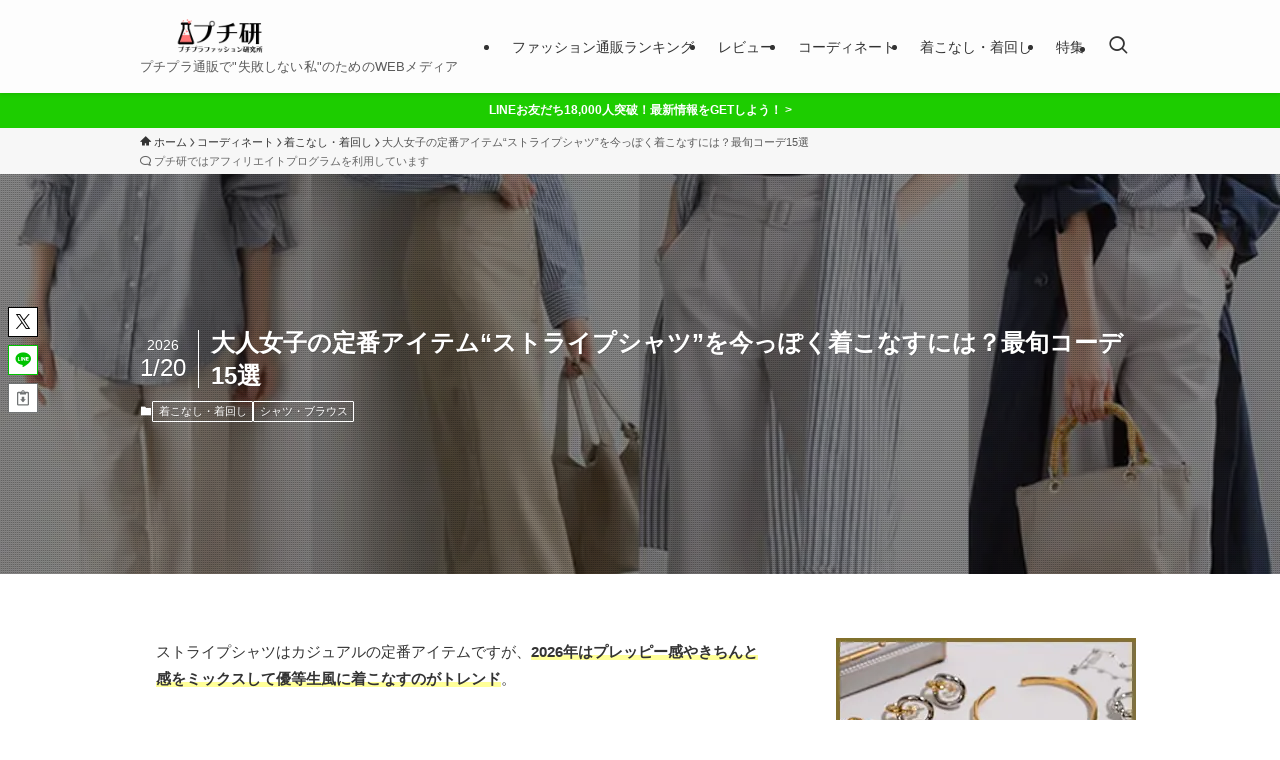

--- FILE ---
content_type: text/html; charset=UTF-8
request_url: https://putiken.jp/stripeshirt-coordinate/
body_size: 80880
content:
<!DOCTYPE html>
<html lang="ja" data-loaded="false" data-scrolled="false" data-spmenu="closed">
<head>
<meta charset="utf-8">
<meta name="format-detection" content="telephone=no">
<meta http-equiv="X-UA-Compatible" content="IE=edge">
<meta name="viewport" content="width=device-width, viewport-fit=cover">
<title>大人女子の定番アイテム“ストライプシャツ”を今っぽく着こなすには？最旬コーデ15選 | 【プチ研】プチプラファッション研究所</title>
<meta name='robots' content='max-image-preview:large' />
<style id="ywsll_inlinecss"></style><link rel='dns-prefetch' href='//ajax.googleapis.com' />
<link rel="alternate" type="application/rss+xml" title="【プチ研】プチプラファッション研究所 &raquo; フィード" href="https://putiken.jp/feed/" />
<link rel="alternate" type="application/rss+xml" title="【プチ研】プチプラファッション研究所 &raquo; コメントフィード" href="https://putiken.jp/comments/feed/" />

<!-- SEO SIMPLE PACK 3.5.2 -->
<meta name="description" content="ストライプシャツはカジュアルの定番アイテムですが、2026年はプレッピー感やきちんと感をミックスして優等生風に着こなすのがトレンド。 ベーシックなストライプシャツなら、ワイドパンツやIラインスカートで縦長バランスを意識しつつ、肩からスウェッ">
<meta name="keywords" content="プチ研,ファッション,通販,コーディネート,レビュー,評判">
<link rel="canonical" href="https://putiken.jp/stripeshirt-coordinate/">
<meta property="og:locale" content="ja_JP">
<meta property="og:type" content="article">
<meta property="og:image" content="https://putiken.jp/wp-content/uploads/2020/03/stripeshirt_coordinate_eyecatch.jpg">
<meta property="og:title" content="大人女子の定番アイテム“ストライプシャツ”を今っぽく着こなすには？最旬コーデ15選 | 【プチ研】プチプラファッション研究所">
<meta property="og:description" content="ストライプシャツはカジュアルの定番アイテムですが、2026年はプレッピー感やきちんと感をミックスして優等生風に着こなすのがトレンド。 ベーシックなストライプシャツなら、ワイドパンツやIラインスカートで縦長バランスを意識しつつ、肩からスウェッ">
<meta property="og:url" content="https://putiken.jp/stripeshirt-coordinate/">
<meta property="og:site_name" content="【プチ研】プチプラファッション研究所">
<meta property="article:publisher" content="https://www.facebook.com/putiken/">
<meta name="twitter:card" content="summary">
<meta name="twitter:site" content="putikenjp">
<!-- / SEO SIMPLE PACK -->

<style id='wp-block-paragraph-inline-css' type='text/css'>
.is-small-text{font-size:.875em}.is-regular-text{font-size:1em}.is-large-text{font-size:2.25em}.is-larger-text{font-size:3em}.has-drop-cap:not(:focus):first-letter{float:left;font-size:8.4em;font-style:normal;font-weight:100;line-height:.68;margin:.05em .1em 0 0;text-transform:uppercase}body.rtl .has-drop-cap:not(:focus):first-letter{float:none;margin-left:.1em}p.has-drop-cap.has-background{overflow:hidden}p.has-background{padding:1.25em 2.375em}:where(p.has-text-color:not(.has-link-color)) a{color:inherit}p.has-text-align-left[style*="writing-mode:vertical-lr"],p.has-text-align-right[style*="writing-mode:vertical-rl"]{rotate:180deg}
</style>
<style id='wp-block-spacer-inline-css' type='text/css'>
.wp-block-spacer{clear:both}
</style>
<style id='wp-block-heading-inline-css' type='text/css'>
h1.has-background,h2.has-background,h3.has-background,h4.has-background,h5.has-background,h6.has-background{padding:1.25em 2.375em}h1.has-text-align-left[style*=writing-mode]:where([style*=vertical-lr]),h1.has-text-align-right[style*=writing-mode]:where([style*=vertical-rl]),h2.has-text-align-left[style*=writing-mode]:where([style*=vertical-lr]),h2.has-text-align-right[style*=writing-mode]:where([style*=vertical-rl]),h3.has-text-align-left[style*=writing-mode]:where([style*=vertical-lr]),h3.has-text-align-right[style*=writing-mode]:where([style*=vertical-rl]),h4.has-text-align-left[style*=writing-mode]:where([style*=vertical-lr]),h4.has-text-align-right[style*=writing-mode]:where([style*=vertical-rl]),h5.has-text-align-left[style*=writing-mode]:where([style*=vertical-lr]),h5.has-text-align-right[style*=writing-mode]:where([style*=vertical-rl]),h6.has-text-align-left[style*=writing-mode]:where([style*=vertical-lr]),h6.has-text-align-right[style*=writing-mode]:where([style*=vertical-rl]){rotate:180deg}
</style>
<style id='wp-block-list-inline-css' type='text/css'>
ol,ul{box-sizing:border-box}ol.has-background,ul.has-background{padding:1.25em 2.375em}
</style>
<style id='wp-block-columns-inline-css' type='text/css'>
.wp-block-columns{align-items:normal!important;box-sizing:border-box;display:flex;flex-wrap:wrap!important}@media (min-width:782px){.wp-block-columns{flex-wrap:nowrap!important}}.wp-block-columns.are-vertically-aligned-top{align-items:flex-start}.wp-block-columns.are-vertically-aligned-center{align-items:center}.wp-block-columns.are-vertically-aligned-bottom{align-items:flex-end}@media (max-width:781px){.wp-block-columns:not(.is-not-stacked-on-mobile)>.wp-block-column{flex-basis:100%!important}}@media (min-width:782px){.wp-block-columns:not(.is-not-stacked-on-mobile)>.wp-block-column{flex-basis:0;flex-grow:1}.wp-block-columns:not(.is-not-stacked-on-mobile)>.wp-block-column[style*=flex-basis]{flex-grow:0}}.wp-block-columns.is-not-stacked-on-mobile{flex-wrap:nowrap!important}.wp-block-columns.is-not-stacked-on-mobile>.wp-block-column{flex-basis:0;flex-grow:1}.wp-block-columns.is-not-stacked-on-mobile>.wp-block-column[style*=flex-basis]{flex-grow:0}:where(.wp-block-columns){margin-bottom:1.75em}:where(.wp-block-columns.has-background){padding:1.25em 2.375em}.wp-block-column{flex-grow:1;min-width:0;overflow-wrap:break-word;word-break:break-word}.wp-block-column.is-vertically-aligned-top{align-self:flex-start}.wp-block-column.is-vertically-aligned-center{align-self:center}.wp-block-column.is-vertically-aligned-bottom{align-self:flex-end}.wp-block-column.is-vertically-aligned-stretch{align-self:stretch}.wp-block-column.is-vertically-aligned-bottom,.wp-block-column.is-vertically-aligned-center,.wp-block-column.is-vertically-aligned-top{width:100%}
</style>
<style id='wp-block-image-inline-css' type='text/css'>
.wp-block-image img{box-sizing:border-box;height:auto;max-width:100%;vertical-align:bottom}.wp-block-image[style*=border-radius] img,.wp-block-image[style*=border-radius]>a{border-radius:inherit}.wp-block-image.has-custom-border img{box-sizing:border-box}.wp-block-image.aligncenter{text-align:center}.wp-block-image.alignfull img,.wp-block-image.alignwide img{height:auto;width:100%}.wp-block-image .aligncenter,.wp-block-image .alignleft,.wp-block-image .alignright,.wp-block-image.aligncenter,.wp-block-image.alignleft,.wp-block-image.alignright{display:table}.wp-block-image .aligncenter>figcaption,.wp-block-image .alignleft>figcaption,.wp-block-image .alignright>figcaption,.wp-block-image.aligncenter>figcaption,.wp-block-image.alignleft>figcaption,.wp-block-image.alignright>figcaption{caption-side:bottom;display:table-caption}.wp-block-image .alignleft{float:left;margin:.5em 1em .5em 0}.wp-block-image .alignright{float:right;margin:.5em 0 .5em 1em}.wp-block-image .aligncenter{margin-left:auto;margin-right:auto}.wp-block-image figcaption{margin-bottom:1em;margin-top:.5em}.wp-block-image .is-style-rounded img,.wp-block-image.is-style-circle-mask img,.wp-block-image.is-style-rounded img{border-radius:9999px}@supports ((-webkit-mask-image:none) or (mask-image:none)) or (-webkit-mask-image:none){.wp-block-image.is-style-circle-mask img{border-radius:0;-webkit-mask-image:url('data:image/svg+xml;utf8,<svg viewBox="0 0 100 100" xmlns="http://www.w3.org/2000/svg"><circle cx="50" cy="50" r="50"/></svg>');mask-image:url('data:image/svg+xml;utf8,<svg viewBox="0 0 100 100" xmlns="http://www.w3.org/2000/svg"><circle cx="50" cy="50" r="50"/></svg>');mask-mode:alpha;-webkit-mask-position:center;mask-position:center;-webkit-mask-repeat:no-repeat;mask-repeat:no-repeat;-webkit-mask-size:contain;mask-size:contain}}.wp-block-image :where(.has-border-color){border-style:solid}.wp-block-image :where([style*=border-top-color]){border-top-style:solid}.wp-block-image :where([style*=border-right-color]){border-right-style:solid}.wp-block-image :where([style*=border-bottom-color]){border-bottom-style:solid}.wp-block-image :where([style*=border-left-color]){border-left-style:solid}.wp-block-image :where([style*=border-width]){border-style:solid}.wp-block-image :where([style*=border-top-width]){border-top-style:solid}.wp-block-image :where([style*=border-right-width]){border-right-style:solid}.wp-block-image :where([style*=border-bottom-width]){border-bottom-style:solid}.wp-block-image :where([style*=border-left-width]){border-left-style:solid}.wp-block-image figure{margin:0}.wp-lightbox-container{display:flex;flex-direction:column;position:relative}.wp-lightbox-container img{cursor:zoom-in}.wp-lightbox-container img:hover+button{opacity:1}.wp-lightbox-container button{align-items:center;-webkit-backdrop-filter:blur(16px) saturate(180%);backdrop-filter:blur(16px) saturate(180%);background-color:#5a5a5a40;border:none;border-radius:4px;cursor:zoom-in;display:flex;height:20px;justify-content:center;opacity:0;padding:0;position:absolute;right:16px;text-align:center;top:16px;transition:opacity .2s ease;width:20px;z-index:100}.wp-lightbox-container button:focus-visible{outline:3px auto #5a5a5a40;outline:3px auto -webkit-focus-ring-color;outline-offset:3px}.wp-lightbox-container button:hover{cursor:pointer;opacity:1}.wp-lightbox-container button:focus{opacity:1}.wp-lightbox-container button:focus,.wp-lightbox-container button:hover,.wp-lightbox-container button:not(:hover):not(:active):not(.has-background){background-color:#5a5a5a40;border:none}.wp-lightbox-overlay{box-sizing:border-box;cursor:zoom-out;height:100vh;left:0;overflow:hidden;position:fixed;top:0;visibility:hidden;width:100%;z-index:100000}.wp-lightbox-overlay .close-button{align-items:center;cursor:pointer;display:flex;justify-content:center;min-height:40px;min-width:40px;padding:0;position:absolute;right:calc(env(safe-area-inset-right) + 16px);top:calc(env(safe-area-inset-top) + 16px);z-index:5000000}.wp-lightbox-overlay .close-button:focus,.wp-lightbox-overlay .close-button:hover,.wp-lightbox-overlay .close-button:not(:hover):not(:active):not(.has-background){background:none;border:none}.wp-lightbox-overlay .lightbox-image-container{height:var(--wp--lightbox-container-height);left:50%;overflow:hidden;position:absolute;top:50%;transform:translate(-50%,-50%);transform-origin:top left;width:var(--wp--lightbox-container-width);z-index:9999999999}.wp-lightbox-overlay .wp-block-image{align-items:center;box-sizing:border-box;display:flex;height:100%;justify-content:center;margin:0;position:relative;transform-origin:0 0;width:100%;z-index:3000000}.wp-lightbox-overlay .wp-block-image img{height:var(--wp--lightbox-image-height);min-height:var(--wp--lightbox-image-height);min-width:var(--wp--lightbox-image-width);width:var(--wp--lightbox-image-width)}.wp-lightbox-overlay .wp-block-image figcaption{display:none}.wp-lightbox-overlay button{background:none;border:none}.wp-lightbox-overlay .scrim{background-color:#fff;height:100%;opacity:.9;position:absolute;width:100%;z-index:2000000}.wp-lightbox-overlay.active{animation:turn-on-visibility .25s both;visibility:visible}.wp-lightbox-overlay.active img{animation:turn-on-visibility .35s both}.wp-lightbox-overlay.show-closing-animation:not(.active){animation:turn-off-visibility .35s both}.wp-lightbox-overlay.show-closing-animation:not(.active) img{animation:turn-off-visibility .25s both}@media (prefers-reduced-motion:no-preference){.wp-lightbox-overlay.zoom.active{animation:none;opacity:1;visibility:visible}.wp-lightbox-overlay.zoom.active .lightbox-image-container{animation:lightbox-zoom-in .4s}.wp-lightbox-overlay.zoom.active .lightbox-image-container img{animation:none}.wp-lightbox-overlay.zoom.active .scrim{animation:turn-on-visibility .4s forwards}.wp-lightbox-overlay.zoom.show-closing-animation:not(.active){animation:none}.wp-lightbox-overlay.zoom.show-closing-animation:not(.active) .lightbox-image-container{animation:lightbox-zoom-out .4s}.wp-lightbox-overlay.zoom.show-closing-animation:not(.active) .lightbox-image-container img{animation:none}.wp-lightbox-overlay.zoom.show-closing-animation:not(.active) .scrim{animation:turn-off-visibility .4s forwards}}@keyframes turn-on-visibility{0%{opacity:0}to{opacity:1}}@keyframes turn-off-visibility{0%{opacity:1;visibility:visible}99%{opacity:0;visibility:visible}to{opacity:0;visibility:hidden}}@keyframes lightbox-zoom-in{0%{transform:translate(calc((-100vw + var(--wp--lightbox-scrollbar-width))/2 + var(--wp--lightbox-initial-left-position)),calc(-50vh + var(--wp--lightbox-initial-top-position))) scale(var(--wp--lightbox-scale))}to{transform:translate(-50%,-50%) scale(1)}}@keyframes lightbox-zoom-out{0%{transform:translate(-50%,-50%) scale(1);visibility:visible}99%{visibility:visible}to{transform:translate(calc((-100vw + var(--wp--lightbox-scrollbar-width))/2 + var(--wp--lightbox-initial-left-position)),calc(-50vh + var(--wp--lightbox-initial-top-position))) scale(var(--wp--lightbox-scale));visibility:hidden}}
</style>
<style id='wp-block-table-inline-css' type='text/css'>
.wp-block-table{overflow-x:auto}.wp-block-table table{border-collapse:collapse;width:100%}.wp-block-table thead{border-bottom:3px solid}.wp-block-table tfoot{border-top:3px solid}.wp-block-table td,.wp-block-table th{border:1px solid;padding:.5em}.wp-block-table .has-fixed-layout{table-layout:fixed;width:100%}.wp-block-table .has-fixed-layout td,.wp-block-table .has-fixed-layout th{word-break:break-word}.wp-block-table.aligncenter,.wp-block-table.alignleft,.wp-block-table.alignright{display:table;width:auto}.wp-block-table.aligncenter td,.wp-block-table.aligncenter th,.wp-block-table.alignleft td,.wp-block-table.alignleft th,.wp-block-table.alignright td,.wp-block-table.alignright th{word-break:break-word}.wp-block-table .has-subtle-light-gray-background-color{background-color:#f3f4f5}.wp-block-table .has-subtle-pale-green-background-color{background-color:#e9fbe5}.wp-block-table .has-subtle-pale-blue-background-color{background-color:#e7f5fe}.wp-block-table .has-subtle-pale-pink-background-color{background-color:#fcf0ef}.wp-block-table.is-style-stripes{background-color:initial;border-bottom:1px solid #f0f0f0;border-collapse:inherit;border-spacing:0}.wp-block-table.is-style-stripes tbody tr:nth-child(odd){background-color:#f0f0f0}.wp-block-table.is-style-stripes.has-subtle-light-gray-background-color tbody tr:nth-child(odd){background-color:#f3f4f5}.wp-block-table.is-style-stripes.has-subtle-pale-green-background-color tbody tr:nth-child(odd){background-color:#e9fbe5}.wp-block-table.is-style-stripes.has-subtle-pale-blue-background-color tbody tr:nth-child(odd){background-color:#e7f5fe}.wp-block-table.is-style-stripes.has-subtle-pale-pink-background-color tbody tr:nth-child(odd){background-color:#fcf0ef}.wp-block-table.is-style-stripes td,.wp-block-table.is-style-stripes th{border-color:#0000}.wp-block-table .has-border-color td,.wp-block-table .has-border-color th,.wp-block-table .has-border-color tr,.wp-block-table .has-border-color>*{border-color:inherit}.wp-block-table table[style*=border-top-color] tr:first-child,.wp-block-table table[style*=border-top-color] tr:first-child td,.wp-block-table table[style*=border-top-color] tr:first-child th,.wp-block-table table[style*=border-top-color]>*,.wp-block-table table[style*=border-top-color]>* td,.wp-block-table table[style*=border-top-color]>* th{border-top-color:inherit}.wp-block-table table[style*=border-top-color] tr:not(:first-child){border-top-color:initial}.wp-block-table table[style*=border-right-color] td:last-child,.wp-block-table table[style*=border-right-color] th,.wp-block-table table[style*=border-right-color] tr,.wp-block-table table[style*=border-right-color]>*{border-right-color:inherit}.wp-block-table table[style*=border-bottom-color] tr:last-child,.wp-block-table table[style*=border-bottom-color] tr:last-child td,.wp-block-table table[style*=border-bottom-color] tr:last-child th,.wp-block-table table[style*=border-bottom-color]>*,.wp-block-table table[style*=border-bottom-color]>* td,.wp-block-table table[style*=border-bottom-color]>* th{border-bottom-color:inherit}.wp-block-table table[style*=border-bottom-color] tr:not(:last-child){border-bottom-color:initial}.wp-block-table table[style*=border-left-color] td:first-child,.wp-block-table table[style*=border-left-color] th,.wp-block-table table[style*=border-left-color] tr,.wp-block-table table[style*=border-left-color]>*{border-left-color:inherit}.wp-block-table table[style*=border-style] td,.wp-block-table table[style*=border-style] th,.wp-block-table table[style*=border-style] tr,.wp-block-table table[style*=border-style]>*{border-style:inherit}.wp-block-table table[style*=border-width] td,.wp-block-table table[style*=border-width] th,.wp-block-table table[style*=border-width] tr,.wp-block-table table[style*=border-width]>*{border-style:inherit;border-width:inherit}
</style>
<style id='wp-block-library-inline-css' type='text/css'>
:root{--wp-admin-theme-color:#007cba;--wp-admin-theme-color--rgb:0,124,186;--wp-admin-theme-color-darker-10:#006ba1;--wp-admin-theme-color-darker-10--rgb:0,107,161;--wp-admin-theme-color-darker-20:#005a87;--wp-admin-theme-color-darker-20--rgb:0,90,135;--wp-admin-border-width-focus:2px;--wp-block-synced-color:#7a00df;--wp-block-synced-color--rgb:122,0,223;--wp-bound-block-color:#9747ff}@media (min-resolution:192dpi){:root{--wp-admin-border-width-focus:1.5px}}.wp-element-button{cursor:pointer}:root{--wp--preset--font-size--normal:16px;--wp--preset--font-size--huge:42px}:root .has-very-light-gray-background-color{background-color:#eee}:root .has-very-dark-gray-background-color{background-color:#313131}:root .has-very-light-gray-color{color:#eee}:root .has-very-dark-gray-color{color:#313131}:root .has-vivid-green-cyan-to-vivid-cyan-blue-gradient-background{background:linear-gradient(135deg,#00d084,#0693e3)}:root .has-purple-crush-gradient-background{background:linear-gradient(135deg,#34e2e4,#4721fb 50%,#ab1dfe)}:root .has-hazy-dawn-gradient-background{background:linear-gradient(135deg,#faaca8,#dad0ec)}:root .has-subdued-olive-gradient-background{background:linear-gradient(135deg,#fafae1,#67a671)}:root .has-atomic-cream-gradient-background{background:linear-gradient(135deg,#fdd79a,#004a59)}:root .has-nightshade-gradient-background{background:linear-gradient(135deg,#330968,#31cdcf)}:root .has-midnight-gradient-background{background:linear-gradient(135deg,#020381,#2874fc)}.has-regular-font-size{font-size:1em}.has-larger-font-size{font-size:2.625em}.has-normal-font-size{font-size:var(--wp--preset--font-size--normal)}.has-huge-font-size{font-size:var(--wp--preset--font-size--huge)}.has-text-align-center{text-align:center}.has-text-align-left{text-align:left}.has-text-align-right{text-align:right}#end-resizable-editor-section{display:none}.aligncenter{clear:both}.items-justified-left{justify-content:flex-start}.items-justified-center{justify-content:center}.items-justified-right{justify-content:flex-end}.items-justified-space-between{justify-content:space-between}.screen-reader-text{border:0;clip:rect(1px,1px,1px,1px);-webkit-clip-path:inset(50%);clip-path:inset(50%);height:1px;margin:-1px;overflow:hidden;padding:0;position:absolute;width:1px;word-wrap:normal!important}.screen-reader-text:focus{background-color:#ddd;clip:auto!important;-webkit-clip-path:none;clip-path:none;color:#444;display:block;font-size:1em;height:auto;left:5px;line-height:normal;padding:15px 23px 14px;text-decoration:none;top:5px;width:auto;z-index:100000}html :where(.has-border-color){border-style:solid}html :where([style*=border-top-color]){border-top-style:solid}html :where([style*=border-right-color]){border-right-style:solid}html :where([style*=border-bottom-color]){border-bottom-style:solid}html :where([style*=border-left-color]){border-left-style:solid}html :where([style*=border-width]){border-style:solid}html :where([style*=border-top-width]){border-top-style:solid}html :where([style*=border-right-width]){border-right-style:solid}html :where([style*=border-bottom-width]){border-bottom-style:solid}html :where([style*=border-left-width]){border-left-style:solid}html :where(img[class*=wp-image-]){height:auto;max-width:100%}:where(figure){margin:0 0 1em}html :where(.is-position-sticky){--wp-admin--admin-bar--position-offset:var(--wp-admin--admin-bar--height,0px)}@media screen and (max-width:600px){html :where(.is-position-sticky){--wp-admin--admin-bar--position-offset:0px}}
</style>
<link rel='stylesheet' id='swell-icons-css' href='https://putiken.jp/wp-content/themes/swell/build/css/swell-icons.css?ver=2.10.0' type='text/css' media='all' />
<style id='main_style-inline-css' type='text/css'>
.c-infoBar__btn,.is-style-btn_shiny a{overflow:hidden;position:relative;transition:opacity .25s,-webkit-transform .25s;transition:opacity .25s,transform .25s;transition:opacity .25s,transform .25s,-webkit-transform .25s;z-index:0}.c-infoBar__btn:before,.is-style-btn_shiny a:before{background-image:linear-gradient(90deg,hsla(0,0%,100%,0),hsla(0,0%,100%,.6) 80%,hsla(0,0%,100%,0));content:"";height:200px;left:-120px;position:absolute;top:50%;-webkit-transform:translateY(-50%) rotate(25deg);transform:translateY(-50%) rotate(25deg);width:80px}.c-infoBar__btn:after,.is-style-btn_shiny a:after{-webkit-animation-duration:3s;animation-duration:3s;-webkit-animation-iteration-count:infinite;animation-iteration-count:infinite;-webkit-animation-name:shiny_btn;animation-name:shiny_btn;-webkit-animation-timing-function:ease-in-out;animation-timing-function:ease-in-out;background-image:linear-gradient(100deg,hsla(0,0%,100%,0),#fff);content:"";height:100%;left:-100px;position:absolute;top:0;width:50px}.c-infoBar__btn:hover,.is-style-btn_shiny a:hover{-webkit-transform:translateY(2px);transform:translateY(2px)}.c-infoBar__btn:hover:before,.is-style-btn_shiny a:hover:before{left:110%;transition:.25s ease-in-out}.c-infoBar__btn:hover:after,.is-style-btn_shiny a:hover:after{-webkit-animation:none;animation:none}#fix_bottom_menu:before,.c-infoBar:before,.c-mvBtn__btn:before,.l-fixHeader:before,.p-spMenu__inner:before,[data-type=type1] .p-blogCard__inner:before{content:"";height:100%;left:0;position:absolute;top:0;width:100%;z-index:0}.wp-block-image.is-style-shadow img,.wp-block-video.is-style-shadow video,img.shadow{box-shadow:0 2px 8px rgba(0,0,0,.1),0 4px 8px -4px rgba(0,0,0,.2)}.w-pageTop,.w-singleBottom,.w-singleTop{margin:2em 0}.c-categoryList:before,.c-tagList:before,.c-taxList:before,code.dir_name:before,code.file_name:before{-webkit-font-smoothing:antialiased;-moz-osx-font-smoothing:grayscale;font-family:icomoon!important;font-style:normal;font-variant:normal;font-weight:400;line-height:1;text-transform:none}.c-categoryList__separation:after,.p-breadcrumb__item:after{background-color:currentcolor;-webkit-clip-path:polygon(45% 9%,75% 51%,45% 90%,30% 90%,60% 50%,30% 10%);clip-path:polygon(45% 9%,75% 51%,45% 90%,30% 90%,60% 50%,30% 10%);content:"";display:block;height:10px;margin:0;opacity:.8;width:10px}@-webkit-keyframes flash{0%{opacity:.6}to{opacity:1}}@keyframes flash{0%{opacity:.6}to{opacity:1}}@-webkit-keyframes FadeIn{to{opacity:1}}@keyframes FadeIn{to{opacity:1}}@-webkit-keyframes FadeInFromX{to{opacity:1;-webkit-transform:translateX(0);transform:translateX(0)}}@keyframes FadeInFromX{to{opacity:1;-webkit-transform:translateX(0);transform:translateX(0)}}@-webkit-keyframes FadeInFromY{to{opacity:1;-webkit-transform:translateY(0);transform:translateY(0)}}@keyframes FadeInFromY{to{opacity:1;-webkit-transform:translateY(0);transform:translateY(0)}}@-webkit-keyframes flowing_text{to{-webkit-transform:translateX(-100%);transform:translateX(-100%)}}@keyframes flowing_text{to{-webkit-transform:translateX(-100%);transform:translateX(-100%)}}@-webkit-keyframes shiny_btn{0%{opacity:0;-webkit-transform:scale(0) rotate(25deg);transform:scale(0) rotate(25deg)}84%{opacity:0;-webkit-transform:scale(0) rotate(25deg);transform:scale(0) rotate(25deg)}85%{opacity:.9;-webkit-transform:scale(1) rotate(25deg);transform:scale(1) rotate(25deg)}to{opacity:0;-webkit-transform:scale(50) rotate(25deg);transform:scale(50) rotate(25deg)}}@keyframes shiny_btn{0%{opacity:0;-webkit-transform:scale(0) rotate(25deg);transform:scale(0) rotate(25deg)}84%{opacity:0;-webkit-transform:scale(0) rotate(25deg);transform:scale(0) rotate(25deg)}85%{opacity:.9;-webkit-transform:scale(1) rotate(25deg);transform:scale(1) rotate(25deg)}to{opacity:0;-webkit-transform:scale(50) rotate(25deg);transform:scale(50) rotate(25deg)}}@-webkit-keyframes leftToRight{0%{-webkit-transform:scale(1.1) translateX(-1%);transform:scale(1.1) translateX(-1%)}to{-webkit-transform:scale(1.1) translateX(1%);transform:scale(1.1) translateX(1%)}}@keyframes leftToRight{0%{-webkit-transform:scale(1.1) translateX(-1%);transform:scale(1.1) translateX(-1%)}to{-webkit-transform:scale(1.1) translateX(1%);transform:scale(1.1) translateX(1%)}}@-webkit-keyframes zoomUp{0%{-webkit-transform:scale(1);transform:scale(1)}to{-webkit-transform:scale(1.1);transform:scale(1.1)}}@keyframes zoomUp{0%{-webkit-transform:scale(1);transform:scale(1)}to{-webkit-transform:scale(1.1);transform:scale(1.1)}}@-webkit-keyframes FloatVertical{0%{-webkit-transform:translate3d(0,4px,0);transform:translate3d(0,4px,0)}50%{-webkit-transform:translate3d(0,-4px,0);transform:translate3d(0,-4px,0)}to{-webkit-transform:translate3d(0,4px,0);transform:translate3d(0,4px,0)}}@keyframes FloatVertical{0%{-webkit-transform:translate3d(0,4px,0);transform:translate3d(0,4px,0)}50%{-webkit-transform:translate3d(0,-4px,0);transform:translate3d(0,-4px,0)}to{-webkit-transform:translate3d(0,4px,0);transform:translate3d(0,4px,0)}}@-webkit-keyframes FloatHorizontal{0%{-webkit-transform:translate3d(4px,0,0);transform:translate3d(4px,0,0)}50%{-webkit-transform:translate3d(-4px,0,0);transform:translate3d(-4px,0,0)}to{-webkit-transform:translate3d(4px,0,0);transform:translate3d(4px,0,0)}}@keyframes FloatHorizontal{0%{-webkit-transform:translate3d(4px,0,0);transform:translate3d(4px,0,0)}50%{-webkit-transform:translate3d(-4px,0,0);transform:translate3d(-4px,0,0)}to{-webkit-transform:translate3d(4px,0,0);transform:translate3d(4px,0,0)}}:root{--color_border:hsla(0,0%,78%,.5);--color_gray:hsla(0,0%,78%,.15);--swl-color_hov_gray:rgba(3,2,2,.05);--swl-color_shadow:rgba(0,0,0,.12);--swl-fz--root:3.6vw;--swl-fz--side:var(--swl-fz--root);--swl-block-margin:2em;--swl-sidebar_width:280px;--swl-sidebar_margin:24px;--swl-pad_post_content:0px;--swl-pad_container:4vw;--swl-h2-margin--x:-2vw;--swl-box_shadow:0 2px 4px rgba(0,0,0,.05),0 4px 4px -4px rgba(0,0,0,.1);--swl-img_shadow:0 2px 8px rgba(0,0,0,.1),0 4px 8px -4px rgba(0,0,0,.2);--swl-btn_shadow:0 2px 2px rgba(0,0,0,.1),0 4px 8px -4px rgba(0,0,0,.2);--swl-text_color--black:#333;--swl-text_color--white:#fff;--swl-fz--xs:.75em;--swl-fz--small:.9em;--swl-fz--normal:1rem;--swl-fz--medium:1.1em;--swl-fz--large:1.25em;--swl-fz--huge:1.6em;--swl-list-padding--left:1.5em;--swl-list-padding--has_bg:1em 1em 1em 1.75em}html{font-size:var(--swl-fz--root)}.c-plainBtn{-webkit-appearance:none;-o-appearance:none;appearance:none;background-color:transparent;border:none;box-shadow:none}*,.c-plainBtn{margin:0;padding:0}*{box-sizing:border-box;font-family:inherit;font-size:inherit;line-height:inherit}:after,:before{box-sizing:inherit;text-decoration:inherit;vertical-align:inherit}b,strong{font-weight:700}sub,sup{font-size:smaller}ruby>rt{font-size:50%}main{display:block}:where(ol:not([type])),:where(ul:not([type])){list-style:none}blockquote,q{quotes:none}blockquote:after,blockquote:before,q:after,q:before{content:none}table{border-collapse:collapse;border-spacing:0}td,th{word-break:break-all}img{border-style:none;height:auto;max-width:100%}video{outline:none}code,pre{-moz-tab-size:4;-o-tab-size:4;tab-size:4}svg:not([fill]){fill:currentcolor}[hidden]{display:none}button,input,optgroup,select,textarea{font-family:inherit;font-size:inherit;line-height:inherit}button,input{overflow:visible}button,select{text-transform:none}[type=button],[type=reset],[type=submit],button{-webkit-appearance:button;cursor:pointer;display:inline-block}[role=button]{cursor:pointer}fieldset{padding:.35em .75em .625em}legend{box-sizing:border-box;color:inherit;display:table;max-width:100%;padding:0;white-space:normal}button,input,select,textarea{background-color:#f7f7f7;border:1px solid hsla(0,0%,78%,.5);border-radius:0;color:#333;padding:.25em .5em}[type=color]{padding:0}[type=range]{vertical-align:middle}[aria-busy=true]{cursor:progress}[aria-controls]{cursor:pointer}[aria-disabled]{cursor:default}html{letter-spacing:var(--swl-letter_spacing,normal)}body{word-wrap:break-word;-webkit-text-size-adjust:100%;background-color:var(--color_bg);color:var(--color_text);font-family:var(--swl-font_family);font-size:1rem;font-weight:var(--swl-font_weight);line-height:1.6;max-width:100%;min-width:100%;overflow-wrap:break-word;overflow-x:clip;position:relative}a{color:var(--color_link)}.swl-inline-color{--color_link:currentcolor}#lp-content .post_content,#main_content .post_content{font-size:var(--swl-fz--content,16px)}[data-spmenu=opened] #wpadminbar{z-index:1}#fix_bottom_menu{bottom:-60px;display:none;left:0;position:fixed}[data-spmenu=opened] body>.adsbygoogle{top:-140px!important}.-index-off .widget_swell_index,.-index-off [data-onclick=toggleIndex]{display:none}.-index-off .widget_swell_index+.c-widget{margin-top:0!important}.l-article{max-width:var(--article_size);padding-left:0;padding-right:0}.-sidebar-off .l-article,.lp-content .l-article{margin-left:auto;margin-right:auto}#body_wrap{max-width:100%;overflow-x:clip;position:relative;z-index:1}#body_wrap.-bg-fix{z-index:1}#body_wrap.-bg-fix:before{content:"";height:100%;left:0;position:fixed;top:0;width:100%;z-index:-1}.admin-bar{--swl-adminbarH:var(--wp-admin--admin-bar--height,32px)}.l-container{margin-left:auto;margin-right:auto;max-width:calc(var(--container_size, 0px) + var(--swl-pad_container, 0px)*2);padding-left:var(--swl-pad_container,0);padding-right:var(--swl-pad_container,0)}.l-content{margin:0 auto 6em;padding-top:2em;position:relative;z-index:1}.l-fixHeader{left:0;margin-top:var(--swl-adminbarH,0);opacity:0;position:fixed;top:0;-webkit-transform:translateY(calc(var(--swl-fix_headerH, 100px)*-1));transform:translateY(calc(var(--swl-fix_headerH, 100px)*-1));visibility:hidden;width:100%;z-index:101}.l-fixHeader[data-ready]{transition:all .5s}.l-fixHeader:before{background:var(--color_header_bg);display:block}.c-smallNavTitle{color:inherit;font-size:10px;line-height:1;opacity:.6}.sub-menu .c-smallNavTitle{display:none}.c-gnav{display:flex;height:100%;text-align:center}.c-gnav a{text-decoration:none}.c-gnav .ttl{color:inherit;line-height:1;position:relative;z-index:1}.c-gnav>.menu-item{height:100%;position:relative}.c-gnav>.menu-item:hover>.sub-menu{opacity:1;visibility:visible}.c-gnav>.menu-item>a{color:inherit;display:flex;flex-direction:column;height:100%;justify-content:center;padding:0 12px;position:relative;white-space:nowrap}.c-gnav>.menu-item>a .ttl{display:block;font-size:14px}.c-gnav>.menu-item>a:after{bottom:0;content:"";display:block;left:0;position:absolute;transition:width .25s,height .25s,-webkit-transform .25s;transition:transform .25s,width .25s,height .25s;transition:transform .25s,width .25s,height .25s,-webkit-transform .25s}.c-gnav>.menu-item>a .c-submenuToggleBtn{display:none}.c-gnav>.menu-item>.sub-menu{left:50%;top:100%;-webkit-transform:translateX(-50%);transform:translateX(-50%)}.c-gnav .sub-menu{box-shadow:0 2px 4px rgba(0,0,0,.1);opacity:0;position:absolute;text-align:left;transition:opacity .25s,visibility .25s;visibility:hidden;width:15em;z-index:1}.c-gnav .sub-menu li{position:relative}.c-gnav .sub-menu .ttl{font-size:.9em;left:0;position:relative;transition:left .25s}.c-gnav .sub-menu a{color:inherit;display:block;padding:.5em .75em;position:relative}.c-gnav .sub-menu a:hover{background-color:var(--swl-color_hov_gray)}.c-gnav__sBtn{color:inherit;display:flex;flex-direction:column;height:100%;justify-content:center;padding:0 12px;width:auto}.c-gnav__sBtn .icon-search{font-size:20px}.l-header{background:var(--color_header_bg);left:0;top:0;z-index:100}.l-header,.l-header__inner{position:relative;width:100%}.l-header__inner{color:var(--color_header_text);z-index:1}.l-header__inner .c-catchphrase{letter-spacing:var(--swl-letter_spacing,.2px)}.l-header__logo{line-height:1}.c-headLogo.-txt{align-items:center;display:flex}.c-headLogo__link{display:block;text-decoration:none}.-img .c-headLogo__link{height:100%}.-txt .c-headLogo__link{color:inherit;display:block;font-size:5vw;font-weight:700}.c-headLogo__img{height:100%;-o-object-fit:contain;object-fit:contain;width:auto}.w-header{align-items:center;display:flex}.l-header__customBtn,.l-header__menuBtn{height:var(--logo_size_sp);line-height:1.25;text-align:center;width:var(--logo_size_sp)}.l-mainContent{position:static!important;width:100%}.-sidebar-on .l-mainContent{max-width:100%}.l-mainContent__inner>:first-child,.l-parent>:first-child,.post_content>:first-child{margin-top:0!important}.l-mainContent__inner>:last-child,.l-parent>:last-child,.post_content>:last-child{margin-bottom:0!important}.l-scrollObserver{display:block;height:1px;left:0;pointer-events:none;position:absolute;top:100px;visibility:hidden;width:100%;z-index:1000}#sidebar{font-size:var(--swl-fz--side);position:relative}.c-blogLink{--the-ison-size:1em;align-items:center;display:flex;gap:.5em;line-height:1.5;text-decoration:none}.c-blogLink__icon{flex:0 0 auto;text-decoration:none}.c-blogLink__icon .__svg{height:var(--the-ison-size);width:var(--the-ison-size)}.c-blogLink[data-style=text]{--the-ison-size:.9em}.c-blogLink[data-style=text] .c-blogLink__icon{border:1px solid;border-radius:50%;display:inline-flex;flex:0 0 auto;padding:4px}.c-blogLink[data-style=text] .c-blogLink__text{text-decoration:underline}.c-blogLink[data-style=slim]{--the-ison-size:1.2em;align-items:stretch;border-radius:6px;box-shadow:0 1px 3px 1px rgba(0,0,0,.1);color:inherit;gap:0;overflow:hidden}.c-blogLink[data-style=slim] .c-blogLink__icon{align-items:center;background-color:#e6e9ea;border:2px solid #fff;border-radius:inherit;color:#34383f;display:flex;justify-content:center;transition:color .25s,background-color .25s;width:3.25em}.c-blogLink[data-style=slim] .c-blogLink__text{padding:1em .75em}.c-blogLink[data-style=slim]:hover .c-blogLink__icon{background-color:#34383f;color:#fff}.c-listMenu.c-listMenu li{margin:0;position:relative}.c-listMenu a{border-bottom:1px solid var(--color_border);color:inherit;display:block;line-height:1.4;position:relative;text-decoration:none}.c-listMenu a:hover{background-color:var(--swl-color_hov_gray)}.c-taxList:before{content:"\e92f"}.c-categoryList{color:var(--color_main)}.c-categoryList:before{content:"\e92f"}.c-tagList:before{color:inherit;content:"\e935"}.c-categoryList__link,.c-tagList__link,.c-taxList__link{border-radius:1px;display:block;line-height:1;padding:4px .5em;text-decoration:none}.c-tagList__link{background:#f7f7f7;color:#333}.c-categoryList__link{background-color:var(--color_main);color:#fff}.c-taxList__link{background:#f7f7f7;color:#333}.l-mainContent .c-categoryList__link.-current{background:none;box-shadow:inset 0 0 0 1px currentcolor;color:inherit}.l-topTitleArea .c-categoryList__link.-current{border:none;padding:0}.c-categoryList__separation{display:block;line-height:1;margin-right:.25em}.c-filterLayer:after,.c-filterLayer:before,.c-filterLayer__img{height:100%;left:0;position:absolute;top:0;width:100%}.c-filterLayer{z-index:0}.c-filterLayer:before{z-index:1}.c-filterLayer:after{display:block;z-index:2}.c-filterLayer.-texture-dot:after{background-color:rgba(0,0,0,.1);background-image:url([data-uri]);background-size:2px;content:"";opacity:.5}.c-filterLayer.-texture-brushed:after{background-image:url(https://putiken.jp/wp-content/themes/swell/assets//img/texture/white-brushed.png);content:"";opacity:.5}.c-filterLayer__img{z-index:0}.-filter-blur>.c-filterLayer__img{-webkit-filter:blur(4px);filter:blur(4px);height:calc(100% + 8px);left:-4px;top:-4px;width:calc(100% + 8px)}.-filter-glay>.c-filterLayer__img{-webkit-filter:grayscale(60%);filter:grayscale(60%)}.c-fixBtn{align-items:center;background:#fff;border:1px solid var(--color_main);border-radius:var(--swl-radius--8,0);box-shadow:var(--swl-box_shadow);color:var(--color_main);cursor:pointer;display:flex;flex-direction:column;height:52px;justify-content:center;letter-spacing:normal;line-height:1;opacity:.75;overflow:hidden;text-align:center;transition:all .25s;width:52px}.c-fixBtn+.c-fixBtn{margin-top:16px}.c-fixBtn__icon{display:block;font-size:20px}.c-fixBtn__label{-webkit-font-feature-settings:"palt";font-feature-settings:"palt";display:block;font-size:10px;-webkit-transform:scale(.9);transform:scale(.9)}#fix_tocbtn .c-fixBtn__label{margin-top:2px}#pagetop .c-fixBtn__label{margin-top:-8px}#pagetop[data-has-text="1"] .c-fixBtn__icon{-webkit-transform:translateY(-6px);transform:translateY(-6px)}.c-iconBtn{align-content:center;align-items:center;color:inherit;display:inline-flex;flex-wrap:wrap;height:100%;justify-content:center;text-decoration:none;width:100%}.c-iconBtn .-menuBtn{z-index:1}.c-iconBtn__icon{display:block;font-size:24px}.p-spMenu__closeBtn .c-iconBtn__icon{font-size:20px}.c-iconBtn__icon:before{display:block}.c-iconBtn__label{display:block;font-size:10px;-webkit-transform:scale(.9);transform:scale(.9);width:100%}.c-iconList{display:flex;flex-wrap:wrap}.widget_swell_prof_widget .c-iconList,.widget_swell_sns_links .c-iconList{justify-content:center}.l-footer__foot .c-iconList{justify-content:center;margin-bottom:8px}.c-iconList__link{box-sizing:content-box;color:inherit;height:1em;margin:0 3px;padding:2px;text-align:center;text-decoration:none;width:1em}.c-iconList__icon,.c-iconList__link{display:block;line-height:1}.c-iconList__icon:before{color:inherit}.is-style-circle .c-iconList__link{border:1px solid;border-radius:50%;margin:4px;padding:5px}.c-modal{height:100%;left:0;position:fixed;top:0;transition:opacity .5s,visibility .5s;width:100%;z-index:1000}[data-loaded=false] .c-modal{display:none}.c-modal:not(.is-opened){opacity:0;pointer-events:none;visibility:hidden}.c-modal .c-modal__close{color:#fff;cursor:pointer;left:0;line-height:2;padding-top:.5em;position:absolute;text-align:center;text-shadow:1px 1px 1px #000;top:100%;width:100%}.c-mvBtn{display:block;margin:2em auto 0;position:relative;text-align:center}.u-ta-l .c-mvBtn{margin-left:0}.u-ta-r .c-mvBtn{margin-right:0}.c-mvBtn__btn{background-color:var(--color_main);border-radius:var(--mv_btn_radius);box-shadow:0 1px 4px rgba(0,0,0,.1);display:block;font-size:3.2vw;letter-spacing:var(--swl-letter_spacing,1px);overflow:hidden;padding:.75em 2.5em;position:relative;text-decoration:none;text-shadow:none;transition:box-shadow .25s}.-btn-n>.c-mvBtn__btn{color:#fff}.c-mvBtn__btn:before{background:linear-gradient(hsla(0,0%,100%,.2),#fff);border-radius:2px;display:block;opacity:0;transition:opacity .25s}.c-mvBtn__btn:hover{box-shadow:0 1px 8px rgba(0,0,0,.2);opacity:1}.c-mvBtn__btn:hover:before{opacity:.2}.-btn-b>.c-mvBtn__btn{background:none;border:1px solid}.c-overlay{background:rgba(0,0,0,.75);height:100%;left:0;position:absolute;top:0;width:100%;z-index:0}.c-pagination{align-items:center;display:flex;flex-wrap:wrap;font-size:13px;justify-content:center;margin:3em 0;position:relative}[class*=page-numbers]{box-sizing:content-box;display:block;font-size:14px;height:36px;line-height:36px;margin:6px;min-width:36px;padding:0;position:relative;text-align:center;text-decoration:none;transition:color .25s,background-color .25s;width:auto}[class*=page-numbers].current,[class*=page-numbers]:hover{background-color:var(--color_main);color:#fff}.c-pagination__dot{color:#aaa;margin:0 6px}.c-postTitle{align-items:center;display:flex;flex-direction:row-reverse}.c-postTitle__ttl{font-size:5vw;line-height:1.4;width:100%}.c-postTitle__date{border-right:1px solid var(--color_border);font-weight:400;line-height:1;margin-right:.75em;padding:.5em .75em .5em 0;text-align:center}.c-postTitle__date .__y{display:block;font-size:3vw;line-height:1;margin-bottom:4px}.c-postTitle__date .__md{display:block;font-size:4.2vw}.p-postList .c-postTitle{margin:0 auto 1em;position:relative;width:100%;z-index:1}.p-postList .c-postTitle__date .__md,.p-postList .c-postTitle__ttl{font-size:4vw}.c-reviewStars i{color:var(--color-review_star,#fac225)}.post_content>.c-reviewStars{display:block}.c-scrollHint{-webkit-animation:FloatHorizontal 2s ease-in-out infinite alternate;animation:FloatHorizontal 2s ease-in-out infinite alternate;margin-bottom:2px!important;margin-top:3em;text-align:right}.c-scrollHint span{align-items:center;display:inline-flex;font-size:12px;line-height:1;opacity:.75;vertical-align:middle}.c-scrollHint span i{font-size:16px;margin-left:4px}.c-scrollHint+.wp-block-table{margin-top:0!important}.c-searchForm{position:relative}.c-searchForm__s{background-color:#fff;line-height:2;padding:4px 44px 4px 8px;width:100%}.c-searchForm__submit{border-radius:var(--swl-radius--4,0);height:100%;overflow:hidden;position:absolute;right:0;top:0;width:40px}.c-searchForm__submit:before{color:#fff;font-size:20px;left:50%;position:absolute;top:50%;-webkit-transform:translateX(-50%) translateY(-50%);transform:translateX(-50%) translateY(-50%);z-index:1}.w-header .c-searchForm__s{font-size:14px;line-height:20px}.w-header .c-searchForm__submit{width:30px}.w-header .c-searchForm__submit:before{font-size:16px}.skip-link{left:0;opacity:0;overflow:hidden;pointer-events:none;position:absolute!important;text-decoration:none;top:0;z-index:999}.skip-link:focus{background-color:#f1f1f1;border-radius:3px;box-shadow:0 0 2px 2px rgba(0,0,0,.6);color:#21759b;display:block;font-size:14px;font-weight:700;height:auto;left:8px;opacity:1;padding:16px 24px;pointer-events:auto;top:8px;width:auto;z-index:1000}.c-postAuthor{align-items:center;display:flex}.c-postAuthor.is-link{color:inherit;text-decoration:none;transition:opacity .25s}.c-postAuthor.is-link:hover{opacity:.75}.c-postAuthor__figure{border-radius:50%;height:20px;margin:0 .25em 0 1px;overflow:hidden;width:20px}.c-postAuthor__figure .avatar{display:block;-o-object-fit:cover;object-fit:cover}.c-postThumb{overflow:hidden;position:relative;vertical-align:middle}.c-postThumb__figure{margin:0;overflow:hidden;position:relative;width:100%;z-index:0}.c-postThumb__figure:before{content:"";display:block;height:0;padding-top:var(--card_posts_thumb_ratio)}.-type-list .c-postThumb__figure:before,.-type-list2 .c-postThumb__figure:before{padding-top:var(--list_posts_thumb_ratio)}.-type-big .c-postThumb__figure:before{padding-top:var(--big_posts_thumb_ratio)}.-type-thumb .c-postThumb__figure:before{padding-top:var(--thumb_posts_thumb_ratio)}.p-blogCard .c-postThumb__figure:before{padding-top:var(--blogcard_thumb_ratio)}.p-postList__link:hover .c-postThumb:before{opacity:.2}.p-postList__link:hover .c-postThumb__img{-webkit-transform:scale(1.06);transform:scale(1.06)}.c-postThumb__img{left:0;position:absolute;top:0;transition:-webkit-transform .25s;transition:transform .25s;transition:transform .25s,-webkit-transform .25s}.c-postThumb__cat{background-color:var(--color_main);display:inline-block;font-size:10px;line-height:2;overflow:hidden;padding:0 .75em;position:absolute;right:0;top:0;white-space:nowrap;z-index:1}.-type-list .c-postThumb__cat,.-type-list2 .c-postThumb__cat{left:0;right:auto;-webkit-transform-origin:0 0;transform-origin:0 0}.c-postThumb__cat:before{margin-right:.4em}.c-postTimes{align-items:center;display:flex;flex-wrap:wrap;gap:.5em}.c-postTimes__modified:before,.c-postTimes__posted:before{margin-right:.325em;position:relative;top:1px}.c-rssSite{margin-right:.5rem}.c-rssSite__favi{display:block;height:14px;margin-right:.25rem;width:14px}.c-rssAuthor{margin-left:0!important}.p-blogCard{cursor:pointer;display:block;margin:2.5em auto 2em;max-width:880px;transition:box-shadow .25s;width:100%}.wp-block-embed>.p-blogCard{margin:0 auto}.p-blogCard:hover{box-shadow:0 4px 16px rgba(0,0,0,.1),0 12px 28px -12px rgba(0,0,0,.05)}.p-blogCard:hover .c-postThumb__img{opacity:1}.p-blogCard__caption{background:var(--color_content_bg);border-radius:2px;display:inline-block;font-size:11px;left:16px;line-height:2;padding:0 .5em;position:absolute;top:-1em;z-index:1}.p-blogCard__caption:before{content:"\e923";display:inline-block;font-family:icomoon;margin-right:3px}.-external .p-blogCard__caption:before{content:"\e91a"}.p-blogCard__inner{align-items:center;display:flex;justify-content:space-between;margin:0;padding:16px;position:relative;transition:box-shadow .25s}.-noimg>.p-blogCard__inner{min-height:5em}.p-blogCard__thumb{flex-shrink:0;margin:0 1em 0 0;width:30%}.p-blogCard__thumb .c-postThumb__figure{margin:0;position:relative;width:100%}.p-blogCard__body{flex:1 1 auto;margin:0}.p-blogCard__title{color:inherit;display:block;font-weight:400;line-height:1.4;text-decoration:none}.p-blogCard__excerpt{display:block;font-size:.8em;line-height:1.4;margin-top:.5em;opacity:.8;word-break:break-word}[data-type=type1] .p-blogCard__caption{bottom:auto;right:auto}[data-type=type1] .p-blogCard__inner{padding-top:21px}[data-type=type1] .p-blogCard__inner:before{border:1px solid;border-radius:var(--swl-radius--2,0);display:block;pointer-events:none}[data-type=type2] .p-blogCard__caption{background:var(--color_main);bottom:auto;color:#fff;padding:0 .75em;right:auto}[data-type=type2] .p-blogCard__inner{border:1px solid var(--color_main);border-radius:2px;padding-top:24px}[data-type=type3] .p-blogCard__caption{background:none;bottom:2px;font-size:10px;left:auto;opacity:.8;right:4px;top:auto;-webkit-transform:scale(.8);transform:scale(.8);-webkit-transform-origin:100% 100%;transform-origin:100% 100%}[data-type=type3] .p-blogCard__inner{background:#fff;border-radius:2px;box-shadow:0 1px 3px 1px rgba(0,0,0,.08);color:#333}.p-breadcrumb{margin:0 auto;padding:8px 0;position:relative}.p-breadcrumb.-bg-on{background:#f7f7f7}.p-breadcrumb:not(.-bg-on){padding-top:12px}.-body-solid .p-breadcrumb.-bg-on{box-shadow:inset 0 -1px 8px rgba(0,0,0,.06)}.-frame-on .p-breadcrumb,.c-infoBar+.p-breadcrumb,.c-infoBar+[data-barba=container]>.p-breadcrumb,.l-topTitleArea+.p-breadcrumb{background:none!important;border:none!important;box-shadow:none!important;padding-top:12px}.-frame-on .p-breadcrumb{padding-bottom:12px}.p-breadcrumb__list{align-items:center;display:flex;font-size:10px;gap:.5em;list-style:none;overflow:hidden;width:100%}.p-breadcrumb__item{align-items:center;display:inline-flex;gap:.5em;position:relative}.p-breadcrumb__item:last-child:after{content:none}.p-breadcrumb__item:last-child span{opacity:.8}.p-breadcrumb__text{align-items:center;color:inherit;display:block;display:inline-flex;text-decoration:none;white-space:nowrap}.p-breadcrumb__text:before{margin-right:3px}.p-breadcrumb__text:hover span{opacity:.76}.p-breadcrumb__text .__home{align-items:center;display:inline-flex;gap:4px}.p-breadcrumb__text .__home:before{line-height:inherit}.single .p-breadcrumb__item:last-child>span.p-breadcrumb__text{display:none}.p-fixBtnWrap{align-items:flex-end;bottom:1.25em;display:flex;flex-direction:column;opacity:0;position:fixed;right:1em;text-align:center;-webkit-transform:translateY(-8px);transform:translateY(-8px);transition:opacity .3s,visibility .3s,-webkit-transform .3s;transition:opacity .3s,transform .3s,visibility .3s;transition:opacity .3s,transform .3s,visibility .3s,-webkit-transform .3s;visibility:hidden;z-index:99}[data-loaded=false] .p-fixBtnWrap{display:none}[data-scrolled=true] .p-fixBtnWrap{opacity:1;-webkit-transform:translateY(0);transform:translateY(0);visibility:visible}.p-postListWrap{position:relative}.p-postList.p-postList{list-style:none;margin-bottom:0;padding-left:0}.p-postList.-type-simple{border-top:1px solid var(--color_border)}.p-postList.-type-card,.p-postList.-type-thumb{display:flex;flex-wrap:wrap;margin-left:-.5em;margin-right:-.5em}.-frame-off .p-postList.-type-list2{border-top:1px solid var(--color_border);padding-top:1.5em}.c-widget .p-postList.-type-card{margin-bottom:-1.5em}.p-postList.-type-thumb+.is-style-more_btn{margin-top:1em}.p-postList.-type-simple+.is-style-more_btn{margin-top:2em}.p-postList__item.p-postList__item:before{content:none}.-type-simple .p-postList__item{margin-bottom:0;margin-top:0}.-type-list .p-postList__item{margin-bottom:2em;margin-top:0}.-type-list2 .p-postList__item{border-bottom:1px solid var(--color_border);margin-bottom:1.5em;margin-top:0;padding-bottom:1.5em}.-type-big .p-postList__item{padding-left:.5em;padding-right:.5em}.-type-big .p-postList__item:not(:last-child){border-bottom:1px solid var(--color_border);margin-bottom:3em;padding-bottom:3em}.-type-card .p-postList__item{margin-bottom:2.5em;margin-top:0;padding:0 .5em;width:50%}.-type-thumb .p-postList__item{margin-bottom:1em;margin-top:0;padding:0 .5em;width:50%}.is-first-big>.p-postList__item:first-child{width:100%}.c-widget .-type-card .p-postList__item{margin-bottom:2em}.c-widget .-type-list .p-postList__item{margin-bottom:1.5em}.p-postList__link{color:inherit;display:block;position:relative;text-decoration:none;z-index:0}.-type-card .p-postList__link{height:100%}.-type-simple .p-postList__link{border-bottom:1px solid var(--color_border);display:block;padding:1em .25em;transition:background-color .25s}.-type-simple .p-postList__link:hover{background-color:var(--swl-color_hov_gray)}.-type-list .p-postList__link,.-type-list2 .p-postList__link{align-items:flex-start;display:flex;flex-wrap:wrap;justify-content:space-between}.-type-list2 .p-postList__link{padding:0 .25em}.-type-list2 .p-postList__item:nth-child(2n) .p-postList__link{flex-direction:row-reverse}.-type-card .p-postList__thumb{width:100%}.-type-list .p-postList__thumb,.-type-list2 .p-postList__thumb{width:36%}.-type-thumb .p-postList__thumb{box-shadow:none;width:100%}.p-postList__thumb:before{background:linear-gradient(45deg,var(--color_gradient1),var(--color_gradient2));content:"";display:block;height:100%;left:0;opacity:0;position:absolute;top:0;transition:opacity .25s;width:100%;z-index:1}.p-postList__body{position:relative;transition:opacity .25s}.-type-big .p-postList__body,.-type-card .p-postList__body{padding-top:1em}.-ps-style-normal .p-postList__item:hover .p-postList__body,.-type-card .p-postList__item:hover .p-postList__body,.-type-list .p-postList__item:hover .p-postList__body{opacity:.75}.-type-list .p-postList__body,.-type-list2 .p-postList__body{width:60%}.-type-thumb .p-postList__body{background:rgba(0,0,0,.5);bottom:0;color:#fff;left:0;padding:.75em;position:absolute;width:100%}.-type-big .p-postList__body:after,.-type-list2 .p-postList__body:after{box-shadow:0 0 0 1px var(--color_border);display:block;font-size:12px;letter-spacing:var(--swl-letter_spacing,.5px);margin:2em auto 0;opacity:.75;padding:1em 0;text-align:center;transition:color .25s,background-color .25s;width:100%}.-type-list2 .p-postList__body:after{display:inline-block;margin-top:2em;max-width:100%;padding:.5em 3em;width:auto}.p-postList__link:hover .p-postList__body:after{background:var(--color_main);box-shadow:none;color:#fff;opacity:1}.p-postList .p-postList__title{background:none;border:none;color:inherit;display:block;font-weight:700;line-height:1.5;margin:0;padding:0}.p-postList .p-postList__title:after,.p-postList .p-postList__title:before{content:none}.-type-card .p-postList__title,.-type-list .p-postList__title,.-type-list2 .p-postList__title{font-size:3.6vw}.-type-simple .p-postList__title{font-size:1em}.p-postList__excerpt{line-height:1.5}.-type-card .p-postList__excerpt{font-size:3.2vw;margin-top:.5em}.-type-list .p-postList__excerpt,.-type-list2 .p-postList__excerpt{font-size:3.4vw;margin-top:.5em}.-type-big .p-postList__excerpt{line-height:1.6;padding-bottom:.5em}#sidebar .p-postList__excerpt,.-related .p-postList__excerpt,.-type-thumb .p-postList__excerpt{display:none}.p-postList__meta{align-items:center;display:flex;flex-wrap:wrap;font-size:10px;line-height:1.25;margin-top:.75em;position:relative}.p-postList__title+.p-postList__meta{margin-top:.25em}.p-postList__meta :before{margin-right:.25em}.-type-simple .p-postList__meta{margin:0 0 4px}.-type-big .p-postList__meta{font-size:12px;margin:0 0 1em}.-type-thumb .p-postList__meta,.c-widget .p-postList__meta{margin-top:0}.p-postList__author,.p-postList__cat,.p-postList__times,.p-postList__views{margin-right:.5em;padding:4px 0}.-type-simple .p-postList__author{padding:0}.p-postList__author:not(:first-child){margin-left:auto}.-w-ranking.p-postList{counter-reset:number 0}.-w-ranking .p-postList__item{position:relative}.-w-ranking .p-postList__item:before{background-color:#3c3c3c;color:#fff;content:counter(number);counter-increment:number;display:block;font-family:arial,helvetica,sans-serif;pointer-events:none;position:absolute;text-align:center;z-index:2}.-w-ranking .p-postList__item:first-child:before{background-color:#f7d305;background-image:linear-gradient(to top left,#f7bf05,#fcea7f,#fcd700,#f7d305,#eaca12,#ac9303,#f7d305,#fcea7f,#f7e705,#eaca12,#f7bf05)}.-w-ranking .p-postList__item:nth-child(2):before{background-color:#a5a5a5;background-image:linear-gradient(to top left,#a5a5a5,#e5e5e5,#ae9c9c,#a5a5a5,#a5a5a5,#7f7f7f,#a5a5a5,#e5e5e5,#a5a5a5,#a5a5a5,#a5a5a5)}.-w-ranking .p-postList__item:nth-child(3):before{background-color:#c47222;background-image:linear-gradient(to top left,#c46522,#e8b27d,#d07217,#c47222,#b9722e,#834c17,#c47222,#e8b27d,#c48022,#b9722e,#c46522)}.-w-ranking.-type-card .p-postList__item:before{font-size:3.2vw;left:calc(.5em + 8px);line-height:2.5;top:-4px;width:2em}.-w-ranking.-type-list .p-postList__item:before{font-size:3vw;left:0;line-height:2;top:0;width:2em}.-type-big .noimg_{display:none}.-type-big .noimg_+.p-postList__body{padding-top:0}.p-spMenu{height:100%;left:0;position:fixed;top:0;transition:opacity 0s;width:100%;z-index:101}[data-loaded=false] .p-spMenu{display:none}[data-spmenu=closed] .p-spMenu{opacity:0;pointer-events:none;transition-delay:1s}.p-spMenu a{color:inherit}.p-spMenu .c-widget__title{margin-bottom:1.5em}.c-spnav{display:block;text-align:left}.c-spnav .menu-item{position:relative}.c-spnav>.menu-item:first-child>a{border-top:none}.c-spnav a{border-bottom:1px solid var(--color_border);display:block;padding:.75em .25em}.c-spnav .desc{margin-left:8px}.p-spMenu__overlay{transition:opacity .5s,visibility .5s}[data-spmenu=closed] .p-spMenu__overlay{opacity:0;visibility:hidden}.p-spMenu__inner{box-shadow:0 0 8px var(--swl-color_shadow);height:100%;padding-top:var(--logo_size_sp);position:absolute;top:0;transition:-webkit-transform .45s;transition:transform .45s;transition:transform .45s,-webkit-transform .45s;transition-timing-function:ease-out;width:88vw;z-index:1}.-left .p-spMenu__inner{left:0;-webkit-transform:translateX(-88vw);transform:translateX(-88vw)}.-right .p-spMenu__inner{right:0;-webkit-transform:translateX(88vw);transform:translateX(88vw)}[data-spmenu=opened] .p-spMenu__inner{-webkit-transform:translateX(0);transform:translateX(0)}.p-spMenu__closeBtn{height:var(--logo_size_sp);position:absolute;top:0;width:var(--logo_size_sp);z-index:1}.-left .p-spMenu__closeBtn{left:0}.-right .p-spMenu__closeBtn{right:0}.p-spMenu__body{-webkit-overflow-scrolling:touch;height:100%;overflow-y:scroll;padding:0 4vw 10vw;position:relative}.p-spMenu__nav{margin-top:-1em;padding-bottom:.5em}.p-spMenu__bottom{margin-top:2em}.note{color:#e03030}.dump_data{background:#fafafa;border:1px solid #ddd;display:block;font-family:arial,sans-serif;font-size:13px;padding:16px;white-space:pre-wrap}.xdebug-var-dump{font-family:inherit;white-space:inherit}.xdebug-var-dump small:first-child{display:block}.xdebug-var-dump font{color:#4368af}.xdebug-var-dump small{color:#ff6868}.alignwide{max-width:none!important;position:relative;width:100%}h2.alignwide{margin-left:0!important;margin-right:0!important}.alignfull{left:calc(50% - 50vw);max-width:100vw!important;position:relative;width:100vw}@supports (--css:variables){.alignfull{left:calc(50% - 50vw + var(--swl-scrollbar_width, 0px)/2);width:calc(100vw - var(--swl-scrollbar_width, 0px))}}.alignfull>.wp-block-cover__inner-container,.alignfull>.wp-block-group__inner-container{margin:0 auto;max-width:var(--article_size)}.u-bg-main{background-color:var(--color_main)!important;color:#fff!important}.cf:after,.cf:before{clear:both;content:"";display:block;height:0;overflow:hidden}.clear,.u-cf{clear:both!important}.none,.u-none{display:none!important}.u-block{display:block!important}.u-flex--aic{align-items:center;display:flex}.fs_xs,.has-xs-font-size,.u-fz-xs{font-size:var(--swl-fz--xs)!important}.fs_s,.has-s-font-size,.has-small-font-size,.u-fz-s{font-size:var(--swl-fz--small)!important}.has-normal-font-size,.has-regular-font-size{font-size:var(--swl-fz--normal)!important}.has-medium-font-size,.u-fz-m{font-size:var(--swl-fz--medium)!important}.fs_l,.has-l-font-size,.has-large-font-size,.u-fz-l{font-size:var(--swl-fz--large)!important}.fs_xl,.has-huge-font-size,.has-xl-font-size,.u-fz-xl{font-size:var(--swl-fz--huge)!important}.u-fz-10{font-size:10px}.u-fz-11{font-size:11px}.u-fz-12{font-size:12px}.u-fz-13{font-size:13px}.u-fz-14{font-size:14px}.u-fz-15{font-size:15px}.u-fz-16{font-size:16px}.u-fz-18{font-size:18px}.u-fw-bold{font-weight:700!important}.u-fw-normal{font-weight:400!important}.u-fw-lighter{font-weight:lighter!important}.u-fs-italic{font-style:italic!important}.u-col-main{color:var(--color_main)!important}.u-thin{opacity:.8}.hov-opacity{transition:opacity .25s}.hov-opacity:hover{opacity:.8}.hov-flash:hover{-webkit-animation:flash 1s;animation:flash 1s}.hov-flash-up{transition:box-shadow .25s}.hov-flash-up:hover{-webkit-animation:flash 1s;animation:flash 1s;box-shadow:0 2px 8px rgba(0,0,0,.25)}.hov-col-main{transition:color .25s}.hov-col-main:hover{color:var(--color_main)!important}.u-lh-10{line-height:1!important}.u-lh-15{line-height:1.5!important}.u-lh-20{line-height:2!important}.luminous{cursor:-webkit-zoom-in!important;cursor:zoom-in!important}.u-mb-ctrl+*{margin-top:0!important}.u-mb-0{margin-bottom:0!important}.u-mb-5{margin-bottom:.5em!important}.u-mb-10{margin-bottom:1em!important}.u-mb-15{margin-bottom:1.5em!important}.u-mb-20{margin-bottom:2em!important}.u-mb-25{margin-bottom:2.5em!important}.u-mb-30{margin-bottom:3em!important}.u-mb-40{margin-bottom:4em!important}.u-mb-50{margin-bottom:5em!important}.u-mb-60{margin-bottom:6em!important}.u-mb-80{margin-bottom:8em!important}.u-mt-0{margin-top:0!important}.u-mt-5{margin-top:.5em!important}.u-mt-10{margin-top:1em!important}.u-mt-15{margin-top:1.5em!important}.u-mt-20{margin-top:2em!important}.u-mt-25{margin-top:2.5em!important}.u-mt-30{margin-top:3em!important}.u-mt-40{margin-top:4em!important}.u-mt-50{margin-top:5em!important}.u-mt-60{margin-top:6em!important}.u-mt-80{margin-top:8em!important}.u-obf-cover{display:block;height:100%!important;-o-object-fit:cover;object-fit:cover;width:100%!important}.al_c,.u-ta-c{text-align:center}.al_l,.u-ta-l{text-align:left}.al_r,.u-ta-r{text-align:right}.u-nowrap{white-space:nowrap}.alignleft{float:left}.alignright{float:right}.c-prBanner__link{display:block;margin:0 auto;max-width:400px;transition:opacity .25s}.c-prBanner__link:hover{opacity:.8}.c-prBanner__img{width:100%}.widget_swell_ad_widget{margin:0 auto;text-align:center;width:100%}.widget_swell_ad_widget iframe,.widget_swell_ad_widget ins{box-sizing:border-box;max-width:100%}.w-beforeToc{margin-bottom:4em;margin-top:4em}.w-fixSide{margin-top:2em;max-height:calc(100vh - 16px - var(--swl-adminbarH, 0px) - var(--swl-fix_headerH, 0px));overflow-y:auto;top:calc(8px + var(--swl-adminbarH, 0px) + var(--swl-fix_headerH, 0px))}.w-frontTop{margin-bottom:3em}.w-frontBottom{margin-top:3em}.c-widget+.c-widget{margin-top:2em}.c-widget p:empty:before{content:none}.c-widget .textwidget>:not(:last-child){margin-bottom:1em}.c-widget__title{font-size:4vw;font-weight:700;margin-bottom:1.5em;overflow:hidden;position:relative}.c-widget__title:after,.c-widget__title:before{box-sizing:inherit;display:block;height:1px;position:absolute;z-index:0}.widget_search .c-widget__title,.widget_search .wp-block-search__label{display:none}.recentcomments{padding:8px}.cat-post-count,.post_count,.tag-link-count{color:#666;font-size:3vw;position:relative;right:-1px}.cat-post-count{margin-left:4px}.wp-block-archives-list,.wp-block-categories-list,.wp-block-latest-comments,.wp-block-latest-posts,.wp-block-rss{list-style:none!important;padding:0!important}.post_content{line-height:1.8;margin:0;max-width:100%;padding:0}.post_content>*{clear:both;margin-bottom:var(--swl-block-margin,2em)}.post_content div>:first-child,.post_content>:first-child{margin-top:0!important}.post_content dd>:last-child,.post_content div>:last-child,.post_content>:last-child{margin-bottom:0!important}.post_content h1{font-size:2em}.post_content h2{font-size:1.2em;line-height:1.4;margin:4em 0 2em;position:relative;z-index:1}.post_content>h2{margin-left:var(--swl-h2-margin--x,0);margin-right:var(--swl-h2-margin--x,0)}.post_content h3{font-size:1.1em;font-weight:700;line-height:1.4;margin:3em 0 2em;position:relative}.post_content h3:before{bottom:0;display:block;left:0;position:absolute;z-index:0}.post_content h4{font-size:1.05em;line-height:1.4;margin:3em 0 1.5em;position:relative}.post_content dt,.post_content h2,.post_content h3,.post_content h4{font-weight:700}.post_content .is-style-section_ttl{background:none;border:none;border-radius:0;color:inherit;letter-spacing:var(--swl-letter_spacing,.2px);padding:0;position:relative;text-align:center}.post_content .is-style-section_ttl:after,.post_content .is-style-section_ttl:before{border:none;content:none}.post_content .is-style-section_ttl.has-text-align-left{text-align:left}.post_content .is-style-section_ttl.has-text-align-right{text-align:right}.post_content .is-style-section_ttl small{display:block;font-size:.6em;padding-top:.25em}.post_content table{border:none;border-collapse:collapse;border-spacing:0;line-height:1.6;max-width:100%;text-align:left;width:100%}.post_content td,.post_content th{border:1px solid var(--color_border--table,#dcdcdc);padding:.5em}.post_content th{background-color:var(--tbody-th-color--bg,hsla(0,0%,59%,.05));color:var(--tbody-th-color--txt,inherit);font-weight:700}.post_content thead td,.post_content thead th{background-color:var(--thead-color--bg,var(--color_main));color:var(--thead-color--txt,#fff)}.post_content :where(table) caption{font-size:.9em;margin-bottom:.25em;opacity:.8}.post_content small{font-size:.8em;opacity:.8}.post_content :not(pre)>code{align-items:center;background:#f7f7f7;border:1px solid rgba(0,0,0,.1);border-radius:2px;color:#333;display:inline-flex;font-family:Menlo,Consolas,メイリオ,sans-serif;font-size:.9em;letter-spacing:0;line-height:1;margin:0 .5em;padding:.25em .5em}.post_content :where(ul:not([type])){list-style:disc}.post_content :where(ol:not([type])){list-style:decimal}.post_content ol,.post_content ul{padding-left:var(--swl-list-padding--left)}.post_content ol ul,.post_content ul ul{list-style:circle}.post_content li{line-height:1.5;margin:.25em 0;position:relative}.post_content li ol,.post_content li ul{margin:0}.post_content hr{border:none;border-bottom:1px solid rgba(0,0,0,.1);margin:2.5em 0}.post_content blockquote{background:var(--color_gray);position:relative}.post_content blockquote.is-style-large{padding:1.5em 3em}.post_content blockquote.is-style-large cite{text-align:inherit}.post_content blockquote cite{display:block;font-size:.8em;margin-top:1em;opacity:.8}.post_content blockquote>*{position:relative;z-index:1}.post_content blockquote>:not(:last-child){margin:0 0 .5em}.post_content blockquote:after,.post_content blockquote:before{line-height:1;position:absolute;z-index:0}.post_content pre{overflow-x:auto;padding:.5em}.post_content iframe{display:block;margin-left:auto;margin-right:auto;max-width:100%}.l-mainContent__inner>.post_content{margin:4em 0;padding:0 var(--swl-pad_post_content,0)}.c-tabBody__item>*,.cap_box_content>*,.faq_a>*,.swell-block-accordion__body>*,.swell-block-dl__dd>*,.swell-block-step__body>*,.swl-has-mb--s>*,.wp-block-column>*,.wp-block-cover__inner-container>*,.wp-block-group__inner-container>*,.wp-block-media-text__content>*,div[class*=is-style-]>*{margin-bottom:1em}.alignfull>.wp-block-cover__inner-container>*,.alignfull>.wp-block-group__inner-container>*,.swell-block-fullWide__inner>*{margin-bottom:2em}:where(.is-layout-flex){gap:.5em}.is-layout-flex{display:flex;flex-wrap:wrap}.is-layout-flex.is-nowrap{flex-wrap:nowrap}.is-layout-flex:not(.is-vertical).is-content-justification-center{justify-content:center}.is-layout-flex:not(.is-vertical).is-content-justification-right{justify-content:flex-end}.is-layout-flex.is-content-justification-space-between{justify-content:space-between}.is-layout-flex.is-vertical{flex-direction:column}.is-layout-flex.is-vertical.is-content-justification-center{align-items:center}.is-layout-flex.is-vertical.is-content-justification-left{align-items:flex-start}.is-layout-flex.is-vertical.is-content-justification-right{align-items:flex-end}.font_col_main{color:var(--color_main)!important}.font_col_red{color:var(--color_deep01)!important}.font_col_blue{color:var(--color_deep02)!important}.font_col_green{color:var(--color_deep03)!important}[class*=fill_col_]{border-radius:1px;padding:.25em .5em}.fill_col_main{background-color:var(--color_main);color:#fff}.fill_col_red{background-color:var(--color_deep01)!important;color:#fff}.fill_col_blue{background-color:var(--color_deep02)!important;color:#fff}.fill_col_green{background-color:var(--color_deep03)!important;color:#fff}.is-style-border_sg{border:1px solid hsla(0,0%,78%,.5);padding:var(--swl-box_padding)}.is-style-border_dg{border:1px dashed hsla(0,0%,78%,.5);padding:var(--swl-box_padding)}.is-style-border_sm{border:1px solid var(--color_main);padding:var(--swl-box_padding)}.is-style-border_dm{border:1px dashed var(--color_main);padding:var(--swl-box_padding)}.is-style-bg_main{background-color:var(--color_main);color:#fff;padding:var(--swl-box_padding)}.is-style-bg_main_thin{background-color:var(--color_main_thin);padding:var(--swl-box_padding)}.is-style-bg_gray{background:var(--color_gray);padding:var(--swl-box_padding)}:root{--swl-box_padding:1.5em}.has-border.-border01{border:var(--border01)}.has-border.-border02{border:var(--border02)}.has-border.-border03{border:var(--border03)}.has-border.-border04{border:var(--border04)}.has-border,div.has-background,p.has-background{padding:var(--swl-box_padding)}.is-style-balloon_box2,.is-style-emboss_box,.is-style-sticky_box{background-color:#fff;color:#333}.is-style-bg_stripe{background:linear-gradient(-45deg,transparent 25%,var(--color_gray) 25%,var(--color_gray) 50%,transparent 50%,transparent 75%,var(--color_gray) 75%,var(--color_gray));background-clip:padding-box;background-size:6px 6px;padding:var(--swl-box_padding);position:relative}.is-style-crease{background-color:#f7f7f7;padding:calc(.5em + 20px);position:relative}.is-style-crease:before{background-color:inherit;border-color:var(--color_content_bg) var(--color_content_bg) rgba(0,0,0,.1) rgba(0,0,0,.1);border-style:solid;border-width:0 20px 20px 0;box-shadow:-1px 1px 1px rgba(0,0,0,.05);content:"";position:absolute;right:0;top:0;width:0}.is-style-bg_grid{background-image:linear-gradient(transparent calc(100% - 1px),var(--color_gray) 50%,var(--color_gray)),linear-gradient(90deg,transparent calc(100% - 1px),var(--color_gray) 50%,var(--color_gray));background-repeat:repeat;background-size:16px 16px;padding:var(--swl-box_padding)}.is-style-note_box,.is-style-stitch{background:#f7f7f7;color:#5f5a59;display:block;font-style:normal;padding:var(--swl-box_padding);position:relative}.is-style-note_box:before,.is-style-stitch:before{border:1px dashed hsla(0,0%,78%,.6);border-radius:inherit;content:"";display:block;height:calc(100% - 12px);left:6px;pointer-events:none;position:absolute;top:6px;width:calc(100% - 12px)}.is-style-dent_box{background:rgba(0,0,0,.05);box-shadow:inset 0 2px 4px rgba(0,0,0,.1);padding:var(--swl-box_padding)}.is-style-emboss_box{border-top:2px solid var(--color_main);box-shadow:var(--swl-box_shadow);padding:var(--swl-box_padding)}.is-style-kakko_box{padding:var(--swl-box_padding);position:relative}.is-style-kakko_box:before{border-left:1px solid;border-top:1px solid;left:0;top:0}.is-style-kakko_box:after{border-bottom:1px solid;border-right:1px solid;bottom:0;right:0}.is-style-kakko_box:after,.is-style-kakko_box:before{border-color:var(--color_main);content:"";display:inline-block;height:2em;position:absolute;width:2.25em}.is-style-big_kakko_box{padding:var(--swl-box_padding);position:relative}.is-style-big_kakko_box:before{border-bottom:1px solid;border-left:1px solid;border-top:1px solid;bottom:0;left:0}.is-style-big_kakko_box:after{border-bottom:1px solid;border-right:1px solid;border-top:1px solid;bottom:0;right:0}.is-style-big_kakko_box:after,.is-style-big_kakko_box:before{border-color:var(--color_main);content:"";display:inline-block;height:100%;position:absolute;width:.75em}.is-style-border_left{border-left:2px solid;padding-left:10px}.is-style-sticky_box{border-left:8px solid var(--color_main);box-shadow:var(--swl-box_shadow);min-width:6em;padding:.75em 1em}.is-style-balloon_box,.is-style-sticky_box{line-height:1.4;position:relative;width:-webkit-fit-content;width:-moz-fit-content;width:fit-content}.is-style-balloon_box{background-color:var(--color_main);border-radius:2px;color:#fff;min-width:2em;padding:.5em 1.25em}.is-style-balloon_box:before{border:12px solid transparent;border-top:12px solid var(--color_main);bottom:-22px;content:"";height:0;left:1.25em;position:absolute;visibility:visible;width:0}.is-style-balloon_box2{border:1px solid;border-radius:2px;line-height:1.4;min-width:2em;padding:.5em 1.25em;position:relative;width:-webkit-fit-content;width:-moz-fit-content;width:fit-content}.is-style-balloon_box2:before{background:inherit;border-bottom:1px solid;border-right:1px solid;bottom:-7px;content:"";height:12px;left:1.25em;position:absolute;-webkit-transform:rotate(45deg);transform:rotate(45deg);visibility:visible;width:12px}.is-style-balloon_box.has-text-align-center,.is-style-balloon_box2.has-text-align-center{margin-left:auto;margin-right:auto}.is-style-balloon_box.has-text-align-center:before{left:calc(50% - 12px)}.is-style-balloon_box2.has-text-align-center:before{left:50%;-webkit-transform:translateX(-50%) rotate(45deg);transform:translateX(-50%) rotate(45deg)}.is-style-icon_announce,.is-style-icon_bad,.is-style-icon_book,.is-style-icon_good,.is-style-icon_info,.is-style-icon_pen{border-radius:2px;line-height:1.6;padding:1em 1em 1em 4.25em;position:relative}.is-style-icon_announce:before,.is-style-icon_bad:before,.is-style-icon_book:before,.is-style-icon_good:before,.is-style-icon_info:before,.is-style-icon_pen:before{content:"";display:inline-block;font-family:icomoon;font-size:inherit;left:1.25em;position:absolute;top:50%;-webkit-transform:translateY(-50%) scale(1.5);transform:translateY(-50%) scale(1.5)}.is-style-icon_announce:after,.is-style-icon_bad:after,.is-style-icon_book:after,.is-style-icon_good:after,.is-style-icon_info:after,.is-style-icon_pen:after{border-right:1px solid;content:"";display:block;height:50%;left:3.25em;opacity:.4;position:absolute;top:25%;width:0}.is-style-icon_good{background:var(--color_icon_good_bg);border-color:var(--color_icon_good)}.is-style-icon_good:before{color:var(--color_icon_good);content:"\e8dc"}.is-style-icon_good:after{border-right-color:var(--color_icon_good)}.is-style-icon_bad{background:var(--color_icon_bad_bg);border-color:var(--color_icon_bad)}.is-style-icon_bad:before{color:var(--color_icon_bad);content:"\e8db"}.is-style-icon_bad:after{border-right-color:var(--color_icon_bad)}.is-style-icon_info{background:var(--color_icon_info_bg);border-color:var(--color_icon_info)}.is-style-icon_info:before{color:var(--color_icon_info);content:"\e941"}.is-style-icon_info:after{border-right-color:var(--color_icon_info)}.is-style-icon_announce{background:var(--color_icon_announce_bg);border-color:var(--color_icon_announce)}.is-style-icon_announce:before{color:var(--color_icon_announce);content:"\e913"}.is-style-icon_announce:after{border-right-color:var(--color_icon_announce)}.is-style-icon_pen{background:var(--color_icon_pen_bg);border-color:var(--color_icon_pen)}.is-style-icon_pen:before{color:var(--color_icon_pen);content:"\e934"}.is-style-icon_pen:after{border-right-color:var(--color_icon_pen)}.is-style-icon_book{background:var(--color_icon_book_bg);border-color:var(--color_icon_book)}.is-style-icon_book:before{color:var(--color_icon_book);content:"\e91a"}.is-style-icon_book:after{border-right-color:var(--color_icon_book)}[class*=is-style-big_icon_]{border-color:var(--the-color,currentColor);padding:2em 1.5em 1.5em;position:relative}[class*=is-style-big_icon_]:not(:first-child){margin-top:2.5em}[class*=is-style-big_icon_]:before{align-items:center;background-color:var(--the-color,currentColor);border:2px solid;border-color:var(--color_content_bg);border-radius:50%;color:#fff;content:"";display:inline-flex;font-family:icomoon;font-size:1.25em;height:2em;justify-content:center;left:.5em;line-height:1;padding:0 0 0 .05em;position:absolute;top:-1px;-webkit-transform:translateY(-50%);transform:translateY(-50%);width:2em}.is-style-big_icon_point{--the-color:var(--color_icon_point)}.is-style-big_icon_point:before{content:"\e915"}.is-style-big_icon_check,.is-style-big_icon_good{--the-color:var(--color_icon_check)}.is-style-big_icon_check:before,.is-style-big_icon_good:before{content:"\e923"}.is-style-big_icon_bad,.is-style-big_icon_batsu{--the-color:var(--color_icon_batsu)}.is-style-big_icon_bad:before,.is-style-big_icon_batsu:before{content:"\e91f"}.is-style-big_icon_hatena{--the-color:var(--color_icon_hatena)}.is-style-big_icon_hatena:before{content:"\e917"}.is-style-big_icon_caution{--the-color:var(--color_icon_caution)}.is-style-big_icon_caution:before{content:"\e916"}.is-style-big_icon_memo{--the-color:var(--color_icon_memo)}.is-style-big_icon_memo:before{content:"\e929"}.is-style-browser_mac{--frame-color:#ced1d5;--bar-height:32px;--frame-width:6px;--caption-fz:12px;display:grid!important;grid-template-areas:"Bar" "Display";position:relative}.swell-block-column .is-style-browser_mac,.wp-block-column .is-style-browser_mac,.wp-block-gallery:not(.columns-1) .is-style-browser_mac{--frame-width:4px;--caption-fz:11px;--bar-height:30px}.is-style-browser_mac>.wp-block-group__inner-container{max-height:400px;overflow-y:auto;padding:1.5em;width:100%}.is-style-browser_mac:before{background:var(--frame-color) url([data-uri]) no-repeat left 8px top 50%;background-size:auto calc(var(--bar-height) - 20px);border-radius:8px 8px 0 0;content:"";display:block;grid-area:Bar;height:var(--bar-height);padding:0;position:relative;width:100%;z-index:1}.is-style-browser_mac.wp-block-image img,.is-style-browser_mac.wp-block-video video,.is-style-browser_mac>.wp-block-group__inner-container{background:#fff;border:solid var(--frame-width) var(--frame-color);border-radius:0 0 8px 8px;border-top:none;box-shadow:0 2px 24px -2px rgba(0,0,0,.25);color:#333;grid-area:Display}.is-style-browser_mac.wp-block-image,.is-style-browser_mac.wp-block-video{margin-left:auto;margin-right:auto;width:-webkit-fit-content;width:-moz-fit-content;width:fit-content}.is-style-browser_mac.wp-block-image img,.is-style-browser_mac.wp-block-video video{display:block;margin:0 auto}.is-style-browser_mac.is-style-browser_mac>figcaption{background:#fff;border-radius:6px 6px 0 0;font-size:var(--caption-fz)!important;grid-area:Bar;left:calc((var(--bar-height) - 20px)*5 + 8px);line-height:1;margin:0!important;max-width:calc(100% - 80px);padding:6px 8px;position:absolute;top:calc(var(--bar-height) - var(--caption-fz) - 14px);z-index:2}.wp-block-gallery .is-style-browser_mac figcaption{max-width:100%;top:auto;width:100%}.is-style-desktop{--body-color:#ced1d5;--bezel-width:8px;--bezel-frame:2px;--bezel-width--foot:calc(var(--bezel-width)*5.5);--panel-ratio:56.25%;display:grid!important;grid-template-areas:"Display" "Foot" "Caption";padding:0;position:relative}.swell-block-column .is-style-desktop,.wp-block-column .is-style-desktop,.wp-block-gallery:not(.columns-1) .is-style-desktop{--bezel-width:6px}.is-style-desktop.wp-block-image{margin-left:auto;margin-right:auto;width:-webkit-fit-content;width:-moz-fit-content;width:fit-content}.is-style-desktop.wp-block-image img,.is-style-desktop.wp-block-video video,.is-style-desktop>.wp-block-group__inner-container{border:var(--bezel-width) solid #222;border-bottom-width:calc(var(--bezel-width) - var(--bezel-frame));border-radius:6px 6px 0 0;display:block;grid-area:Display;margin:0 auto;padding:0;z-index:0}.is-style-desktop>.wp-block-group__inner-container{background-color:#fff;color:#111;height:calc(100% - var(--bezel-width--foot));overflow-y:auto;padding:1em;position:absolute;width:100%}.is-style-desktop.wp-block-image img,.is-style-desktop.wp-block-video video{margin-bottom:var(--bezel-width--foot)}.is-style-desktop figcaption{grid-area:Caption}.is-style-desktop:after{border:solid var(--bezel-frame) var(--body-color)!important;border-bottom-width:var(--bezel-width--foot)!important;border-radius:6px 6px 8px 8px!important;box-sizing:border-box;content:"";display:block;grid-area:Display;height:0;padding-top:var(--panel-ratio);pointer-events:none;width:100%;z-index:1}.is-style-desktop.wp-block-image:after,.is-style-desktop.wp-block-video:after{height:100%;padding:0;position:absolute;visibility:visible;width:100%;z-index:1}.is-style-desktop:before{background:linear-gradient(to bottom,rgba(0,0,0,.125),rgba(0,0,0,.05) 55%,rgba(0,0,0,.05) 75%,rgba(0,0,0,.075) 92%,hsla(0,0%,100%,.3) 96%,rgba(0,0,0,.35) 99%),linear-gradient(to right,hsla(0,0%,100%,.2),rgba(0,0,0,.35) 1%,hsla(0,0%,100%,.3) 4%,rgba(0,0,0,.02) 8%,hsla(0,0%,100%,.2) 25%,hsla(0,0%,100%,.2) 75%,rgba(0,0,0,.02) 92%,hsla(0,0%,100%,.3) 96%,rgba(0,0,0,.35) 99%,hsla(0,0%,100%,.2)),linear-gradient(to bottom,var(--body-color),var(--body-color));background-position:top,bottom,top;background-repeat:no-repeat;background-size:100% 92%,100% 8%,100%;border-radius:0 0 4px 4px/2px;box-shadow:0 0 calc(var(--body-width, 4px)*.001) rgba(0,0,0,.2);content:"";display:block;grid-area:Foot;height:0;margin:0 auto;order:1;padding-top:10%;width:18%}.wp-block-gallery .is-style-desktop img{height:calc(100% - var(--bezel-width--foot))!important}.wp-block-gallery .is-style-desktop figcaption{bottom:var(--bezel-width--foot)!important;grid-area:Display}.is-style-browser_mac.size_s,.is-style-desktop.size_s{padding:0 var(--img-space--s,8%)}.is-style-browser_mac.size_s img,.is-style-desktop.size_s img{max-width:100%}.is-style-browser_mac.size_xs,.is-style-desktop.size_xs{padding:0 var(--img-space--xs,16%)}.is-style-browser_mac.size_xs img,.is-style-desktop.size_xs img{max-width:100%}.p-articleThumb__caption,.wp-block-embed>figcaption,.wp-block-image figcaption,.wp-block-table figcaption,.wp-block-video figcaption{color:inherit;display:block!important;font-size:.8em;line-height:1.4;margin-bottom:0;margin-top:.75em;opacity:.8;text-align:center}.has-swl-main-color{color:var(--color_main)!important}.has-swl-main-thin-color{color:var(--color_main_thin)!important}.has-swl-gray-color{color:var(--color_gray)!important}.has-black-color{color:#000!important}.has-white-color{color:#fff!important}.has-swl-pale-01-color{color:var(--color_pale01)!important}.has-swl-pale-02-color{color:var(--color_pale02)!important}.has-swl-pale-03-color{color:var(--color_pale03)!important}.has-swl-pale-04-color{color:var(--color_pale04)!important}.has-swl-deep-01-color{color:var(--color_deep01)!important}.has-swl-deep-02-color{color:var(--color_deep02)!important}.has-swl-deep-03-color{color:var(--color_deep03)!important}.has-swl-deep-04-color{color:var(--color_deep04)!important}.has-swl-main-background-color{background-color:var(--color_main)!important;color:var(--swl-text_color--white,#fff)}.has-swl-main-thin-background-color{background-color:var(--color_main_thin)!important;color:var(--swl-text_color--black,#333)}.has-swl-gray-background-color{background-color:var(--color_gray)!important}.has-black-background-color{background-color:#000!important;color:var(--swl-text_color--white,#fff)}.has-white-background-color{background-color:#fff!important;color:var(--swl-text_color--black,#333)}.has-swl-deep-01-background-color{background-color:var(--color_deep01)!important;color:var(--swl-text_color--white,#fff)}.has-swl-deep-02-background-color{background-color:var(--color_deep02)!important;color:var(--swl-text_color--white,#fff)}.has-swl-deep-03-background-color{background-color:var(--color_deep03)!important;color:var(--swl-text_color--white,#fff)}.has-swl-deep-04-background-color{background-color:var(--color_deep04)!important;color:var(--swl-text_color--white,#fff)}.has-swl-pale-01-background-color{background-color:var(--color_pale01)!important;color:var(--swl-text_color--black,#333)}.has-swl-pale-02-background-color{background-color:var(--color_pale02)!important;color:var(--swl-text_color--black,#333)}.has-swl-pale-03-background-color{background-color:var(--color_pale03)!important;color:var(--swl-text_color--black,#333)}.has-swl-pale-04-background-color{background-color:var(--color_pale04)!important;color:var(--swl-text_color--black,#333)}.wp-block-columns.sp_column2.has-2-columns{flex-wrap:nowrap!important}.wp-block-columns.first_big>.wp-block-column,.wp-block-columns.last_big>.wp-block-column{flex-grow:0}.wp-block-columns.first_big .wp-block-column:first-child,.wp-block-columns.last_big .wp-block-column:last-child{flex-basis:100%!important}.wp-block-columns.first_big.sp_column2 .wp-block-column:not(:first-child),.wp-block-columns.last_big.sp_column2 .wp-block-column:not(:last-child){flex-basis:calc(50% - var(--wp-column-gap)/2)!important}.instagram-media-rendered,.twitter-tweet-rendered{margin-left:auto!important;margin-right:auto!important}.fb_iframe_widget,.fb_iframe_widget>span{display:block!important}.fb_iframe_widget>span{margin:0 auto}.wp-block-image{text-align:center}.wp-block-image img{vertical-align:bottom}.wp-block-image figcaption a{display:inline}.wp-block-image:after{clear:both;content:"";display:block;height:0;visibility:hidden}.wp-block-image a{display:block;transition:opacity .25s}.wp-block-image a:hover{opacity:.8}.wp-caption{max-width:100%;text-align:center;width:100%}.wp-caption-text{font-size:.8em;margin-top:1em;opacity:.8}img.aligncenter{clear:both;display:block;margin-left:auto;margin-right:auto}.wp-block-image.is-style-border img,.wp-block-video.is-style-border video,img.border{border:1px solid rgba(0,0,0,.1)}.wp-block-image.is-style-photo_frame img,.wp-block-video.is-style-photo_frame video,img.photo_frame{border:4px solid #fff;box-shadow:0 0 0 1px rgba(0,0,0,.1)}.size_s img,img.size_s{display:block;margin:auto;max-width:calc(100% - var(--img-space--s, 8%)*2)}.size_xs img,img.size_xs{display:block;margin:auto;max-width:calc(100% - var(--img-space--xs, 16%)*2)}.swl-marker{display:inline;padding:2px}.swl-bg-color{border-radius:1px;padding:.25em}mark.has-inline-color{background-color:inherit}code.dir_name:before{content:"\e92f";margin-right:.4em;opacity:.8}code.file_name:before{content:"\e924";margin-right:.4em}.swl-cell-text-centered{display:inline-block;text-align:center;width:100%}.swl-inline-list{display:inline-block;line-height:1.5;padding:2px 0 2px 1.5em;position:relative}.swl-inline-list[data-icon=dot]:before{background-color:currentcolor;border-radius:50%;color:inherit;content:"";display:block;height:6px;left:.5em;position:absolute;top:calc(.75em - 1px);width:6px}.swl-inline-list:not([data-icon=dot]):before{-webkit-font-smoothing:antialiased;-moz-osx-font-smoothing:grayscale;background:none;border:none;border-radius:0;display:block;font-family:icomoon;height:auto;left:.25em;position:absolute;top:2px;width:1em}.swl-inline-list[data-icon=check]:before{color:var(--color_list_check);content:"\e923";-webkit-transform:scale(.8);transform:scale(.8)}.swl-inline-list[data-icon=circle]:before{color:var(--color_list_good);content:"\ea56"}.swl-inline-list[data-icon=triangle]:before{color:var(--color_list_triangle);content:"\e93f"}.swl-inline-list[data-icon=close]:before{color:var(--color_list_bad);content:"\e91f"}.swl-inline-icon{display:inline-block;margin-left:.1em;margin-right:.1em;min-width:1em;position:relative}.swl-inline-icon+.swl-inline-icon{margin-left:0}.swl-inline-icon:after{background:currentcolor;content:"";display:block;height:100%;left:0;-webkit-mask-image:var(--the-icon-svg);mask-image:var(--the-icon-svg);-webkit-mask-position:center center;mask-position:center center;-webkit-mask-repeat:no-repeat;mask-repeat:no-repeat;-webkit-mask-size:contain;mask-size:contain;max-width:2ch;position:absolute;top:0;width:1em;width:100%}ol.is-style-index ul li:before,ul.is-style-index li li:before{background:none;border-bottom:2px solid;border-left:2px solid;border-radius:0;box-shadow:none;color:inherit;content:""!important;height:calc(1em - 2px);left:.25em;opacity:.75;position:absolute;top:0;-webkit-transform:none;transform:none;-webkit-transform:scale(.75);transform:scale(.75);-webkit-transform-origin:50% 100%;transform-origin:50% 100%;width:6px}ol.has-background,ul.has-background{padding:var(--swl-list-padding--has_bg)}li .has-background{--swl-list-padding--has_bg:.5em .5em .5em calc(0.5em + var(--swl-list-padding--left))}.is-style-bad_list,.is-style-check_list,.is-style-good_list,.is-style-index,.is-style-note_list,.is-style-num_circle,.is-style-triangle_list{--swl-list-padding--left:.25em;--swl-list-padding--has_bg:1em;list-style:none!important}.is-style-bad_list ol,.is-style-bad_list ul,.is-style-check_list ol,.is-style-check_list ul,.is-style-good_list ol,.is-style-good_list ul,.is-style-index ol,.is-style-index ul,.is-style-note_list ol,.is-style-note_list ul,.is-style-num_circle ol,.is-style-num_circle ul,.is-style-triangle_list ol,.is-style-triangle_list ul{--swl-list-padding--left:0px;list-style:none!important}li:before{letter-spacing:normal}ul.is-style-index li{padding-left:1.25em;position:relative}ul.is-style-index li:before{background-color:currentcolor;border-radius:50%;color:inherit;content:"";display:block;height:6px;left:2px;position:absolute;top:calc(.75em - 3px);width:6px}ol.is-style-index>:first-child{counter-reset:toc}ol.is-style-index ol>li,ol.is-style-index>li{margin-left:2em;padding-left:0;position:relative}ol.is-style-index ol>li:before,ol.is-style-index>li:before{border-right:1px solid;content:counters(toc,"-");counter-increment:toc;display:block;font-family:inherit;letter-spacing:-.1px;line-height:1.1;padding:0 .5em 0 0;position:absolute;right:calc(100% + .5em);top:.25em;-webkit-transform:scale(.95);transform:scale(.95);white-space:nowrap;width:auto}ol.is-style-index ol{counter-reset:toc;padding-left:1em}ol.is-style-index ol li:before{opacity:.75}ol.is-style-index ul li{counter-increment:none;margin-left:0;padding-left:1.25em}.is-style-bad_list li,.is-style-check_list li,.is-style-good_list li,.is-style-triangle_list li{padding-left:1.5em}.is-style-bad_list li:before,.is-style-check_list li:before,.is-style-good_list li:before,.is-style-triangle_list li:before{-webkit-font-smoothing:antialiased;-moz-osx-font-smoothing:grayscale;background:none;border:none;border-radius:0;display:block;font-family:icomoon;height:auto;left:0;position:absolute;top:0;width:1em}.is-style-bad_list li li:before,.is-style-check_list li li:before,.is-style-good_list li li:before,.is-style-triangle_list li li:before{background-color:currentcolor;-webkit-clip-path:circle(12% at 50%);clip-path:circle(12% at 50%);content:"\00a0";font-family:inherit}.is-style-check_list li:before{color:var(--color_list_check);content:"\e923"}.is-style-good_list li:before{color:var(--color_list_good);content:"\ea56"}.is-style-triangle_list li:before{color:var(--color_list_triangle);content:"\e93f"}.is-style-bad_list li:before{color:var(--color_list_bad);content:"\e91f"}.is-style-note_list{font-size:.9em}.is-style-note_list:not(.has-text-color){opacity:.85}.is-style-note_list li{margin:.5em 0;padding-left:1.25em}.is-style-note_list li:before{background:none;border:none;border-radius:0;content:"※";height:auto;left:0;position:absolute;top:0;-webkit-transform:scale(.75);transform:scale(.75);-webkit-transform-origin:0 50%;transform-origin:0 50%;white-space:nowrap}ol.is-style-note_list{counter-reset:li}ol.is-style-note_list>li{padding-left:1.75em}ol.is-style-note_list>li:before{content:"※" counter(li);counter-increment:li;letter-spacing:1px}.is-style-num_circle{counter-reset:li}.is-style-num_circle li{padding-left:2em}.is-style-num_circle li:before{background-color:var(--color_list_num);border-radius:50%;box-shadow:0 0 0 1px var(--color_list_num);box-sizing:content-box;color:#fff;content:counter(li);counter-increment:li;display:block;height:1.8em;left:1px;line-height:1.8;padding:0;position:absolute;text-align:center;top:-.15em;-webkit-transform:scale(.75);transform:scale(.75);-webkit-transform-origin:0 50%;transform-origin:0 50%;width:1.8em}.is-style-num_circle ol{counter-reset:li}.is-style-num_circle ol li:before{background:none;box-shadow:0 0 0 1px var(--color_list_num);color:var(--color_list_num);opacity:.75;-webkit-transform:scale(.7);transform:scale(.7)}.is-style-num_circle ul li{padding-left:1.25em}.is-style-num_circle ul li:before{content:"";counter-increment:none;-webkit-transform:scale(.15);transform:scale(.15)}.-list-under-dashed>li,.border_bottom>li{border-bottom:1px dashed var(--color_border);margin-bottom:.75em;padding-bottom:.75em}ol.-list-flex,ul.-list-flex{display:flex;flex-wrap:wrap;gap:1em}.is-style-index[reversed]>li:before,.is-style-note_list[reversed]>li:before,.is-style-num_circle[reversed]>li:before{counter-increment:li -1}.swell-block-button{--the-icon-size:1.1em}.swell-block-button[data-align=right]{text-align:right}.swell-block-button[data-align=left]{text-align:left}.swell-block-button a{text-align:center}.swell-block-button .swell-block-button__link[data-has-icon]{align-items:center;display:inline-flex;gap:.5em;justify-content:center}.swell-block-button .__icon:not(.-right){margin-left:-.25em}.swell-block-button .__icon.-right{margin-right:-.25em}.swell-block-button .__icon{font-size:var(--the-icon-size);height:var(--the-icon-size);width:var(--the-icon-size)}.swell-block-button .__icon:before{display:block}.swell-block-button__img{border:none;display:none!important}[class*=is-style-btn_]{--the-fz:1em;--the-width:auto;--the-min-width:64%;--the-padding:.75em 1.5em;--the-btn-color:var(--color_main);--the-btn-color2:var(--color_main);--the-btn-bg:var(--the-btn-color);display:block;font-size:var(--the-fz);margin:0 auto 2em;position:relative;text-align:center}[class*=is-style-btn_] a{background:var(--the-btn-bg);border-radius:var(--the-btn-radius,0);display:inline-block;letter-spacing:var(--swl-letter_spacing,1px);line-height:1.5;margin:0;min-width:var(--the-min-width);padding:var(--the-padding);position:relative;text-decoration:none;width:var(--the-width)}[class*=is-style-btn_].-size-custom{--the-min-width:1em}[class*=is-style-btn_].-size-s{--the-fz:.9em;--the-min-width:40%}[class*=is-style-btn_].-size-l{--the-min-width:100%;--the-padding:1em 1.5em}[class*=is-style-btn_] img{display:none}.is-style-btn_normal a{color:#fff;font-weight:700;transition:box-shadow .25s}.is-style-btn_normal a:hover{box-shadow:0 4px 12px rgba(0,0,0,.1),0 12px 24px -12px rgba(0,0,0,.2);opacity:1}.is-style-btn_solid a{box-shadow:0 4px 0 var(--the-solid-shadow,var(--color_main_dark));color:#fff;font-weight:700;transition:box-shadow .25s,-webkit-transform .25s;transition:transform .25s,box-shadow .25s;transition:transform .25s,box-shadow .25s,-webkit-transform .25s;z-index:1}.is-style-btn_solid a:hover{box-shadow:0 0 0 transparent!important;-webkit-transform:translate3d(0,4px,0);transform:translate3d(0,4px,0)}.is-style-btn_shiny a{color:#fff;font-weight:700}.is-style-btn_line a{background:none;border:1px solid;color:var(--the-btn-color,var(--color_main));position:relative;transition:background-color .25s}.is-style-btn_line a:hover{background-color:var(--the-btn-color,var(--color_main));border-color:transparent;color:#fff!important}.is-style-more_btn{--the-fz:.9em;--the-width:auto;--the-min-width:80%;--the-padding:.75rem 3em;display:block;margin:0 auto 2em;padding:2px 0;position:relative;text-align:center}.is-style-more_btn img{display:none}.is-style-more_btn a{background:#fff;box-shadow:0 0 0 1px #dcdcdc;color:#666;display:inline-block;font-size:var(--the-fz);min-width:var(--the-min-width);padding:var(--the-padding);position:relative;text-decoration:none;transition:box-shadow .25s,background-color .25s;width:var(--the-width)}.is-style-more_btn a:after{content:"\e930";font-family:icomoon;position:absolute;right:1em;top:50%;-webkit-transform:translateY(-50%);transform:translateY(-50%);transition:-webkit-transform .25s;transition:transform .25s;transition:transform .25s,-webkit-transform .25s}.is-style-more_btn a:hover{background-color:var(--color_main);box-shadow:none;color:#fff}.is-style-more_btn a:hover:after{-webkit-transform:translateX(4px) translateY(-50%);transform:translateX(4px) translateY(-50%)}.is-style-more_btn.-size-custom{--the-min-width:1em}.is-style-more_btn.-size-s{--the-min-width:40%;--the-padding:.5rem 3em}.is-style-more_btn.-size-l{--the-min-width:100%;--the-padding:1rem 3em}.swl-inline-btn{display:inline-block;font-size:.9em;margin:0 .25em}table .swl-inline-btn{margin:.5em .25em}.swl-inline-btn.is-style-btn_solid{-webkit-transform:translateY(-2px);transform:translateY(-2px)}.swl-inline-btn a{display:inline-flex;letter-spacing:var(--swl-letter_spacing,.5px);padding:.5em 1em}.wp-block-code.wp-block-code{border:1px solid var(--color_border);border-radius:2px;font-family:Menlo,Consolas,メイリオ,sans-serif;font-size:min(14px,3.4vw);padding:.5em}.wp-block-cover{overflow:hidden}.wp-block-details{--wp--style--block-gap:1em}.wp-block-details>:last-child{margin-bottom:0}.wp-block-details>:not(summary){-webkit-margin-after:0;-webkit-margin-before:var(--wp--style--block-gap);margin-block-end:0;margin-block-start:var(--wp--style--block-gap)}.wp-block-footnotes>li>a,sup.fn>a{text-decoration:underline}sup.fn>a{-webkit-padding-start:1px;-webkit-padding-end:2px;font-family:helvetica;font-size:.75rem;letter-spacing:.5px;padding-inline-end:2px;padding-inline-start:1px}sup.fn>a:before{content:"["}sup.fn>a:after{content:"]"}.wp-block-group.is-row{display:flex}.wp-block-group.is-stack{display:flex;flex-direction:column}.wp-block-group.is-row>*,.wp-block-group.is-stack>*{margin:0}.wp-block-quote>:first-child{margin-top:0}.wp-block-video{text-align:center}:where(.has-border){margin-left:.3px}.p-blogParts{position:relative}.p-blogParts__edit{bottom:100%;font-size:12px;margin-bottom:0;position:absolute;right:0}.c-prNotation{line-height:1.5}.c-prNotation[data-style=small]{align-items:center;border:1px solid;border-radius:1px;display:inline-flex;font-size:13px;gap:.25em;padding:.125em .4em}.c-prNotation[data-style=small]>i{margin:0 0 -1px -.5px}.c-prNotation[data-style=big]{border:1px solid var(--color_gray);border-radius:1px;font-size:.95em;margin:1.5em 0;padding:.75em}.c-prNotation[data-style=big]>i{vertical-align:-.05em}@media not all and (min-width:960px){@-webkit-keyframes leftToRight{0%{-webkit-transform:scale(1.15) translateX(-1.5%);transform:scale(1.15) translateX(-1.5%)}to{-webkit-transform:scale(1.15) translateX(1.5%);transform:scale(1.15) translateX(1.5%)}}@keyframes leftToRight{0%{-webkit-transform:scale(1.15) translateX(-1.5%);transform:scale(1.15) translateX(-1.5%)}to{-webkit-transform:scale(1.15) translateX(1.5%);transform:scale(1.15) translateX(1.5%)}}[data-spmenu=opened] body{overflow-y:hidden;touch-action:none}#wpadminbar{position:fixed!important}.l-fixHeader,.l-header__gnav{display:none}.l-header[data-spfix="1"]{position:sticky;top:var(--swl-adminbarH,0)}.l-header__inner{align-items:center;display:flex;justify-content:space-between;padding:0}.l-header__inner .c-catchphrase{display:none}.l-header__logo{padding:0 2vw}.c-headLogo{height:var(--logo_size_sp)}.-img .c-headLogo__link{display:block;padding:10px 0}#sidebar{margin-top:4em}.p-blogCard__excerpt{display:none}.p-fixBtnWrap{padding-bottom:calc(env(safe-area-inset-bottom)*.5)}#fix_bottom_menu+.p-fixBtnWrap{bottom:64px}.is-hide-last--sp .p-postList__item:last-child{display:none}.sp-py-0{padding-bottom:0!important;padding-top:0!important}.sp-py-20{padding-bottom:2em!important;padding-top:2em!important}.sp-py-40{padding-bottom:4em!important;padding-top:4em!important}.sp-py-60{padding-bottom:6em!important;padding-top:6em!important}.sp-py-80{padding-bottom:8em!important;padding-top:8em!important}.pc_,.pc_only{display:none!important}.w-fixSide{max-height:unset!important}.is-style-browser_mac{--frame-width:4px;--caption-fz:11px;--bar-height:30px}.is-style-desktop{--bezel-width:6px}}@media (min-width:600px){:root{--swl-fz--root:16px;--swl-h2-margin--x:-16px}.l-content{padding-top:4em}.-txt .c-headLogo__link{font-size:24px}.c-mvBtn__btn{font-size:14px}.c-postTitle__ttl{font-size:24px}.c-postTitle__date .__y{font-size:14px}.c-postTitle__date .__md{font-size:24px}.p-postList .c-postTitle__date .__md,.p-postList .c-postTitle__ttl{font-size:20px}.c-postThumb__cat{font-size:11px}.p-blogCard__caption{font-size:12px;left:24px}.p-blogCard__inner{padding:24px}.p-blogCard__thumb{width:21%}[data-type=type1] .p-blogCard__inner{padding-top:25px}[data-type=type2] .p-blogCard__inner{padding-top:28px}[data-type=type3] .p-blogCard__caption{bottom:8px;right:8px}.p-breadcrumb__list{font-size:11px}.-frame-off .p-postList.-type-list2{padding-top:2em}.-type-list2 .p-postList__item{margin-bottom:2em;padding-bottom:2em}.-type-card.-pc-col1 .p-postList__item,.-type-thumb.-pc-col1 .p-postList__item{width:100%}.-type-card.-pc-col1 .p-postList__item{margin:0 0 3em}.-type-big .p-postList__body:after{width:80%}.-type-card .p-postList__title,.-type-list .p-postList__title,.-type-list2 .p-postList__title{font-size:16px}#sidebar .-type-card .p-postList__title,.-related .p-postList__title,.-type-thumb .p-postList__title,.w-footer:not(.-col1) .p-postList__title{font-size:14px}#sidebar .-type-list .p-postList__title,.-type-card .p-postList__excerpt{font-size:13px}.-type-list .p-postList__excerpt,.-type-list2 .p-postList__excerpt{font-size:14px}.p-postList__meta{font-size:11px}.-w-ranking.-type-card .p-postList__item:before{font-size:14px}.-w-ranking.-type-list .p-postList__item:before{font-size:12px}.c-widget__title{font-size:16px}.cat-post-count,.post_count,.tag-link-count{font-size:13px}.post_content h2{font-size:1.4em}.post_content h3{font-size:1.3em}.post_content h4{font-size:1.2em}.wp-block-group{--swl-box_padding:2em}[class*=is-style-big_icon_]{padding:2.5em 2em 2em}[class*=is-style-big_icon_]:before{left:.75em}.wp-block-columns.has-2-columns{flex-wrap:nowrap!important}.wp-block-columns.first_big:not(.sp_column2) .wp-block-column:not(:first-child),.wp-block-columns.last_big:not(.sp_column2) .wp-block-column:not(:last-child){flex-basis:calc(50% - var(--wp-column-gap)/2)!important}[class*=is-style-btn_]{--the-min-width:40%}[class*=is-style-btn_].-size-s{--the-min-width:20%}[class*=is-style-btn_].-size-l{--the-min-width:80%}.is-style-more_btn{--the-min-width:64%}}@media (min-width:960px){:root{--swl-fz--side:14px;--swl-pad_post_content:16px;--swl-pad_container:32px}.-sidebar-on .l-content{display:flex;flex-wrap:wrap;justify-content:space-between}.c-smallNavTitle{display:block;position:relative;top:4px}.c-headLogo{height:var(--logo_size_pc)}.l-fixHeader .c-headLogo{height:var(--logo_size_pcfix)}.-sidebar-on .l-mainContent{width:calc(100% - var(--swl-sidebar_width) - var(--swl-sidebar_margin))}#sidebar .c-widget+.c-widget{margin-top:2.5em}.-sidebar-on #sidebar{width:var(--swl-sidebar_width)}.c-fixBtn:hover{opacity:1}.p-fixBtnWrap{bottom:2.5em;right:2.5em}#sidebar .-type-card .p-postList__item{width:100%}.-type-card.-pc-col2 .p-postList__item{padding:0 .75em}.w-footer.-col1 .-type-card .p-postList__item{width:33.33333%}.w-footer.-col1 .-type-list{display:flex;flex-wrap:wrap;margin-left:-.5em;margin-right:-.5em}.w-footer.-col1 .-type-list .p-postList__item{padding:.5em;width:50%}.is-hide-last--pc .p-postList__item:last-child,.p-spMenu{display:none}.hov-bg-main{transition:background-color .25s,color .25s}.hov-bg-main:hover{background-color:var(--color_main)!important;color:#fff!important}.pc-py-0{padding-bottom:0!important;padding-top:0!important}.pc-py-20{padding-bottom:2em!important;padding-top:2em!important}.pc-py-40{padding-bottom:4em!important;padding-top:4em!important}.pc-py-60{padding-bottom:6em!important;padding-top:6em!important}.pc-py-80{padding-bottom:8em!important;padding-top:8em!important}.sp_,.sp_only{display:none!important}.w-fixSide{display:flex;flex-direction:column;margin-top:2.5em;position:sticky}.w-fixSide .c-widget{flex:1 1 auto}.w-fixSide.-multiple .c-listMenu,.w-fixSide.-multiple .widget_swell_index{min-height:8em;overflow-y:auto!important}.w-fixSide.-multiple .widget_swell_new_posts,.w-fixSide.-multiple .widget_swell_popular_posts{min-height:160px;overflow-y:auto!important}.wp-block-image.is-style-photo_frame img,.wp-block-video.is-style-photo_frame video,img.photo_frame{border:6px solid #fff}.wp-block-cover{padding:2em}}@media (min-width:1200px){:root{--swl-sidebar_width:304px;--swl-sidebar_margin:52px}:root .-frame-on-sidebar{--swl-sidebar_width:316px}:root .-frame-on.-sidebar-on{--swl-sidebar_margin:36px}:root{--swl-pad_container:48px}}@media screen{[hidden~=screen]{display:inherit}[hidden~=screen]:not(:active):not(:focus):not(:target){clip:rect(0 0 0 0)!important;position:absolute!important}}@media screen and (max-width:782px){.admin-bar{--swl-adminbarH:var(--wp-admin--admin-bar--height,46px)}}@media (max-width:1200px){.c-gnav>.menu-item>a{padding:0 10px}}@media (max-width:1080px){.c-gnav>.menu-item>a{padding:0 8px}}@media not all and (min-width:600px){.page-numbers[data-apart="2"]:not(:first-child):not(:last-child){display:none}.c-postThumb__cat{-webkit-transform:scale(.9);transform:scale(.9)}.p-blogCard__title{font-size:3.6vw}.-type-card.-sp-col1 .p-postList__item,.-type-thumb.-sp-col1 .p-postList__item{width:100%}.-type-list2 .p-postList__body:after{content:none!important}.p-postList__title .-type-thumb.-sp-col2{font-size:3.2vw}.-type-card.-sp-col1 .p-postList__title{font-size:3.8vw}.-type-card.-sp-col2 .c-infeedAd{width:100%}.is-style-browser_mac>.wp-block-group__inner-container{max-height:56vw}.instagram-media,.twitter-tweet{box-sizing:border-box!important;display:none!important;max-width:88vw!important;min-width:0!important;width:100%!important}.instagram-media-rendered,.twitter-tweet-rendered{display:block!important}.twitter-tweet>iframe{width:100%!important}}@media (min-width:960px) and (max-width:1019px){.-sidebar-off .-type-card.-pc-col3 .p-postList__item{padding:0 .75em}}@media (min-width:960px) and (max-width:1319px){.-sidebar-on .-type-card.-pc-col3 .p-postList__item{padding:0 .75em}}@media (min-width:1020px){.-sidebar-off .-type-card.-pc-col3 .p-postList__item,.-sidebar-off .-type-thumb.-pc-col3 .p-postList__item{width:33.33333%}}@media (min-width:1320px){.-sidebar-on .-type-card.-pc-col3 .p-postList__item,.-sidebar-on .-type-thumb.-pc-col3 .p-postList__item{width:33.33333%}}
.widget_categories>ul>.cat-item>a:before,.wp-block-categories-list>li>a:before{-webkit-font-smoothing:antialiased;-moz-osx-font-smoothing:grayscale;color:inherit;content:"\e92f";display:inline-block;font-family:icomoon!important;left:.4em;line-height:1;opacity:.85;position:absolute;top:50%;-webkit-transform:scale(.8) translateX(1px) translateY(-50%);transform:scale(.8) translateX(1px) translateY(-50%);-webkit-transform-origin:0 0;transform-origin:0 0}.wp-block-categories-list .children{list-style:none;padding-left:0}
.wp-block-columns{--wp-column-gap:1.5em;gap:var(--wp-column-gap)!important;line-height:1.6}.wp-block-columns .wp-block-column{margin:0!important}.border_gray>.wp-block-column{border:1px solid var(--color_border);padding:1.5em}.border_main>.wp-block-column{border:1px solid var(--color_main);padding:1.5em}.shadow_on>.wp-block-column{background:#fff;box-shadow:var(--swl-box_shadow);color:#333;padding:1.5em}@media (max-width:599px){.wp-block-columns.sp_mb4_{row-gap:4em!important}.wp-block-columns.sp_mb6_{row-gap:6em!important}.wp-block-columns.sp_column2{flex-wrap:wrap!important;font-size:.9em}.wp-block-columns.sp_column2>.wp-block-column{flex-basis:calc(50% - var(--wp-column-gap)/2)!important;flex-grow:0!important}}
:where(.td_to_th_ tbody tr)>:first-child:not(.-no1){background-color:transparent;color:var(--tbody-th-color--txt,inherit);font-weight:700;position:relative;z-index:1}:where(.td_to_th_ tbody tr)>:first-child:not(.-no1):before{background-color:var(--tbody-th-color--bg,hsla(0,0%,59%,.05));content:"";inset:0;pointer-events:none;position:absolute;z-index:-1}.wp-block-table>table{--swl-cell1-width:unset}.wp-block-table>table tr>:first-child:not(.-no1){max-width:var(--swl-cell1-width,auto);min-width:var(--swl-cell1-width,var(--swl-minwidth-cell,0))!important;width:var(--swl-cell1-width,auto)}[data-cell1-fixed] table{border-collapse:separate}[data-cell1-fixed] tr>:first-child:not(.-no1){left:0;position:sticky!important;top:0;z-index:3}:where([data-cell1-fixed] tbody,[data-cell1-fixed] tfoot,[data-cell1-fixed].is-style-simple thead) tr>:first-child:not(.-no1){background-color:var(--color_content_bg,#fff)!important}.wp-block-table[data-cell1-fixed] tbody th:first-child:not(.-no1){background-color:transparent;position:relative}.wp-block-table[data-cell1-fixed] tbody th:first-child:not(.-no1):before{background-color:var(--tbody-th-color--bg,hsla(0,0%,59%,.05));content:"";inset:0;pointer-events:none;position:absolute;z-index:-1}.is-style-stripes[data-cell1-fixed] tbody tr:nth-child(odd){--color_content_bg:#f0f0f0}tr:has(>[rowspan="3"]:first-child)+tr+tr>td:first-child,tr:has(>[rowspan]:first-child)+tr>td:first-child{--swl-cell1-width:auto;color:inherit;font-weight:revert;position:relative!important;z-index:0}tr:has(>[rowspan="3"]:first-child)+tr+tr>td:first-child:before,tr:has(>[rowspan]:first-child)+tr>td:first-child:before{content:none}:root{--color_border--table:#dcdcdc}.wp-block-table{--table-border:1px solid var(--color_border--table)}.wp-block-table.aligncenter{margin-left:auto;margin-right:auto}.wp-block-table td,.wp-block-table th{background-clip:padding-box;border:var(--table-border);min-width:var(--swl-minwidth-cell,0)!important;padding:.5em .75em;position:relative;vertical-align:top;z-index:0}.wp-block-table tfoot,.wp-block-table thead{border:none}.wp-block-table>table{margin-bottom:0}.wp-block-table.is-all-centered--ta>table,.wp-block-table.is-all-centered>table,.wp-block-table.is-thead-centered thead{text-align:center}.wp-block-table.is-all-centered td,.wp-block-table.is-all-centered th,.wp-block-table.is-all-centered--va td,.wp-block-table.is-all-centered--va th{vertical-align:middle}.min_width10_{--swl-minwidth-cell:80px}.min_width20_{--swl-minwidth-cell:160px}.min_width30_{--swl-minwidth-cell:240px}.is-style-simple{--tbody-th-color--bg:transparent;--thead-color--txt:curentcolor;--thead-color--bg:transparent}.is-style-simple>table{border-right:none!important;box-shadow:none}.is-style-simple td,.is-style-simple th{border-left:none;border-right:none;box-shadow:none}.is-style-simple thead td,.is-style-simple thead th{border-bottom:4px double var(--color_border--table)}.is-style-simple thead[style*="--thead-color--bg"] td,.is-style-simple thead[style*="--thead-color--bg"] th{border-bottom:none}.is-style-stripes{--tbody-th-color--bg:transparent}.is-style-stripes tbody td,.is-style-stripes tbody th{border:none!important}.is-style-stripes thead th{border:none}.is-style-stripes tbody tr:nth-child(2n){background-color:var(--color_content_bg,#fff)}.is-style-stripes .wp-element-caption{margin-top:0;padding:.25em 0}.is-style-double table{border:1px solid var(--color_border--table);border-collapse:separate;border-spacing:2px}[data-table-scrollable] table{border-collapse:separate;max-width:var(--table-width,100%)!important;min-width:100%;width:var(--table-width,100%)!important}[data-table-scrollable]:not(.is-style-double) table{border-bottom:var(--table-border);border-right:var(--table-border)}[data-table-scrollable]:not(.is-style-double) td,[data-table-scrollable]:not(.is-style-double) th{border-bottom:none;border-right:none}[data-table-scrollable=both]{display:block;max-width:100%;overflow-x:scroll;padding-bottom:16px;width:100%}.wp-block-table[data-theadfix]{overflow:visible}.wp-block-table[data-theadfix] table{border-collapse:separate}.wp-block-table[data-theadfix=both] thead th{position:sticky;top:var(--swl-offset_y,0);z-index:3}[data-table-scrollable]:not(.is-style-double) table,[data-theadfix]:not(.is-style-double) table{border-bottom:var(--table-border);border-right:var(--table-border)}[data-table-scrollable]:not(.is-style-double) td,[data-table-scrollable]:not(.is-style-double) th,[data-theadfix]:not(.is-style-double) td,[data-theadfix]:not(.is-style-double) th{border-bottom:none;border-right:none}td[data-has-cell-icon*=-bg],th[data-has-cell-icon*=-bg]{text-shadow:var(--cell-text-shadow,1px 1px 1px var(--color_content_bg))}td[data-has-cell-icon]:not([class*=has-text-align-]),th[data-has-cell-icon]:not([class*=has-text-align-]){text-align:center;vertical-align:middle}td[data-has-cell-icon=l-bg],th[data-has-cell-icon=l-bg]{padding-bottom:1.25em;padding-top:1.25em}td[data-has-cell-icon=s-bg],th[data-has-cell-icon=s-bg]{padding:1em}td[data-text-color=black],th[data-text-color=black]{--cell-text-shadow:1px 1px 1px rgba(#fff,.5)}td[data-text-color=white],th[data-text-color=white]{--cell-text-shadow:1px 1px 1px rgba(#000,.15)}td .has-inline-color,td .swl-inline-color,th .has-inline-color,th .swl-inline-color{text-shadow:none}td[data-text-color=black]{color:var(--swl-text_color--black)}td[data-text-color=white]{color:var(--swl-text_color--white)}th[data-text-color=black]{--thead-color--txt:var(--swl-text_color--black)}th[data-text-color=white]{--thead-color--txt:var(--swl-text_color--white)}.swl-cell-bg{--cell-icon-size:1.5em;background-color:var(--the-cell-bg,unset);display:inline-block;line-height:1;position:static;width:0}.swl-cell-bg:before{background-color:inherit;content:"";display:block;height:100%;left:0;pointer-events:none;position:absolute;text-align:center;top:0;width:100%;z-index:-1}.swl-cell-bg[data-icon]:after{background-color:var(--cell-icon-color,currentColor);content:"";-webkit-mask-image:var(--cell-icon-svg,unset);mask-image:var(--cell-icon-svg,unset);-webkit-mask-position:center center;mask-position:center center;-webkit-mask-repeat:no-repeat;mask-repeat:no-repeat;pointer-events:none}.swl-cell-bg[data-icon-type=bg]:after{display:block;height:100%;left:calc(50% - var(--cell-icon-size)/2);-webkit-mask-size:auto var(--cell-icon-size);mask-size:auto var(--cell-icon-size);position:absolute;top:0;width:var(--cell-icon-size);z-index:-1}.swl-cell-bg[data-icon-type=obj]{display:inline-flex!important;flex-direction:row-reverse;font-family:Arial,Helvetica,sans-serif;height:auto;text-indent:-.28em;vertical-align:middle;width:auto}.swl-cell-bg[data-icon-type=obj]:after{display:inline-block;height:var(--cell-icon-size);position:relative;width:var(--cell-icon-size);z-index:0}.swl-cell-bg[data-icon-size=l]{--cell-icon-size:2.5em}.swl-cell-bg[data-icon-size=l][data-icon-type=bg]:after{opacity:.75}.swl-cell-bg[data-icon-size=s]{--cell-icon-size:1em}.swl-cell-bg[data-icon-size=s][data-icon-type=bg]:after{height:var(--cell-icon-size);left:auto;right:.25em;top:.25em}.swl-cell-bg[data-icon=doubleCircle]{--cell-icon-svg:url('data:image/svg+xml;utf8,<svg xmlns="http://www.w3.org/2000/svg" viewBox="0 0 50 50"><path d="M25,43.4C14.9,43.4,6.6,35.1,6.6,25S14.9,6.6,25,6.6S43.4,14.9,43.4,25S35.1,43.4,25,43.4z M25,8.8 C16.1,8.8,8.8,16.1,8.8,25S16.1,41.2,25,41.2S41.2,33.9,41.2,25S33.9,8.8,25,8.8z"/><path d="M25,2C12.3,2,2,12.3,2,25s10.3,23,23,23s23-10.3,23-23S37.7,2,25,2z M25,45.5C13.7,45.5,4.5,36.3,4.5,25S13.7,4.5,25,4.5 S45.5,13.7,45.5,25S36.3,45.5,25,45.5z"/></svg>')}.swl-cell-bg[data-icon=circle]{--cell-icon-svg:url('data:image/svg+xml;utf8,<svg xmlns="http://www.w3.org/2000/svg" viewBox="0 0 50 50"><path d="M25,47C12.9,47,3,37.1,3,25S12.9,3,25,3s22,9.9,22,22S37.1,47,25,47z M25,5.6C14.3,5.6,5.6,14.3,5.6,25S14.3,44.4,25,44.4 S44.4,35.7,44.4,25S35.7,5.6,25,5.6z"/></svg>')}.swl-cell-bg[data-icon=triangle]{--cell-icon-svg:url('data:image/svg+xml;utf8,<svg xmlns="http://www.w3.org/2000/svg" viewBox="0 0 50 50"><path d="M46.7,42.9H3.3c-0.4,0-0.6-0.4-0.4-0.8L24.6,4.6c0.2-0.3,0.7-0.3,0.9,0l21.7,37.6C47.4,42.5,47.1,42.9,46.7,42.9z M6.7,40.4 h36.5L25,8.8L6.7,40.4z"/></svg>')}.swl-cell-bg[data-icon=close]{--cell-icon-svg:url('data:image/svg+xml;utf8,<svg xmlns="http://www.w3.org/2000/svg" viewBox="0 0 50 50"><path d="M42.7,42.7L42.7,42.7c-0.5,0.5-1.3,0.5-1.8,0L7.3,9.1c-0.5-0.5-0.5-1.3,0-1.8l0,0c0.5-0.5,1.3-0.5,1.8,0l33.6,33.6 C43.2,41.4,43.2,42.2,42.7,42.7z"/><path d="M7.3,42.7L7.3,42.7c-0.5-0.5-0.5-1.3,0-1.8L40.9,7.3c0.5-0.5,1.3-0.5,1.8,0v0c0.5,0.5,0.5,1.3,0,1.8L9.1,42.7 C8.6,43.2,7.8,43.2,7.3,42.7z"/></svg>')}.swl-cell-bg[data-icon=hatena]{--cell-icon-svg:url('data:image/svg+xml;utf8,<svg xmlns="http://www.w3.org/2000/svg" viewBox="0 0 50 50"><path d="M31.3,28.4c5.2-2.9,7.7-6.8,7.7-12c0-9.4-7.5-12.7-14-12.7c-6.8,0-14,4.9-14,14.1c0,0.9,0.7,1.6,1.6,1.6 c0.9,0,1.6-0.7,1.6-1.6C14.3,10.7,19.7,7,25,7c6.7,0,10.7,3.5,10.7,9.4c0,2.5-0.6,6.1-6,9.1c-2.2,1.2-6.3,4.6-6.3,8.6 c0,0.9,0.7,1.6,1.6,1.6s1.6-0.7,1.6-1.6C26.6,32,29.4,29.5,31.3,28.4z"/><circle cx="25" cy="43.3" r="2.9"/></svg>')}.swl-cell-bg[data-icon=check]{--cell-icon-svg:url('data:image/svg+xml;utf8,<svg xmlns="http://www.w3.org/2000/svg" viewBox="0 0 50 50"><path d="M46.8,11c-0.6-0.5-1.7-0.4-2.2,0.1L19.4,36.2l-12-12c-0.6-0.6-1.5-0.6-2.3,0c-0.6,0.6-0.6,1.5,0,2.3l13.1,13.1 c0.3,0.3,0.7,0.4,1.1,0.4c0.4,0,0.8-0.1,1.2-0.4l26.3-26.3C47.4,12.7,47.4,11.7,46.8,11z"/></svg>')}.swl-cell-bg[data-icon=line]{--cell-icon-svg:url('data:image/svg+xml;utf8,<svg xmlns="http://www.w3.org/2000/svg" viewBox="0 0 50 50"><path d="M38.5,26.5h-27c-0.8,0-1.5-0.7-1.5-1.5v0c0-0.8,0.7-1.5,1.5-1.5h27c0.8,0,1.5,0.7,1.5,1.5v0C40,25.8,39.3,26.5,38.5,26.5z"/></svg>')}@media not all and (min-width:960px){.min_width10_{--swl-minwidth-cell:10vw}.min_width20_{--swl-minwidth-cell:20vw}.min_width30_{--swl-minwidth-cell:28vw}.is-style-double.sp_block_ td,.is-style-double.sp_block_ th{margin-top:2px}.sp_block_ table,.sp_block_ tbody,.sp_block_ td,.sp_block_ tfoot,.sp_block_ th,.sp_block_ thead,.sp_block_ tr,table.sp_block_{display:block!important;width:100%!important}.sp_block_ td,.sp_block_ th{margin-top:-1px;padding:1em}.sp_block_ tbody>:first-child>:first-child{margin-top:0}.sp_block_.is-style-double table,table.sp_block_.is-style-double{border-spacing:0;padding:2px}[data-table-scrollable=sp]{--table-width--sp:var(--table-width);display:block;overflow-x:scroll;padding-bottom:16px}[data-table-scrollable=pc] table{--table-width:100%!important}.wp-block-table[data-theadfix=sp] thead th{position:sticky;top:var(--swl-offset_y,0);z-index:3}}@media (min-width:960px){[data-table-scrollable=sp] table{--table-width:100%!important}[data-table-scrollable=pc]{display:block;max-width:var(--table-width,100%);overflow-x:scroll;padding-bottom:16px;width:var(--table-width,100%)}}
.widget_archive select,.widget_categories select,.wp-block-archives select,.wp-block-categories select{-webkit-appearance:none;appearance:none;background:#f7f7f7 url(data:image/svg+xml;charset=US-ASCII,%3Csvg%20width%3D%2220%22%20height%3D%2220%22%20xmlns%3D%22http%3A%2F%2Fwww.w3.org%2F2000%2Fsvg%22%3E%3Cpath%20d%3D%22M5%206l5%205%205-5%202%201-7%207-7-7%202-1z%22%20fill%3D%22%23a0a5aa%22%2F%3E%3C%2Fsvg%3E) no-repeat right 8px top 55%;background-size:1em 1em;border:1px solid var(--color_border);border-radius:5px;border-radius:2px;display:block;height:auto;line-height:32px;padding:4px 24px 4px 12px;width:100%}.widget_archive select::-ms-expand,.widget_categories select::-ms-expand,.wp-block-archives select::-ms-expand,.wp-block-categories select::-ms-expand{display:none}
.p-profileBox{border:1px solid var(--color_border);border-radius:var(--swl-radius--4,0);padding:4px}.p-profileBox__bg{background:#ccc;border-radius:var(--swl-radius--2,0);height:160px;margin:0;overflow:hidden;width:100%}.p-profileBox__bgImg{display:block;height:160px;-o-object-fit:cover;object-fit:cover;width:100%}.p-profileBox__icon{margin:1em 0 0;text-align:center}.p-profileBox__iconImg{background:#fdfdfd;border:4px solid #fdfdfd;border-radius:50%;height:120px;-o-object-fit:cover;object-fit:cover;width:120px}.p-profileBox__bg+.p-profileBox__icon{margin-top:-60px}.p-profileBox__name{padding-top:.5em;text-align:center}.p-profileBox__job{font-size:3.2vw;padding:0 1em;text-align:center}.p-profileBox__text{font-size:3.4vw;padding:1em}.p-profileBox .p-profileBox__btn{margin:1.5em auto .5em}.p-profileBox__btn .p-profileBox__btnLink{color:#fff}.p-profileBox__iconList{padding:.5em 0 1em}.p-profileBox__iconList .-feedly,.p-profileBox__iconList .-rss{display:none}@media (min-width:600px){.p-profileBox__job{font-size:12px}.p-profileBox__text{font-size:14px}}
.p-adBox{margin-left:auto;margin-right:auto;max-width:800px}.p-adBox.-border-on{border:1px solid var(--color_border);padding:1.5em}.p-adBox.-border-on[data-ad=ranking]{padding-top:.5em}@media(min-width:600px){.p-adBox__body{display:flex}}.p-adBox__img{text-align:center}@media not all and (min-width:600px){.p-adBox__img{padding:0 8px}}.p-adBox__img img{display:block;margin:0 auto}[data-ad=normal] .p-adBox__img{width:100%}@media(min-width:600px){[data-ad=affiliate] .p-adBox__img,[data-ad=ranking] .p-adBox__img{flex-basis:32%;flex-shrink:0;margin-right:1.5em}[data-ad=amazon] .p-adBox__img{flex-basis:160px;flex-shrink:0;margin-right:1.5em}}.p-adBox__img a:hover{opacity:.8}.p-adBox__title{background-position:left 60%;background-repeat:no-repeat;background-size:auto 1.75rem;border-bottom:1px solid var(--color_border);font-size:1.25rem;font-weight:700;line-height:1.5;margin-bottom:1em;padding:.5rem 0}.p-adBox__title:not(.-rank0){padding-left:2.75rem;padding-top:1em}@media not all and (min-width:600px){.p-adBox__title:not(.-rank0){padding-left:2.5rem}}.p-adBox__title.-rank1{background-image:url([data-uri])}.p-adBox__title.-rank2{background-image:url([data-uri])}.p-adBox__title.-rank3{background-image:url([data-uri])}.p-adBox__star{font-size:1.1em}.p-adBox__name{font-weight:700;margin-bottom:4px}[data-ad=affiliate] .p-adBox__name{font-size:1.2em;line-height:1.4}@media not all and (min-width:600px){.p-adBox__details{margin-top:1em}}@media(min-width:600px){.p-adBox__details{flex:1 1 auto}}@media(min-width:960px){[data-ad=affiliate] .p-adBox__details,[data-ad=amazon] .p-adBox__details{display:flex;flex-direction:column}}[data-ad=amazon] .p-adBox__desc{display:none}.p-adBox__btns{display:flex;justify-content:space-between;margin:0 -4px;padding-top:1.25em;text-align:center}@media not all and (min-width:600px){.p-adBox__btns{flex-wrap:wrap}}@media(min-width:960px){[data-ad=affiliate] .p-adBox__btns,[data-ad=amazon] .p-adBox__btns{margin-top:auto}}[data-ad=ranking] .p-adBox__btns{padding-bottom:.5em}.p-adBox__btn{border-radius:3px;box-shadow:var(--swl-btn_shadow);display:block;flex:1 1 100%;line-height:1.5;margin:0 4px;padding:.5em;text-decoration:none;text-shadow:0 -1px rgba(0,0,0,.1);transition:box-shadow .25s,opacity .25s}@media not all and (min-width:600px){.p-adBox__btn{margin-top:10px;padding:.75em}}[data-ad=ranking] .p-adBox__btn{padding:.75em}:root .p-adBox__btn{color:#fff}.p-adBox__btn.-btn1{background:#309ff7}.p-adBox__btn.-btn2{background:#ffad13}.p-adBox__btn:hover{box-shadow:0 4px 12px rgba(0,0,0,.1),0 12px 24px -12px rgba(0,0,0,.2);opacity:.9}

.c-balloon{align-content:flex-start;display:flex;justify-content:space-between;position:relative}.c-balloon.-bln-right{flex-direction:row-reverse}.c-balloon__icon{flex-shrink:0;position:relative;text-align:center;width:60px}@media(min-width:600px){.c-balloon__icon{width:80px}}.c-balloon__iconImg{display:block;margin:0 auto;-o-object-fit:cover;object-fit:cover}.c-balloon .c-balloon__iconImg{height:60px;width:60px}@media(min-width:600px){.c-balloon .c-balloon__iconImg{height:80px;width:80px}}.-circle>.c-balloon__iconImg{border:2px solid #ececec;border-radius:50%}.c-balloon__iconName{display:block;font-size:10px;line-height:1;opacity:.8;padding-top:4px}.c-balloon__body{align-items:flex-start;display:flex;flex-basis:100%;padding:4px 24px}@media(min-width:600px){.c-balloon__body{padding:8px 24px}}.c-balloon__body.-thinking{padding-top:8px}@media(min-width:600px){.c-balloon__body.-thinking{padding-top:16px}}.-bln-left .c-balloon__body{justify-content:flex-start}.-bln-right .c-balloon__body{justify-content:flex-end}.c-balloon__text{border-radius:8px;color:#333;line-height:1.6;max-width:560px;padding:1em;position:relative}@media not all and (min-width:600px){.c-balloon__text{font-size:.95em}}.-border-on .c-balloon__text{border-style:solid;border-width:1px}.c-balloon .c-balloon__text>p{margin-bottom:0;margin-top:0}.c-balloon__shapes{background-color:inherit;border-color:inherit;height:0;position:absolute;top:16px;width:0;z-index:1}.-bln-left .c-balloon__shapes{left:0}.-bln-right .c-balloon__shapes{right:0;-webkit-transform:rotateY(180deg);transform:rotateY(180deg)}.c-balloon__after,.c-balloon__before{border-color:transparent;border-style:solid;display:block;height:0;position:absolute;top:0;width:0}.-speaking .c-balloon__after,.-speaking .c-balloon__before{border-width:8px 10px 8px 0;left:-10px}.-thinking .c-balloon__after,.-thinking .c-balloon__before{background:inherit;border-radius:50%}.-thinking.-border-none .c-balloon__after,.-thinking.-border-none .c-balloon__before{border:none}.-thinking.-border-on .c-balloon__after,.-thinking.-border-on .c-balloon__before{border-color:inherit;border-width:1px}.c-balloon__before{z-index:3}.-speaking.-border-on .c-balloon__before{left:-8px}.-thinking .c-balloon__before{border-radius:50%;height:8px;left:-21px;top:0;width:8px}.c-balloon__after{border-right-color:inherit;z-index:2}.-speaking.-border-none .c-balloon__after{display:none}.-thinking .c-balloon__after{height:12px;left:-16px;top:8px;width:12px}@media not all and (min-width:600px){.-sp-vrtcl.c-balloon{flex-wrap:wrap}.-sp-vrtcl .c-balloon__body{padding:8px 0 0;width:100%}.-sp-vrtcl .-speaking{margin-top:8px}.-sp-vrtcl .-speaking .c-balloon__shapes{margin:0 22px 0 36px;top:0;-webkit-transform:rotate(90deg);transform:rotate(90deg)}.-sp-vrtcl .-thinking .c-balloon__shapes{margin:0 88px;top:-24px}}

.cap_box{--capbox-color:var(--color_main);--capbox-color--bg:unset;--the-icon-size:1.1em;position:relative}.cap_box_ttl{align-items:center;background-color:var(--capbox-color);color:#fff;display:flex;gap:.5em;justify-content:center;line-height:1.5;margin-bottom:0!important;padding:.5em;position:relative;text-align:center;z-index:1}.cap_box_ttl i{font-size:var(--the-icon-size)}.cap_box_ttl i:not(.-right){margin-left:-.25em}.cap_box_ttl i.-right{margin-left:.4em}.cap_box_ttl svg{height:var(--the-icon-size);width:var(--the-icon-size)}.cap_box_ttl svg:not(.-right){margin-left:-.25em}.cap_box_ttl svg.-right{margin-right:-.25em}.cap_box_content{background-color:var(--capbox-color--bg);border:1px solid var(--capbox-color);clear:both;margin-top:-2px;padding:1.25em;position:relative;z-index:0}@media(min-width:600px){.cap_box_content{padding:1.5em}}.is-style-small_ttl .cap_box_ttl{float:left;font-size:.85em;padding:.25em .75em;position:relative;top:1px}.is-style-onborder_ttl2>.cap_box_ttl,.is-style-onborder_ttl>.cap_box_ttl{display:inline-flex;font-size:.85em;left:1em;line-height:1;margin-bottom:0;padding:.5em .75em;position:relative;text-align:center;top:1em;z-index:1}.is-style-onborder_ttl2>.cap_box_content,.is-style-onborder_ttl>.cap_box_content{padding-top:1.5em}@media(min-width:600px){.is-style-onborder_ttl2>.cap_box_content,.is-style-onborder_ttl>.cap_box_content{padding-top:2em}}.is-style-onborder_ttl>.cap_box_ttl{color:var(--capbox-color)}.is-style-onborder_ttl>.cap_box_content,.is-style-onborder_ttl>.cap_box_ttl{background-color:var(--color_content_bg)!important}.is-style-shadow.cap_box{box-shadow:var(--swl-box_shadow);overflow:hidden}.is-style-shadow>.cap_box_content{border:none}.is-style-shadow:not([data-colset]){--capbox-color--bg:#fff}.is-style-shadow:not([data-colset])>.cap_box_content{color:#333}.is-style-inner>.cap_box_ttl{font-size:.85em;max-width:100%;min-width:2em;overflow:hidden;padding:.25em 1em;position:absolute;white-space:nowrap}.is-style-inner>.cap_box_content:before{content:"";display:block;height:1em;visibility:hidden;width:100%}.is-style-intext[data-colset]{background-color:var(--capbox-color--bg)}.is-style-intext.cap_box{border:1px solid var(--capbox-color);padding:1.5em}.is-style-intext>.cap_box_ttl{background:none!important;color:var(--capbox-color);justify-content:flex-start;padding:0;text-align:left}.is-style-intext>.cap_box_content{background:none!important;border:none;margin-top:1em;padding:0}

</style>
<style id='swell_custom-inline-css' type='text/css'>
:root{--swl-fz--content:14px;--swl-font_family:"Helvetica Neue", Arial, "Hiragino Kaku Gothic ProN", "Hiragino Sans", Meiryo, sans-serif;--swl-font_weight:400;--color_main:#ff7474;--color_text:#333333;--color_link:#1176d4;--color_htag:#ff7474;--color_bg:#ffffff;--color_gradient1:#333333;--color_gradient2:#000000;--color_main_thin:rgba(255, 145, 145, 0.05 );--color_main_dark:rgba(191, 87, 87, 1 );--color_list_check:#ff7474;--color_list_num:#ff7474;--color_list_good:#86dd7b;--color_list_triangle:#f4e03a;--color_list_bad:#f36060;--color_faq_q:#d55656;--color_faq_a:#6599b7;--color_icon_good:#3cd250;--color_icon_good_bg:#ecffe9;--color_icon_bad:#4b73eb;--color_icon_bad_bg:#eafaff;--color_icon_info:#ff7474;--color_icon_info_bg:#ffdddd;--color_icon_announce:#ff7474;--color_icon_announce_bg:#ffe8e8;--color_icon_pen:#7a7a7a;--color_icon_pen_bg:#f7f7f7;--color_icon_book:#787364;--color_icon_book_bg:#f8f6ef;--color_icon_point:#ffa639;--color_icon_check:#86d67c;--color_icon_batsu:#f36060;--color_icon_hatena:#5295cc;--color_icon_caution:#f7da38;--color_icon_memo:#84878a;--color_deep01:#e44141;--color_deep02:#3d79d5;--color_deep03:#63a84d;--color_deep04:#f09f4d;--color_pale01:#fff2f0;--color_pale02:#f3f8fd;--color_pale03:#f1f9ee;--color_pale04:#fdf9ee;--color_mark_blue:#b7e3ff;--color_mark_green:#bdf9c3;--color_mark_yellow:#fcf69f;--color_mark_orange:#ffddbc;--border01:solid 1px var(--color_main);--border02:double 4px var(--color_main);--border03:dashed 2px var(--color_border);--border04:solid 4px var(--color_gray);--card_posts_thumb_ratio:56.25%;--list_posts_thumb_ratio:56.25%;--big_posts_thumb_ratio:56.25%;--thumb_posts_thumb_ratio:56.25%;--blogcard_thumb_ratio:56.25%;--color_header_bg:#fdfdfd;--color_header_text:#333;--color_footer_bg:#fdfdfd;--color_footer_text:#333;--container_size:1000px;--article_size:900px;--logo_size_sp:50px;--logo_size_pc:40px;--logo_size_pcfix:40px;}.swl-cell-bg[data-icon="doubleCircle"]{--cell-icon-color:#ffc977}.swl-cell-bg[data-icon="circle"]{--cell-icon-color:#94e29c}.swl-cell-bg[data-icon="triangle"]{--cell-icon-color:#eeda2f}.swl-cell-bg[data-icon="close"]{--cell-icon-color:#ec9191}.swl-cell-bg[data-icon="hatena"]{--cell-icon-color:#93c9da}.swl-cell-bg[data-icon="check"]{--cell-icon-color:#94e29c}.swl-cell-bg[data-icon="line"]{--cell-icon-color:#9b9b9b}.cap_box[data-colset="col1"]{--capbox-color:#f59b5f;--capbox-color--bg:#fff8eb}.cap_box[data-colset="col2"]{--capbox-color:#5fb9f5;--capbox-color--bg:#edf5ff}.cap_box[data-colset="col3"]{--capbox-color:#2fcd90;--capbox-color--bg:#eafaf2}.red_{--the-btn-color:#ff9494;--the-btn-color2:#ffbc49;--the-solid-shadow: rgba(191, 111, 111, 1 )}.blue_{--the-btn-color:#338df4;--the-btn-color2:#35eaff;--the-solid-shadow: rgba(38, 106, 183, 1 )}.green_{--the-btn-color:#1dcd00;--the-btn-color2:#7bf7bd;--the-solid-shadow: rgba(22, 154, 0, 1 )}.is-style-btn_normal{--the-btn-radius:4px}.is-style-btn_solid{--the-btn-radius:4px}.is-style-btn_shiny{--the-btn-radius:4px}.is-style-btn_line{--the-btn-radius:4px}.post_content blockquote{padding:1.5em 3em}.post_content blockquote::before,.post_content blockquote::after{content:"\00201c";display:inline-block;position:absolute;font-size:6em;color:rgba(200, 200, 200, .4)}.post_content blockquote::before{font-family:Arial,Helvetica,sans-serif;top:4px;left:8px}.post_content blockquote::after{transform:rotate(180deg);font-family:Arial,Helvetica,sans-serif;bottom:4px;right:8px}.mark_blue{background:-webkit-linear-gradient(transparent 64%,var(--color_mark_blue) 0%);background:linear-gradient(transparent 64%,var(--color_mark_blue) 0%)}.mark_green{background:-webkit-linear-gradient(transparent 64%,var(--color_mark_green) 0%);background:linear-gradient(transparent 64%,var(--color_mark_green) 0%)}.mark_yellow{background:-webkit-linear-gradient(transparent 64%,var(--color_mark_yellow) 0%);background:linear-gradient(transparent 64%,var(--color_mark_yellow) 0%)}.mark_orange{background:-webkit-linear-gradient(transparent 64%,var(--color_mark_orange) 0%);background:linear-gradient(transparent 64%,var(--color_mark_orange) 0%)}[class*="is-style-icon_"]{border-style:solid;border-width:1px;background:none}[class*="is-style-big_icon_"]{border-width:2px;border-style:solid}[data-col="gray"] .c-balloon__text{background:#ffffff;border-color:#ccc}[data-col="gray"] .c-balloon__before{border-right-color:#ffffff}[data-col="green"] .c-balloon__text{background:#d1f8c2;border-color:#9ddd93}[data-col="green"] .c-balloon__before{border-right-color:#d1f8c2}[data-col="blue"] .c-balloon__text{background:#e2f6ff;border-color:#93d2f0}[data-col="blue"] .c-balloon__before{border-right-color:#e2f6ff}[data-col="red"] .c-balloon__text{background:#ffebeb;border-color:#f48789}[data-col="red"] .c-balloon__before{border-right-color:#ffebeb}[data-col="yellow"] .c-balloon__text{background:#f9f7d2;border-color:#fbe593}[data-col="yellow"] .c-balloon__before{border-right-color:#f9f7d2}.-type-list2 .p-postList__body::after,.-type-big .p-postList__body::after{content: "READ MORE »";}.c-postThumb__cat{background-color:#ff7474;color:#fff;background-image: repeating-linear-gradient(-45deg,rgba(255,255,255,.1),rgba(255,255,255,.1) 6px,transparent 6px,transparent 12px)}.post_content h2:where(:not([class^="swell-block-"]):not(.faq_q):not(.p-postList__title)){background:var(--color_htag);padding:.75em 1em;color:#fff;border-radius:var(--swl-radius--2, 0px)}.post_content h2:where(:not([class^="swell-block-"]):not(.faq_q):not(.p-postList__title))::before{position:absolute;display:block;pointer-events:none}.post_content h3:where(:not([class^="swell-block-"]):not(.faq_q):not(.p-postList__title)){padding:0 .5em .5em}.post_content h3:where(:not([class^="swell-block-"]):not(.faq_q):not(.p-postList__title))::before{content:"";width:100%;height:2px;background: repeating-linear-gradient(90deg, var(--color_htag) 0%, var(--color_htag) 29.3%, rgba(150,150,150,.2) 29.3%, rgba(150,150,150,.2) 100%)}.post_content h4:where(:not([class^="swell-block-"]):not(.faq_q):not(.p-postList__title)){padding:0 0 0 16px;border-left:solid 2px var(--color_htag)}.l-header{box-shadow: 0 1px 4px rgba(0,0,0,.12)}.l-header__menuBtn{order:3}.l-header__customBtn{order:1}.c-gnav a::after{background:var(--color_main);width:100%;height:2px;transform:scaleX(0)}.p-spHeadMenu .menu-item.-current{border-bottom-color:var(--color_main)}.c-gnav > li:hover > a::after,.c-gnav > .-current > a::after{transform: scaleX(1)}.c-gnav .sub-menu{color:#333;background:#fff}.l-fixHeader::before{opacity:0.9}.c-infoBar{color:#fff;background-color:#1dcd00}.c-infoBar__text{font-size:3vw}.c-infoBar__btn{background-color:var(--color_main) !important}#pagetop{border-radius:50%}#fix_bottom_menu{color:#333}#fix_bottom_menu::before{background:#fff;opacity:0.9}#before_footer_widget{margin-bottom:0}.c-widget__title.-spmenu{padding:.5em .75em;border-radius:var(--swl-radius--2, 0px);background:var(--color_main);color:#fff;}.p-spMenu{color:#333}.p-spMenu__inner::before{background:#fdfdfd;opacity:0.9}.p-spMenu__overlay{background:#000000;opacity:0.6}[class*="page-numbers"]{border-radius:50%;margin:4px;color:#fff;background-color:#dedede}.l-topTitleArea.c-filterLayer::before{background-color:#000;opacity:0.4;content:""}.p-toc__list.is-style-index li::before{color:var(--color_main)}@media screen and (min-width: 960px){:root{}}@media screen and (max-width: 959px){:root{}.l-header__logo{order:2;text-align:center}#pagetop{display:none}#fix_tocbtn{display:none}}@media screen and (min-width: 600px){:root{--swl-fz--content:15px;}.c-infoBar__text{font-size:12px}}@media screen and (max-width: 599px){:root{}}@media (min-width: 1108px) {.alignwide{left:-100px;width:calc(100% + 200px);}}@media (max-width: 1108px) {.-sidebar-off .swell-block-fullWide__inner.l-container .alignwide{left:0px;width:100%;}}.l-fixHeader .l-fixHeader__gnav{order:0}[data-scrolled=true] .l-fixHeader[data-ready]{opacity:1;-webkit-transform:translateY(0)!important;transform:translateY(0)!important;visibility:visible}.-body-solid .l-fixHeader{box-shadow:0 2px 4px var(--swl-color_shadow)}.l-fixHeader__inner{align-items:stretch;color:var(--color_header_text);display:flex;padding-bottom:0;padding-top:0;position:relative;z-index:1}.l-fixHeader__logo{align-items:center;display:flex;line-height:1;margin-right:24px;order:0;padding:16px 0}.c-infoBar{overflow:hidden;position:relative;width:100%}.c-infoBar.-bg-stripe:before{background-image:repeating-linear-gradient(-45deg,#fff 0 6px,transparent 6px 12px);content:"";display:block;opacity:.1}.c-infoBar__link{text-decoration:none;z-index:0}.c-infoBar__link,.c-infoBar__text{color:inherit;display:block;position:relative}.c-infoBar__text{font-weight:700;padding:8px 0;z-index:1}.c-infoBar__text.-flow-on{-webkit-animation:flowing_text 12s linear infinite;animation:flowing_text 12s linear infinite;-webkit-animation-duration:12s;animation-duration:12s;text-align:left;-webkit-transform:translateX(100%);transform:translateX(100%);white-space:nowrap}.c-infoBar__text.-flow-off{align-items:center;display:flex;flex-wrap:wrap;justify-content:center;text-align:center}.c-infoBar__btn{border-radius:40px;box-shadow:0 2px 4px var(--swl-color_shadow);color:#fff;display:block;font-size:.95em;line-height:2;margin-left:1em;min-width:1em;padding:0 1em;text-decoration:none;width:auto}@media (min-width:960px){.c-infoBar__text.-flow-on{-webkit-animation-duration:20s;animation-duration:20s}}@media (min-width:1200px){.c-infoBar__text.-flow-on{-webkit-animation-duration:24s;animation-duration:24s}}@media (min-width:1600px){.c-infoBar__text.-flow-on{-webkit-animation-duration:30s;animation-duration:30s}}[data-scrolled=true] #fix_bottom_menu{bottom:0}#fix_bottom_menu{box-shadow:0 0 4px rgba(0,0,0,.1);transition:bottom .4s;width:100%;z-index:100}#fix_bottom_menu:before{display:block;z-index:0}#fix_bottom_menu .menu_list{align-items:center;display:flex;height:50px;justify-content:space-between;padding:2px 0 0;position:relative;z-index:1}#fix_bottom_menu .menu_btn .open_btn{opacity:1;-webkit-transform:scale(1.1);transform:scale(1.1)}#fix_bottom_menu .menu-item{flex:1 1 100%;margin:0;padding:0;text-align:center}#fix_bottom_menu .menu-item a{color:inherit;display:block;line-height:1;text-decoration:none}#fix_bottom_menu .menu-item i{color:inherit;display:block;font-size:20px;height:20px;line-height:20px;text-align:center}#fix_bottom_menu .menu-item i:before{color:inherit;display:inline-block}#fix_bottom_menu span{color:inherit;display:block;font-size:10px;line-height:1;margin-top:4px;width:100%}@media not all and (min-width:960px){#fix_bottom_menu{display:block;padding-bottom:calc(env(safe-area-inset-bottom)*.5)}}@media (min-width:960px){.-series .l-header__inner{align-items:stretch;display:flex}.-series .l-header__logo{align-items:center;display:flex;flex-wrap:wrap;margin-right:24px;padding:16px 0}.-series .l-header__logo .c-catchphrase{font-size:13px;padding:4px 0}.-series .c-headLogo{margin-right:16px}.-series-right .l-header__inner{justify-content:space-between}.-series-right .c-gnavWrap{margin-left:auto}.-series-right .w-header{margin-left:12px}.-series-left .w-header{margin-left:auto}}@media (min-width:960px) and (min-width:600px){.-series .c-headLogo{max-width:400px}}.c-submenuToggleBtn:after{content:"";height:100%;left:0;position:absolute;top:0;width:100%;z-index:0}.c-submenuToggleBtn{cursor:pointer;display:block;height:2em;line-height:2;position:absolute;right:8px;text-align:center;top:50%;-webkit-transform:translateY(-50%);transform:translateY(-50%);width:2em;z-index:1}.c-submenuToggleBtn:before{content:"\e910";display:inline-block;font-family:icomoon;font-size:14px;transition:-webkit-transform .25s;transition:transform .25s;transition:transform .25s,-webkit-transform .25s}.c-submenuToggleBtn:after{border:1px solid;opacity:.15;transition:background-color .25s}.c-submenuToggleBtn.is-opened:before{-webkit-transform:rotate(-180deg);transform:rotate(-180deg)}.widget_categories>ul>.cat-item>a,.wp-block-categories-list>li>a{padding-left:1.75em}.c-listMenu a{padding:.75em .5em;position:relative}.c-gnav .sub-menu a:not(:last-child),.c-listMenu a:not(:last-child){padding-right:40px}.c-gnav .sub-menu .sub-menu{box-shadow:none}.c-gnav .sub-menu .sub-menu,.c-listMenu .children,.c-listMenu .sub-menu{height:0;margin:0;opacity:0;overflow:hidden;position:relative;transition:.25s}.c-gnav .sub-menu .sub-menu.is-opened,.c-listMenu .children.is-opened,.c-listMenu .sub-menu.is-opened{height:auto;opacity:1;visibility:visible}.c-gnav .sub-menu .sub-menu a,.c-listMenu .children a,.c-listMenu .sub-menu a{font-size:.9em;padding-left:1.5em}.c-gnav .sub-menu .sub-menu ul a,.c-listMenu .children ul a,.c-listMenu .sub-menu ul a{padding-left:2.25em}@media (min-width:600px){.c-submenuToggleBtn{height:28px;line-height:28px;transition:background-color .25s;width:28px}}@media (min-width:960px){.c-submenuToggleBtn:hover:after{background-color:currentcolor}}:root{--color_content_bg:var(--color_bg);}.c-widget__title.-side{border-left:solid 2px var(--color_main);padding:0em .75em}.c-shareBtns__btn:not(:hover){background:none}.-fix .c-shareBtns__btn:not(:hover){background:#fff}.c-shareBtns__btn:not(:hover) .c-shareBtns__icon{color:inherit}.c-shareBtns__item:not(:last-child){margin-right:8px}.c-shareBtns__btn{padding:8px 0;transition:background-color .25s;border: solid 1px}@media screen and (min-width: 960px){:root{}}@media screen and (max-width: 959px){:root{}}@media screen and (min-width: 600px){:root{}}@media screen and (max-width: 599px){:root{}}.swell-block-fullWide__inner.l-container{--swl-fw_inner_pad:var(--swl-pad_container,0px)}@media (min-width:960px){.-sidebar-on .l-content .alignfull,.-sidebar-on .l-content .alignwide{left:-16px;width:calc(100% + 32px)}.swell-block-fullWide__inner.l-article{--swl-fw_inner_pad:var(--swl-pad_post_content,0px)}.-sidebar-on .swell-block-fullWide__inner .alignwide{left:0;width:100%}.-sidebar-on .swell-block-fullWide__inner .alignfull{left:calc(0px - var(--swl-fw_inner_pad, 0))!important;margin-left:0!important;margin-right:0!important;width:calc(100% + var(--swl-fw_inner_pad, 0)*2)!important}}.p-relatedPosts .p-postList__item{margin-bottom:1.5em}.p-relatedPosts .p-postList__times,.p-relatedPosts .p-postList__times>:last-child{margin-right:0}@media (min-width:600px){.p-relatedPosts .p-postList__item{width:33.33333%}}@media screen and (min-width:600px) and (max-width:1239px){.p-relatedPosts .p-postList__item:nth-child(7),.p-relatedPosts .p-postList__item:nth-child(8){display:none}}@media screen and (min-width:1240px){.p-relatedPosts .p-postList__item{width:25%}}.l-topTitleArea{align-items:center;display:flex;margin:0;min-height:11em;overflow:hidden;padding:1.5em 0;position:relative;width:100%}.l-topTitleArea .u-thin{opacity:1}.l-topTitleArea .c-postTitle__date{border-color:#fff}.l-topTitleArea .c-categoryList,.l-topTitleArea .c-tagList{color:#fff}.l-topTitleArea .c-categoryList__link,.l-topTitleArea .c-tagList__link{background:none;color:#fff}.l-topTitleArea .c-categoryList__link{border:1px solid #fff}.l-topTitleArea .c-tagList__link{border-bottom:1px solid #fff;border-radius:0;padding:4px .25em}.l-topTitleArea__body{color:#fff;position:relative;text-shadow:1px 1px 0 rgba(0,0,0,.1);width:100%;z-index:3}@media (min-width:600px){.l-topTitleArea{min-height:240px;padding:1em 0}}.-index-off .p-toc,.swell-toc-placeholder:empty{display:none}.p-toc.-modal{height:100%;margin:0;overflow-y:auto;padding:0}#main_content .p-toc{border-radius:var(--swl-radius--2,0);margin:4em auto;max-width:800px}#sidebar .p-toc{margin-top:-.5em}.p-toc .__pn:before{content:none!important;counter-increment:none}.p-toc .__prev{margin:0 0 1em}.p-toc .__next{margin:1em 0 0}.p-toc.is-omitted:not([data-omit=ct]) [data-level="2"] .p-toc__childList{height:0;margin-bottom:-.5em;visibility:hidden}.p-toc.is-omitted:not([data-omit=nest]){position:relative}.p-toc.is-omitted:not([data-omit=nest]):before{background:linear-gradient(hsla(0,0%,100%,0),var(--color_bg));bottom:5em;content:"";height:4em;left:0;opacity:.75;pointer-events:none;position:absolute;width:100%;z-index:1}.p-toc.is-omitted:not([data-omit=nest]):after{background:var(--color_bg);bottom:0;content:"";height:5em;left:0;opacity:.75;position:absolute;width:100%;z-index:1}.p-toc.is-omitted:not([data-omit=nest]) .__next,.p-toc.is-omitted:not([data-omit=nest]) [data-omit="1"]{display:none}.p-toc .p-toc__expandBtn{background-color:#f7f7f7;border:rgba(0,0,0,.2);border-radius:5em;box-shadow:0 0 0 1px #bbb;color:#333;display:block;font-size:14px;line-height:1.5;margin:.75em auto 0;min-width:6em;padding:.5em 1em;position:relative;transition:box-shadow .25s;z-index:2}.p-toc[data-omit=nest] .p-toc__expandBtn{display:inline-block;font-size:13px;margin:0 0 0 1.25em;padding:.5em .75em}.p-toc:not([data-omit=nest]) .p-toc__expandBtn:after,.p-toc:not([data-omit=nest]) .p-toc__expandBtn:before{border-top-color:inherit;border-top-style:dotted;border-top-width:3px;content:"";display:block;height:1px;position:absolute;top:calc(50% - 1px);transition:border-color .25s;width:100%;width:22px}.p-toc:not([data-omit=nest]) .p-toc__expandBtn:before{right:calc(100% + 1em)}.p-toc:not([data-omit=nest]) .p-toc__expandBtn:after{left:calc(100% + 1em)}.p-toc.is-expanded .p-toc__expandBtn{border-color:transparent}.p-toc__ttl{display:block;font-size:1.2em;line-height:1;position:relative;text-align:center}.p-toc__ttl:before{content:"\e918";display:inline-block;font-family:icomoon;margin-right:.5em;padding-bottom:2px;vertical-align:middle}#index_modal .p-toc__ttl{margin-bottom:.5em}.p-toc__list li{line-height:1.6}.p-toc__list>li+li{margin-top:.5em}.p-toc__list .p-toc__childList{padding-left:.5em}.p-toc__list [data-level="3"]{font-size:.9em}.p-toc__list .mininote{display:none}.post_content .p-toc__list{padding-left:0}#sidebar .p-toc__list{margin-bottom:0}#sidebar .p-toc__list .p-toc__childList{padding-left:0}.p-toc__link{color:inherit;font-size:inherit;text-decoration:none}.p-toc__link:hover{opacity:.8}.p-toc.-border{border-bottom:2px solid var(--color_main);border-top:2px solid var(--color_main);padding:1.75em .5em 1.5em}.p-toc.-border .p-toc__ttl{margin-bottom:.75em}@media (min-width:960px){#main_content .p-toc{width:92%}}@media (hover:hover){.p-toc .p-toc__expandBtn:hover{border-color:transparent;box-shadow:0 0 0 2px currentcolor}}@media (min-width:600px){.p-toc.-border{padding:1.75em 1em 1.5em}}.w-beforeFooter{margin:6em auto 3em;overflow:hidden}.c-widget__title.-footer:before{background-color:currentcolor!important}.l-footer{background-color:var(--color_footer_bg);color:var(--color_footer_text);position:relative;z-index:0}.l-footer a,.l-footer span{color:inherit}.l-footer .copyright{font-size:12px;text-align:center}.l-footer .copyright a{color:var(--color_link)}.l-footer__nav{color:inherit;display:flex;flex-wrap:wrap;justify-content:center;padding:.5em 0 1em}.l-footer__nav a{color:inherit;display:block;font-size:3vw;padding:.25em .5em;text-decoration:none}.l-footer__nav a:hover{text-decoration:underline}.l-footer__foot,.l-footer__widgetArea{padding-bottom:1em;padding-top:1em}.p-indexModal{padding:80px 16px}.p-indexModal__inner{background:#fdfdfd;border-radius:var(--swl-radius--4,0);color:#333;height:100%;margin:-1em auto 0!important;max-width:800px;padding:2em 1.5em;position:relative;-webkit-transform:translateY(16px);transform:translateY(16px);transition:-webkit-transform .5s;transition:transform .5s;transition:transform .5s,-webkit-transform .5s;z-index:1}.is-opened>.p-indexModal__inner{-webkit-transform:translateY(0);transform:translateY(0)}.p-searchModal__inner{background:hsla(0,0%,100%,.1);left:50%;max-width:600px;padding:1em;position:absolute;top:calc(50% + 16px);-webkit-transform:translateX(-50%) translateY(-50%);transform:translateX(-50%) translateY(-50%);transition:top .5s;width:96%;z-index:1}.is-opened>.p-searchModal__inner{top:50%}.p-searchModal__inner .c-searchForm{box-shadow:0 0 4px hsla(0,0%,100%,.2)}.p-searchModal__inner .s{font-size:16px}@media (min-width:960px){.w-footer{display:flex;justify-content:space-between}.w-footer__box{flex:1;padding:1em}}@media not all and (min-width:960px){.w-footer__box{padding:1em 0}.w-footer__box+.w-footer__box{margin-top:1em}.l-footer__inner{padding-bottom:calc(env(safe-area-inset-bottom)*.5)}}@media (min-width:600px){.l-footer__nav a{border-right:1px solid;font-size:13px;padding:0 .75em}.l-footer__nav li:first-child a{border-left:1px solid}.p-indexModal__inner{padding:2em}}.c-secTitle{display:block;font-size:4.5vw;margin-bottom:1.5em;position:relative}.c-secTitle:after,.c-secTitle:before{box-sizing:inherit;display:block;height:1px;position:absolute;z-index:0}.post-password-form:not(:first-child){border-top:1px dashed var(--color_border);padding-top:1em}.post-password-form p{margin-bottom:1em}.p-articleMetas{align-items:center;display:flex;flex-wrap:wrap;font-size:12px;gap:.625em;padding:0 1px}.p-articleMetas.-top{margin-top:.75em}.p-articleMetas.-top .p-articleMetas__termList{font-size:11px}.p-articleMetas__termList{align-items:center;display:flex;flex-wrap:wrap;gap:.5em}.p-articleThumb{margin:2em 0;text-align:center;width:100%}.p-articleThumb__youtube{height:0;padding-bottom:56.25%;position:relative}.p-articleThumb__youtube iframe{height:100%;left:0;position:absolute;top:0;width:100%}.p-articleThumb__img{border-radius:var(--swl-radius--8,0);display:block;width:100%}.p-articleThumb__figcaption{font-size:.9em;margin-top:.75em;text-align:center}.p-articleFoot{border-top:1px dashed var(--color_border);margin:2em 0;padding-top:2em}.c-shareBtns{margin:2em 0}.c-shareBtns__message{padding:.25em 0 .75em;text-align:center;width:100%}.c-shareBtns__message .__text{display:inline-block;line-height:1.5;padding:0 1.5em;position:relative}.c-shareBtns__message .__text:after,.c-shareBtns__message .__text:before{background-color:currentcolor;bottom:0;content:"";display:block;height:1.5em;position:absolute;width:1px}.c-shareBtns__message .__text:before{left:0;-webkit-transform:rotate(-40deg);transform:rotate(-40deg)}.c-shareBtns__message .__text:after{right:0;-webkit-transform:rotate(40deg);transform:rotate(40deg)}.c-shareBtns__list{display:flex;justify-content:center}.c-shareBtns__item.-facebook{color:#3b5998}.c-shareBtns__item.-twitter{color:#1da1f2}.c-shareBtns__item.-twitter-x{color:#000}.c-shareBtns__item.-hatebu{color:#00a4de}.c-shareBtns__item.-pocket{color:#ef3f56}.c-shareBtns__item.-pinterest{color:#bb0f23}.c-shareBtns__item.-line{color:#00c300}.c-shareBtns__item.-copy{color:#717475;position:relative}.c-shareBtns:not(.-style-btn-small) .c-shareBtns__item{flex:1}.c-shareBtns__btn{align-items:center;background-color:currentcolor;border-radius:var(--swl-radius--2,0);color:inherit;cursor:pointer;display:flex;justify-content:center;text-align:center;text-decoration:none}.c-shareBtns__icon{--the-icon-size:4.5vw;color:#fff;display:block;font-size:var(--the-icon-size);height:1em;line-height:1;margin:auto;width:1em}.c-shareBtns__icon:before{color:inherit;display:block}.-fix.c-shareBtns{border:none!important;left:8px;margin:0;position:fixed;top:50%;-webkit-transform:translateY(-50%);transform:translateY(-50%);width:30px;z-index:99}.-fix.c-shareBtns .c-shareBtns__list{border:none;flex-direction:column;margin:0;padding:0;width:100%}.-fix.c-shareBtns .c-shareBtns__item{flex-basis:100%;margin:4px 0;max-width:100%;padding:0;width:100%}.-fix.c-shareBtns .c-shareBtns__btn{height:30px;padding:0}.-fix.c-shareBtns .c-shareBtns__icon{font-size:16px}.c-urlcopy{display:block;position:relative;width:100%}.c-urlcopy .-copied{opacity:0;position:absolute;top:8px}.c-urlcopy .-to-copy{opacity:1;top:0}.c-urlcopy.-done .-to-copy{opacity:0;top:8px;transition-duration:0s}.c-urlcopy.-done .-copied{opacity:1;top:0;transition-duration:.25s}.c-urlcopy.-done+.c-copyedPoppup{opacity:1;visibility:visible}.c-urlcopy .c-shareBtns__icon{transition:opacity .25s,top .25s}.c-urlcopy__text{display:block}.c-urlcopy__content{align-items:center;display:flex;justify-content:center;position:relative;width:100%}.c-copyedPoppup{bottom:calc(100% + 2px);color:grey;font-size:10px;opacity:0;position:absolute;right:0;text-align:right;transition:opacity .25s,visibility .25s;visibility:hidden;white-space:nowrap}.-fix.c-shareBtns .c-copyedPoppup{bottom:50%;left:100%;right:auto;-webkit-transform:translateX(8px) translateY(50%);transform:translateX(8px) translateY(50%)}.c-big-urlcopy{margin:1em 0}.c-big-urlcopy .c-shareBtns__icon{align-items:center;display:flex;justify-content:center;width:auto}.c-big-urlcopy .c-urlcopy__text{font-size:.8em;margin-left:.75em;padding-top:1px}.c-shareBtns.-style-btn-small.has-big-copybtn{align-items:center;display:flex;flex-wrap:wrap;justify-content:center}.c-shareBtns.-style-btn-small .c-big-urlcopy{margin:8px;max-width:100%;width:16em}.p-authorBox{border:1px solid var(--color_border);border-radius:var(--swl-radius--8,0);padding:5vw}.p-authorBox .avatar{border:2px solid var(--color_border);border-radius:50%;height:100px;-o-object-fit:cover;object-fit:cover;width:100px}.p-authorBox__l{margin:0 0 1em;text-align:center}.p-authorBox__r{width:100%}.p-authorBox__name{color:inherit;display:block;font-weight:700;line-height:1.2;margin-top:8px;text-decoration:none}.p-authorBox__position{display:block;font-style:italic;line-height:1.2;margin-top:4px}.p-authorBox__desc{width:100%}.p-authorBox__iconList{margin-top:8px}.p-authorBox__more{padding-top:1em}.p-authorBox__moreLink{border:1px solid var(--color_border);border-radius:var(--swl-radius--4,0);color:inherit;display:block;letter-spacing:var(--swl-letter_spacing,.5px);line-height:3;padding:0 1em;position:relative;text-align:center;text-decoration:none}.p-authorBox__moreLink:after{content:"\e930";font-family:icomoon;margin-left:.25em;position:absolute;right:1em;top:0}@media (min-width:600px){.c-secTitle{font-size:20px}.l-articleBottom__section{margin-top:6em}.c-shareBtns__icon{--the-icon-size:18px}.c-copyedPoppup{font-size:11px;right:50%;-webkit-transform:translateX(50%);transform:translateX(50%)}.p-authorBox{align-content:stretch;display:flex;justify-content:space-between;padding:1.5em}.p-authorBox__l{margin-bottom:0;width:160px}.p-authorBox__r{border-left:1px solid var(--color_border);display:flex;flex-direction:column;padding-left:1.5em;width:calc(100% - 160px - 1.5em)}.p-authorBox__more{margin-top:auto}}@media not all and (min-width:600px){.l-articleBottom__section{margin-top:4em}.p-authorBox{text-align:center}.p-authorBox__iconList{justify-content:center}}@media not all and (min-width:960px){.-fix.c-shareBtns{display:none!important}}
</style>
<style id='classic-theme-styles-inline-css' type='text/css'>
/*! This file is auto-generated */
.wp-block-button__link{color:#fff;background-color:#32373c;border-radius:9999px;box-shadow:none;text-decoration:none;padding:calc(.667em + 2px) calc(1.333em + 2px);font-size:1.125em}.wp-block-file__button{background:#32373c;color:#fff;text-decoration:none}
</style>
<link rel='stylesheet' id='add_style-css' href='https://putiken.jp/wp-content/plugins/wp-masamax-fashion/css/add-style.css?ver=6.5.7' type='text/css' media='all' />
<link rel='stylesheet' id='child_style-css' href='https://putiken.jp/wp-content/themes/swell_child/style.css?ver=2026012051155' type='text/css' media='all' />
<link rel='stylesheet' id='ponhiro-blocks-front-css' href='https://putiken.jp/wp-content/plugins/useful-blocks/dist/css/front.css?ver=1.7.4' type='text/css' media='all' />
<style id='ponhiro-blocks-front-inline-css' type='text/css'>
:root{--pb_colset_yellow:#fdc44f;--pb_colset_yellow_thin:#fef9ed;--pb_colset_yellow_dark:#b4923a;--pb_colset_pink:#fd9392;--pb_colset_pink_thin:#ffefef;--pb_colset_pink_dark:#d07373;--pb_colset_green:#91c13e;--pb_colset_green_thin:#f2f8e8;--pb_colset_green_dark:#61841f;--pb_colset_blue:#6fc7e1;--pb_colset_blue_thin:#f0f9fc;--pb_colset_blue_dark:#419eb9;--pb_colset_cvbox_01_bg:#f5f5f5;--pb_colset_cvbox_01_list:#3190b7;--pb_colset_cvbox_01_btn:#91c13e;--pb_colset_cvbox_01_shadow:#628328;--pb_colset_cvbox_01_note:#fdc44f;--pb_colset_compare_01_l:#6fc7e1;--pb_colset_compare_01_l_bg:#f0f9fc;--pb_colset_compare_01_r:#ffa883;--pb_colset_compare_01_r_bg:#fff6f2;--pb_colset_iconbox_01:#6e828a;--pb_colset_iconbox_01_bg:#fff;--pb_colset_iconbox_01_icon:#ee8f81;--pb_colset_bargraph_01:#9dd9dd;--pb_colset_bargraph_01_bg:#fafafa;--pb_colset_bar_01:#f8db92;--pb_colset_bar_02:#fda9a8;--pb_colset_bar_03:#bdda8b;--pb_colset_bar_04:#a1c6f1;--pb_colset_rating_01_bg:#fafafa;--pb_colset_rating_01_text:#71828a;--pb_colset_rating_01_label:#71828a;--pb_colset_rating_01_point:#ee8f81;}.pb-iconbox__figure[data-iconset="01"]{background-image: url(https://putiken.jp/wp-content/uploads/2017/05/c040ed33027f68bbb4f4eec0df929936-3.png)}.pb-iconbox__figure[data-iconset="02"]{background-image: url(https://putiken.jp/wp-content/uploads/2017/05/bbd1179708ec586989844bf6598f2d5b.png)}.pb-iconbox__figure[data-iconset="03"]{background-image: url(https://putiken.jp/wp-content/uploads/2017/05/460040d3cb2263906fca7a3184ea506c.png)}.pb-iconbox__figure[data-iconset="04"]{background-image: url(https://putiken.jp/wp-content/uploads/2017/05/c040ed33027f68bbb4f4eec0df929936.png)}
</style>
<script type="text/javascript" src="https://ajax.googleapis.com/ajax/libs/jquery/1.11.0/jquery.min.js?ver=1.11.0" id="jquery-js"></script>

<noscript><link href="https://putiken.jp/wp-content/themes/swell/build/css/noscript.css" rel="stylesheet"></noscript>
<link rel="https://api.w.org/" href="https://putiken.jp/wp-json/" /><link rel="alternate" type="application/json" href="https://putiken.jp/wp-json/wp/v2/posts/12309" /><link rel='shortlink' href='https://putiken.jp/?p=12309' />
<noscript><style>.lazyload[data-src]{display:none !important;}</style></noscript><style>.lazyload{background-image:none !important;}.lazyload:before{background-image:none !important;}</style><style>
.yws_lazy,.yws_lazy *{background:none !important}
</style>
<link rel="icon" href="https://putiken.jp/wp-content/uploads/2020/06/cropped-3608b33855fa9541017d9fc3e20fdf9c-32x32.png" sizes="32x32" />
<link rel="icon" href="https://putiken.jp/wp-content/uploads/2020/06/cropped-3608b33855fa9541017d9fc3e20fdf9c-192x192.png" sizes="192x192" />
<link rel="apple-touch-icon" href="https://putiken.jp/wp-content/uploads/2020/06/cropped-3608b33855fa9541017d9fc3e20fdf9c-180x180.png" />
<meta name="msapplication-TileImage" content="https://putiken.jp/wp-content/uploads/2020/06/cropped-3608b33855fa9541017d9fc3e20fdf9c-270x270.png" />
		<style type="text/css" id="wp-custom-css">
			/* 画像を右クリック＆ドラッグ禁止
img {
  pointer-events: none!important;
} */
@media screen and (min-width: 980px) {
/* テキストの選択（ドラッグ）禁止
body{
user-select:none;
-webkit-user-select:none;
-ms-user-select: none;
-moz-user-select:none;
-khtml-user-select:none;
-webkit-user-drag:none;
-khtml-user-drag:none;
} */
}
/* 20240524アップデートによるCSS調整 */
/* CheckPointと線が被る現象を回避 */
.is-style-onborder_ttl>.cap_box_content, .is-style-onborder_ttl>.cap_box_ttl {
    background-color: var(--color_content_bg, #fff) !important;
}

/* ブロック「画像リンク」のdescriptionのフォントサイズを少し大きく（0.95em→1.0em） */
.c-bannerLink__description {
    font-size: 1.0em;
    font-weight: bold;
}

/* 20240807カテゴリーページ上部の子カテ内部リンクのカラムの装飾 */

/* idがno-style-groupでない場合にのみ適用 20240827 */
.category a.c-bannerLink.-shadow-on:not(#no-style-group .c-bannerLink) {
    border: 1px solid #ff9494;
    background-color: #ffffff;
}

.category .c-bannerLink__description:not(#no-style-group .c-bannerLink__description) {
    color: #ff9494;
    font-weight: normal;
    margin-top: 0;
    font-size: 0.85em!important;
}

#no-style-group .c-bannerLink__text {
    padding: initial;
}

.wp-block-columns {
    --wp-column-gap: 0.5em;
}

.category .c-bannerLink:not(#no-style-group .c-bannerLink):after, 
.category .c-bannerLink:not(#no-style-group .c-bannerLink):before, 
.category .c-bannerLink:not(#no-style-group .c-bannerLink) .c-bannerLink__figure, 
.category .c-bannerLink:not(#no-style-group .c-bannerLink) .c-bannerLink__label {
    height: 60px;
}

.category .wp-block-columns.is-not-stacked-on-mobile:not(#no-style-group .wp-block-columns) {
    margin-bottom: 1em;
}

.category .p-termContent>.p-blogParts {
    margin-bottom: 2em;
}

.category .p-termContent {
    margin-top: 1em!important;
}


/* TOPのタグクラウドを真ん中寄せ_20240810 */
.wp-block-tag-cloud {
    display: flex;
    justify-content: center;
    flex-wrap: wrap;
}

/* h2見出しの右側におんまゆアイコン入れる */
/* h2:after {
	display: block;
	content: "";
	background: url(https://putiken.jp/wp-content/uploads/2023/11/onmayu_headline_h2_150_150.png) no-repeat;
	background-size: contain;
	position: absolute;
	width: 90px;
	height: 90px;
	bottom: 0px;
	right: 0;
}
.post_content h2 {
	margin: 3.5em 0 1em;
	padding: 20px 110px 20px 40px;
} */
@media screen and (max-width: 768px){
	h2:after {
			display: block;
			content: "";
			background: url(/wp-content/uploads/2023/11/onmayu_headline_h2_150_150.png) no-repeat;
			background-size: contain;
			position: absolute;
			width: 70px;
			height: 70px;
			bottom: 0px;
			right: 2%;
	}
}
/* h2（塗りつぶしデザインの場合に適用する）スマホのみ親要素無視して横幅いっぱい */
@media screen and (max-width: 768px){
	.post_content h2 {
/* 	    margin: 3.5em 0 1em; */
	    padding: 16px 84px 16px 6%;
	    font-size: 1.1em;
			width: 100vw;
/* 			position: relative; */
			left: 50%;
			transform: translateX(-50%);
	}
}
/* 関連リンク（テキスト）直前に「関連」アイコン表示 20231226アプデ分調整*/
a.c-blogLink::before {
    content: "関連";
    color: #fff;
    background-color: #ff9494;
    font-size: .8em;
    font-weight: bold;
    padding: 4px 10px;
    border-radius: 5px;
    white-space: nowrap;
    height: fit-content;
    margin: auto;
}
.c-blogLink[data-style=slim] {
    --the-ison-size: 1.2em;
    align-items: stretch;
    border-radius: 6px;
    box-shadow: none;
    color: #1176d4;
    gap: 0;
    overflow: hidden;
}
span.c-blogLink__text {
    text-decoration: underline;
}
/* おすすめ記事ヘッダー追従のフォントサイズ調整 */
@media screen and (max-width: 768px){
.header_anchor_nav_li {
	font-size: 0.8em!important;
}
}

/* アコーディオンの余白少し狭く（1em→0.8em） */
.swell-block-accordion__title {
    padding: 0.7em;
}
/* べた塗りキャプションボックスの上部を角丸に（下部につけると他のキャプションボックスにも干渉する） */
.cap_box_ttl {
    border-radius: 5px 5px 0 0;
}
/* .cap_box_content {
    border-radius: 0 0 5px 5px;
} */
/* キャプションボックス影を付けて浮かせる（他のキャプションボックスにも干渉するので伏せる） */
/* .swell-block-capbox.cap_box {
    box-shadow: 1px 1px 6px rgba(0, 0, 0, 0.3);
} */
/* リストタグに下線を設定した際、最後の要素だけ下線がでないようにする */
.-list-under-dashed>li:last-child {
    border-bottom: none;
    margin-bottom: 0.75em;
    padding-bottom: 0;
}
/* SWELL比較表のボタンカラーを赤→緑に */
.red_ {
    --the-btn-color: #1dcd00;
    --the-btn-color2: #1dcd00;
    --the-solid-shadow: #149900;
}
/* SWELLレビューボックスの色をピンクに */
.swell-block-review__rating .__label {
    background-color: #ff9494;
}
.swell-block-review__demerits {
    --color_list_bad: #666;
}
.swell-block-review__inner {
    border-top: 2px solid #ff9494;
}
/*プロフィール名前のフォントサイズ若干小さく*/
.u-fz-m {
  font-size: 1.05em!important;
	margin-bottom: 4px;
}
/* 内部リンクテキストにした場合のアイコン消すのとafter要素に≫付けるのとテキストリンク同士の余白を持たせる */
.c-blogLink__icon {
    display: none!important;
}
span.c-blogLink__text::after {
    content: " ≫";
}
.swell-block-postLink {
    margin-bottom: 2.0em;
}
/* あわせて読みたいのフォント装飾変更 */
.p-blogCard__caption {
    font-size: 0.8em;
}
[data-type=type2] .p-blogCard__caption {
    padding: 0 .75em 0 0.5em;
    color: #ff7474;
    background: #fff;
}
/* テーブル内テキスト上下中央寄せ */
td {
    vertical-align: middle!important;
}
/* フッター公式SNSのリストタグ用CSS */
.footer_snsicons li {
padding: 0.75em .5em;
border-bottom: 1px dotted #cccccc;
font-size: 0.9em;
}
/* フッターウィジェットのタイトル装飾(下線) */
.-footer {
border-bottom: 1px
solid #ff7474; padding-bottom: 0.5em;
}
/* フッターウィジェット内のテキストサイズ */
.w-footer__box li {
    font-size: 0.9em;
}
/* UsefulBlocks CTAボタンの色変更 */
.pb-cv-box[data-colset="1"] .pb-button__btn {
    background: var(--color_btn_green)!important;
    box-shadow: 1px 2px 0 #009900!important;
}
/* アコーディオンが連続するときのマージンを短くする（店舗紹介など） */
.swell-block-accordion__item {
    margin-bottom: 1em;
}
/* アコーディオンの中＆テーブルが連続するときのマージンを短くする（店舗紹介など） */
.swell-block-accordion__body figure.wp-block-table {
    margin: 0 auto 1.5em!important;
}

/* タグごとの編集画面、編集部分の枠内のボーダーや枠、余白を0にする */
.p-termHead__desc {
    width: 100%;
    padding: 0;
    border: none;
}
/* UsefulBlockProのグラフ間の余白詰める */
.pb-bar-graph__dl .pb-bar-graph__item+.pb-bar-graph__item {
    margin-top: 1.5em!important;
}
/* UsefulBlockProのタイトルとグラフ間の余白詰める */
.pb-bar-graph__title.-border {
    margin-bottom: 2em!important;
}
/* 記事下ウィジェットのh2タイトルを記事内見出しの装飾と同じにする */
h2.c-secTitle.-widget {
    border-left: solid 6px var(--color_htag);
    padding: .5em 0 .5em .5em;
}
/*トップページ友達追加infoバー*/
.infoBar{
    background-color: #1dcd00;
    padding: 5px;
    text-align: center;
    width: 100vw;
    position: relative;
    left: 50%;
    right: 50%;
    margin-left: -50vw;
    margin-right: -50vw;
}
.infoBar_text{
    font-weight: bold;
    color: #fff;
}
.infoBar a{
    text-decoration: none;
}
.w-beforeToc {
    margin-bottom: 1em;
    width: 100vw;
    position: relative;
    left: 50%;
    right: 50%;
    margin-left: -50vw;
    margin-right: -50vw;
}
.coordinate-template-default .p-toc,  .coordinate-template-default .widget_swell_index, .coordinate-template-default .c-shareBtns, .coordinate-template-default .line_bnr{
    display:none;
}
.p-breadcrumb__list{
    align-items:center;
}
/* ぱんくずリストの記事タイトル、ズレを修正_20211007 */
.single span.p-breadcrumb__text{
/* display:contents!important; 20211007_伏せ*/
	margin-top: 0em;
}
.p-breadcrumb__text {
    display: block!important;
}
/* ぱんくずリスト背景を薄グレーにする_20211007 */
div#breadcrumb {
    background-color: #f7f7f7!important;
}
/* ↑ぱんくずリストここまで_20211007 */
.brand_toc{
    text-align: center;
    border:none!important;
}
.brand_toc td{
    border:none;
    padding:0;
}
.brand_toc img{
    width: 100%;
}
/***スワイパー設定
.swiper-container {
	width: 100vw;
    position: relative;
    left: 50%;
    right: 50%;
    margin-left: -50vw;
    margin-right: -50vw;
	padding-bottom: 30px;
	box-sizing: content-box;
}***/
.swiper-slide {
	overflow: hidden;
}
/* 前・次スライドボタンを中央に合わせる） */
.swiper-button-prev, .swiper-button-next {
top: calc((100% - 50px) * 0.5)!important;	/* ページネーションを除く縦位置の中央（＝スライドの高さの中央）に一旦配置 */
}
.swiper-button-next{
	right:0;
}
.swiper-button-next:before {
	font-family: "Font Awesome 5 Free";
	content: '\f138';
	font-weight: 900;
	color: #666666;
}
.swiper-button-prev{
	left:10px;
}
.swiper-button-prev:before {
	font-family: "Font Awesome 5 Free";
	content: '\f137';
	font-weight: 900;
	color: #666666;
}
.swiper-button-next, .swiper-container-rtl .swiper-button-prev, .swiper-button-prev, .swiper-container-rtl .swiper-button-next {
	background-image: none!important;
}
.swiper-pagination-bullet-active {
	background: #ffc5c5!important;
}
.swiper-pagination-bullet {
	width: 12px!important;
	height: 12px!important;
	display: inline-block;
	border-radius: 100%;
}
/***全体設定***/

/*ヘッダー*/
/* #header {
    background-color: #ffffff;
	color:#333333;
} */
.nav-style-def a {
    color: #333333;
    font-weight: bold;
}
#header-nav-box{
    background-color: #ffffff;
}

/*トップのボタン*/
.top_ichiran_btn{
    margin-bottom:50px;
}

/*トップコデスナのボタン*/
.coordinate_item_link {
    text-align: center;
    padding: 0.8em;
    font-size: .85em;
    position: absolute;
    bottom: 0px;
    width: 100%;
	border-top:1px solid #ccc;
}
.coordinate_item_link a{
	text-decoration:none!important;
	color:#333;
}
/*コデスナ一覧ページ*/
.terms{
	display: flex;
	flex-wrap: wrap;
	justify-content: start;
	list-style: none;
	margin: 0 auto 20px;
	padding: 0!important;
}
.terms li{
	width:calc(100% /3 );
}
.term_search{
	margin-bottom:10px;
}

.codesnap_archive_ttl a{
	font-size:0.7em;
	color:#333;
	text-decoration:none!important;
}
.codesnap_archive_ttl::before{
	background:#fff!important;
}
.pagenation_code{
	display:flex;
	-webkit-justify-content: center;
    justify-content: center;
    -webkit-align-items: center;
    align-items: center;
}
.pagenation_code .page-numbers {
	border:1px solid #ccc;
	color:#333;
	padding:5px;
}
.pagenation_code .current{
	color:#fff;
}
.pagenation_code .next, .pagenation_code .prev{
	border:none;
}
/*記事下コデスナの一覧ボタン*/
.code_ichiran_btn{
	display:block;
	margin:0 auto;
	border:1px solid #ccc;
	padding:10px;
	text-align:center;
	width:60%;
	color:#333;
}
.code_ichiran_btn a{
	text-decoration:none!important;
	color:#333;
	display:block;
}
/*見出し*/
.postid-53 .post_content .is-style-section_ttl{
	font-family: 'Yu Mincho Light', 'YuMincho', 'Yu Mincho', '游明朝体', sans-serif;
	background-color: #fff;
  color: #333;
}
/* class「keiko_red」で赤マーカー */
.keiko_red {
    background: linear-gradient(transparent 70%, rgba(255, 88, 88, 0.24) 30%);
    font-weight: bold;
}
/*黄色マーカー #ffff99*/
strong {
    background: linear-gradient(transparent 70%, #ffff99 30%);
}
/***** マーカーアニメーション *****/
 
.marker-thickYellow.active, .marker-thickRed.active{
    background-position: -100% .5em!important;
}
.marker-thickYellow {
    background-image: -webkit-linear-gradient(left, transparent 50%, rgb(255,250,153) 50%)!important;
    background-image: -moz-linear-gradient(left, transparent 50%, rgb(255,250,153) 50%)!important;
    background-image: -ms-linear-gradient(left, transparent 50%, rgb(255,250,153) 50%)!important;
    background-image: -o-linear-gradient(left, transparent 50%, rgb(255,250,153) 50%)!important;
    background-image: linear-gradient(left, transparent 50%, rgb(255,250,153) 50%)!important;
    background-repeat: repeat-x!important;
    background-size: 200% .8em!important;
    background-position: 0 .5em!important;
    transition: all 2s ease!important;
    font-weight: bold!important;
}
.marker-thickRed {
    background-image: -webkit-linear-gradient(left, transparent 50%, rgb(255,153,153) 50%)!important;
    background-image: -moz-linear-gradient(left, transparent 50%, rgb(255,153,153) 50%)!important;
    background-image: -ms-linear-gradient(left, transparent 50%, rgb(255,153,153) 50%)!important;
    background-image: -o-linear-gradient(left, transparent 50%, rgb(255,153,153) 50%)!important;
    background-image: linear-gradient(left, transparent 50%, rgb(255,153,153) 50%)!important;
    background-repeat: repeat-x!important;
    background-size: 200% .8em!important;
    background-position: 0 .5em!important;
    transition: all 2s ease!important;
    font-weight: bold!important;
}
/*特集*/
.feature_contents {
	width: 100%;
}
.feature_contents ul {
	display: flex;
	flex-wrap: wrap;
	justify-content: space-between;
	align-items: center;
	margin: 0;
	padding: 0;
}
.feature_contents li {
	list-style: none;
	display: -webkit-box;
	-webkit-line-clamp: 3;
	-webkit-box-orient: vertical;
	overflow: hidden;
	width: 48%;
    margin-bottom: 30px;
}
.feature_contents li img{
		width: 100%;
	}
/*キーワード*/
.keyblock h2 {
	background-color: #f5f5f5!important;
}
.key_contents ul {
	display: flex;
	flex-wrap: wrap;
	justify-content: center;
	align-items: center;
	margin: 0;
	padding: 30px 0;
}
/***ランキングスコア***/
.review_score_b {
	font-size: 150%;
    font-weight: bold;
    padding-right: 5px;
}
.review_score{
	font-size: 120%;
    font-weight: bold;
    padding-right: 5px;
}
/***ランキングレート***/
.rate {
	position: relative;
	display: inline-block;
	width: 80px;
	height: 16px;
	font-size: 16px;
}
.rate:before, .rate:after {
	position: absolute;
	top: 0;
	left: 0;
	content: '★★★★★';
	display: inline-block;
	height: 16px;
	line-height: 16px;
}
.rate:before {
	color: #ddd;
}
.rate:after {
	color: #ffa500;
	overflow: hidden;
	white-space: nowrap;
}
.rate0:after {
	width: 0;
}
.rate1:after {
	width: 16px;
}
.rate1-5:after {
	width: 24px;
}
.rate2:after {
	width: 32px;
}
.rate2-5:after {
	width: 40px;
}
.rate3:after {
	width: 48px;
}
.rate3-5:after {
	width: 56px;
}
.rate4:after {
	width: 64px;
}
.rate4-5:after {
	width: 72px;
}
.rate5:after {
	width: 80px;
}
.rate-title:before {
    content: "\f304";
    padding-right: 6px;
}
/***レビュー***/
.statusTbl {
  border: 1px solid #e9e9e9;
  border-collapse: collapse;
	width: 480px;
}
.statusTbl th {
	background: #f8f8f8;
	padding: 10px 5px 8px;
	text-align: center;
	border: 1px solid #ebebeb;
	font-size: 0.9em;
	box-sizing: border-box;
	color: #2d2d2d;
}
.statusTbl tbody th {
	width: 85px;
	vertical-align: middle;
	text-align: left;
	padding: 0 5px;
	vertical-align: middle;
}
.statusTbl td {
	border: 1px solid #e9e9e9;
	padding: 11px 10px 10px;
	box-sizing: border-box;
	color: #808080;
}
.statusTbl td .color {
	font-size: 9px;
	margin: -5px 0 -2px;
}
.statusTbl .lows .colm {
	float: left;
	width: 16%;
	width: 44px;
	min-height: 1em;
	font-size: 0.85em;
	text-align: center;
	padding: 5px 0;
	line-height: 1.2;
}
.statusTbl .lows .cnt {
	text-align: left;
	text-indent: -1em;
	position: relative;
	margin: 10px 0 -10px;
	padding: 0;
}
.statusTbl .lows .min {
	text-align: left;
	width: 100px;
}
.statusTbl .lows .max {
	text-align: right;
	width: 100px;
}
.statusTbl .lows .cnt:after {
	content: "";
	display: block;
	width: 8px;
	height: 8px;
	border-radius: 8px;
	background: #888888;
	position: absolute;
	left: -4px;
	top: -3px;
	z-index: 2;
}
.statusTbl .lows .val0:after {
	background: #ebebeb;
}
.statusTbl .lows.mast1 .cnt0:after, .statusTbl .lows.mast2 .cnt1:after, .statusTbl .lows.mast3 .cnt2:after, .statusTbl .lows.mast4 .cnt3:after, .statusTbl .lows.mast5 .cnt4:after {
	background: #ffb300;
}
.statusTbl .lows.mast1 .cnt0:before, .statusTbl .lows.mast2 .cnt1:before, .statusTbl .lows.mast3 .cnt2:before, .statusTbl .lows.mast4 .cnt3:before, .statusTbl .lows.mast5 .cnt4:before {
	content: "";
	display: block;
	width: 14px;
	height: 14px;
	border-radius: 7px;
	background: #ffda95;
	position: absolute;
	left: -7px;
	top: -6px;
	z-index: 1;
}
.statusTbl .lows .cnt4 {
	width: 0;
}
.statusTbl .lows .num {
	margin: 8px 0 0;
	white-space: nowrap;
}
.statusTbl .lows .cnt i {
	background: #ebebeb;
	height: 2px;
	display: block;
	position: absolute;
	width: 100%;
	left: 0;
	top: 0;
}
.statusTbl ul{
	border:none;
}
.statusTbl li{
	list-style:none;
}
/*横2列ボタン*/
.yoko2{
display: flex;
justify-content: space-between;	
}
.cell{
	width: 50%;
}

/*テーブルピンク背景*/
.pink_bk {
	background-color: #FF7373!important;
}
table.evaluation {
	font-size: 0.85em;
	margin-bottom:30px;
}
table.evaluation th {
	color: #fff;
	border: solid 1px #cccccc;
	text-align: center;
	padding: 10px 0;
	width: 15%;
}
table.evaluation td {
	border: solid 1px #cccccc;
	padding: 10px 10px;
	text-align: left;
}
/*ランキングアイコン*/
.shop_name {
	font-size: 1.1em;
	font-weight: bold;
	margin: 2.0em 0 .7em;
	padding: 0.5em 0 0.5em;
	border-bottom: 1px dashed #ddd;
	border-left-width: 0px;
}
.shop_name .no1 {
	color: #e6b422;
	padding: 0.5em 0.5em 0 0;
}
.shop_name .no2 {
	color: #c0c0c0;
	padding: 0.5em 0.5em 0 0;
}
.shop_name .no3 {
	color: #AE6938;
	padding: 0.5em 0.5em 0 0;
}

/****アイコン****/
.icon_tag {
	display: inline-block;
	margin-right: .5em;
	margin-bottom: 5px;
	padding: .1em .8em;
	border: 1px solid #ffc5c5;
	color: #fff;
	font-size: 0.8em;
	word-break: break-all;
	border-radius: 5px;
	background-color: #ff7474;
}
.icon_tag:before {
	padding-right: 2px;
	font-family: "Font Awesome 5 Free";
	content: "\f292";
	font-weight: 900;
}
.icon_tag_gray {
	display: inline-block;
	display: inline-block;
	margin-right: .5em;
	margin-bottom: 5px;
	padding: .1em .8em;
	border: 1px solid #eeeeee;
	color: #cccccc;
	font-size: 0.8em;
	word-break: break-all;
	border-radius: 5px;
	background-color: #eeeeee;
}
.icon_tag_gray:before {
	padding-right: 2px;
	font-family: "Font Awesome 5 Free";
	content: "\f292";
	font-weight: 900;
}
/*** ピンク地に太白文字のアイコンCSS：着用アイテム用タグ ***/
.wear_item_tag {
    display: inline-block;
    margin-right: .5em;
    padding: .1em .8em;
    color: #fff;
    font-size: .8em;
    font-weight: bold;
    word-break: break-all;
    border-radius: 5px;
    background-color: #ff7474;
}
/*** オレンジ地に太白文字のアイコンCSS：参考アイテム用タグ ***/
.relate_item_tag {
    display: inline-block;
    margin-right: .5em;
    padding: .1em .8em;
    color: #fff;
    font-size: .8em;
    font-weight: bold;
    word-break: break-all;
    border-radius: 5px;
    background-color: #ffb36b;
}
/*** ブルー地に太白文字のアイコンCSS：参考アイテム用タグ ***/
.blue_item_tag {
    display: inline-block;
    margin-right: .5em;
    padding: .1em .8em;
    color: #fff;
    font-size: .8em;
    font-weight: bold;
    word-break: break-all;
    border-radius: 5px;
    background-color: #3b8df7;
}
/*** DIVのID要素右下に下向き矢印のフォントアイコン付ける、アンカーリンクなど用 ***/
.p_anchor_link {
    height: 100%;
    position: relative;
    margin: 0 auto;
}
.c_anchor_link {
    position: absolute;
    bottom: 10px;
    right: 5px;
    font-size: 3em;
}
/*** TABLEタグ ***/
.entry-content th {
/*    padding: 7px;  */
/*    border-bottom: 2px solid #e0e0e0;  */
    background-color: #ff7474;
    color: #ffffff;
}
/*** テーブルソート用はみ出したtableを横スクロールさせるためのCSS ***/
.scroll_sorttable table{
width:100%;
}
.scroll_sorttable{
overflow: scroll; /*tableをスクロールさせる*/
white-space: nowrap; /*tableのセル内にある文字の折り返しを禁止*/
}
.scroll_sorttable::-webkit-scrollbar{ /*tableにスクロールバーを追加*/
 height: 0.7em!important;
}
.scroll_sorttable::-webkit-scrollbar-track{ /*tableにスクロールバーを追加*/
 background: #FFFFFF!important;
}
.scroll_sorttable::-webkit-scrollbar-thumb{ /*tableにスクロールバーを追加*/
 background: #BCBCBC!important;
}

/*CSSのみフリックスライダー*/
.ranking_cal ul, .coordinate_cal ul, .pro_cal ul, .sale_cal ul {
	display: -webkit-box;
	display: -ms-flexbox;
	display: flex;
	overflow-x: scroll;
	-webkit-overflow-scrolling: touch;
	overflow-scrolling: touch;
	scroll-snap-type: x mandatory;
	padding: 0 0 1em;
	margin: 0 0 2em 0;
	scroll-behavior: smooth;
}
.ranking_cal li img, .coordinate_cal li img, .pro_cal li img, .sale_cal li img {
	width: 100%;
}
/*ボタン横並び*/
.btn_yoko {
	width: 100%;
	display: flex;
	flex-wrap: wrap;
	justify-content: center;
	align-items: center;
	margin: 0 0 80px;
}
/*トップコデスナ*/
.coordinate_item_ttl{
	text-align:left;
	font-size: 0.85em!important;
	color: #333333;
}
.coordinate_item_ttl a {
	text-decoration:none!important;
	color: #333333;
}
.coordinate_item_ttl::before{
	background:white!important;
}
/*コデスナ一覧ページ*/
.codesnap_archive_all{
	width:100%;
}
.codesnap_archive_all ul{
	display: flex;
  flex-wrap: wrap;
  justify-content: space-between;
	padding:0!important;
	margin:0;
	list-style: none;
}
.codesnap_archive_all li{
	list-style:none;
	width: calc((100% / 2) - (20px * 1 / 2));
	box-shadow: 0 0 3px 0 rgba(0,0,0,.12), 0 2px 3px 0 rgba(0,0,0,.22);
	margin-bottom:50px;
}
/* 365コーデカテゴリのみサムネを縦長にする */
.category-365code .cardtype__img{
padding-bottom:125%;
}
/* 別ウインドウリンクにallow */
.entry-content a[target="_blank"]:after {
    font-family: 'Font Awesome 5 free';
    content: '\f35d';
    font-size: 0.9em;
    font-weight: 900;
    margin: 0 4px 0 2px;
}
/*** アンカーリンクの下部に下向き矢印のフォントアイコン付ける ***/
.anchor_linkto {
    position: relative;
    max-width: 100%;
}
.anchor_linkto {
    max-width: 223px;
    /* width: 90%; */
    margin: 1em auto;
    padding: 2px;
    border: solid 2px #eaedf2;
    border-radius: 3px;
    background: #fff;
    color: #555;
    font-weight: 700;
    text-decoration: none !important;
}
.anchor_linkto:after {
    font-family: 'Font Awesome 5 free';
    content: "\f103";
    font-weight: 600;
    position: relative;
    display: flex;
    width: 54%;
    top: 0px;
    height: 46px;
    padding: 0 0 0 46%;
    left: 0px;
    font-size: 2.0em;
    color: #fff;
    background: #eaedf2;
    align-items: center;
}
.ranking-pr:after {
    font-weight: 900;
    content: '[PR]';
    color: #cccccc;
    position: absolute;
    right: 2%;
}
/*** テーブル(コーデアイテム用)CSS ***/
table.codeitem_table{
    width: 100%!important;
    margin-bottom: 1.5em;
    border-right: none;
    border-left: none;
    margin: 1.0em auto;
    position: relative;
}
/*吹き出し用*/
table.codeitem_table:before {
    content: "";
    position: absolute;
    top: -29px;
    left: 50%;
    margin-left: -16px;
    border: 15px solid transparent;
    border-bottom: 15px solid #e0e0e0;
}
table.codeitem_table:after {
    content: "";
    position: absolute;
    top: -27px;
    left: 50%;
    margin-left: -15px;
    border: 14px solid transparent;
    border-bottom: 14px solid #fff;
    z-index: 1;
}
/*END 吹き出し用*/
table.codeitem_table tr:last-child{
    border-bottom: 1px solid #e0e0e0;
}
table.codeitem_table td {
    padding: 7px;
    word-break: break-all;
    font-size: 0.75em;
	border-left:none!important;
	border-right: none!important;
/* 	border-bottom: 1px dashed #e0e0e0!important; */
}

/*メンバー情報*/
/**スタッフ個別プロフ**/
.staff_prof {
	width: 100%;
	text-align: left;
}
.staff_prof img {
	width: 40%;
}
.staff_table {
	width: 100%;
	display: table;
}
.staff_table .left {
	text-align: center;
	width: 50%;
	display: table-cell;
}
.staff_table .right {
	width: 50%;
	display: table-cell;
	vertical-align: middle;
	text-align: left;
}
.staff_title {
	font-size: 0.7em;
	display: block;
}
.staff_name {
	font-size: 0.8em;
	display: block;
}
.staff_prof ul {
	display: flex!important;
    flex-wrap: wrap;
    justify-content: flex-start!important;
    list-style: none;
    margin: 0 auto;
    padding: 0!important;
    border: none;
}


/*メンバー一覧ページ*/
.member_ichiran .left,
.member_ichiran .right {
	box-shadow: 0px 2px 2px rgba(0, 0, 0, 0.29);
}
.member_ichiran .left:hover,
.member_ichiran .right:hover {
	box-shadow: inset 0px 0px 3px rgba(0, 0, 0, 0.1);
  transform: translateY(2px);
}
.member_ichiran {
	width: 100%;
	display: table;
	border-collapse: separate;  /* セルの間隔を空ける */
 border-spacing: 10px 0;  /* 左右 上下で記述 */
}
.member_ichiran .left {
	text-align: center;
	width: 50%;
	display: table-cell;
}
.member_ichiran .right {
	width: 50%;
	display: table-cell;
	vertical-align: middle;
	text-align: left;
}
.member_ichiran ul {
	display: flex;
	flex-wrap: wrap;
	justify-content: space-between;
	list-style: none;
	margin: 0 auto;
	padding: 0!important;
	border: none;
}
/*監修者*/
.kansyu_prof {
	width: 100%;
	text-align: left;
}
.kansyu img{
		width: 60%;
border-radius: 50%;
	}
.kansyu_sikaku ul {
	margin: 0 auto;
	padding-left: 30px;
	border: none;
}
.kansyu_sikaku li{
	text-align: left;
}
/***コデスナページ改修***/
.model_prof {
	width: 100%;
	text-align: left;
	font-size: 0.85em
}
.model_prof ul {
	display: flex;
	flex-wrap: wrap;
	justify-content: space-between;
	align-items: center;
	list-style: none;
	margin: 0 auto;
	padding: 10px;
	border: solid 1px #cccccc;
	border-radius: 5px;
}
.model_prof li {
	list-style-type: none;
	text-align: left;
	width: 50%;
	padding: 5px 0px;
	align-self: center;
}
.model_prof li img {
	width: 30%;
}
.model_name {
	font-size: 1.1em;
	font-weight: bold;
}
.model_insta {
	font-size: 1.1em;
	font-weight: bold;
}
/*コーデアイテム*/
.cordinate_item {
	width: 100%;
}
.cordinate_item ul {
	display: flex;
	-js-display: flex;
	flex-wrap: wrap;
	justify-content: space-between;
	list-style: none;
	margin: 0 auto;
	padding: 0;
	border: none;
}
.cordinate_item li {
	list-style-type: none;
	text-align: center;
	font-size: 0.8em;
	width: 20%;
	padding: 0 5px 15px;
}
.cordinate_item li img {
	width: 100%;
	display: inline-block;
}
.catname {
	font-size: 1em;
	display: block;
	background-color: #eee;
	text-align: center;
	margin-bottom: 5px;
	font-weight: bold;
}
.check_btn {
	padding: 3px;
	margin-bottom: 5px;
	border: 2px solid #37b500;
}
.check_btn a {
	text-decoration: none;
}
/*アイテム詳細*/
.item_detail {
	width: 100%;
	text-align: center;
}
.item_eyecatch {
	width: 50%;
}
.item_detail h4 {
	font-size: 0.9em;
	text-align: left;
}
.note {
	font-size: 0.8em;
	color: #9E9E9E;
	margin-bottom: 10px;
}
.detail_btn {
	background-color: #333333;
	border-radius: 5px;
	width: 40%;
	color: #ffffff;
	padding: 5px;
	margin: 0 auto;
	text-align: center;
}
/*関連コーデ*/
.coordinate_relation_txt {
	font-size: 0.85em;
	color: #4E4E4E;
	margin-bottom: 10px;
	text-align: left;
}
.coordinate_relation ul {
	display: flex;
	-js-display: flex;
	flex-wrap: wrap;
	justify-content: space-between;
	list-style: none;
	margin: 0 auto 50px;
	padding: 0;
	border: none;
}
.coordinate_relation li {
	list-style-type: none;
	text-align: center;
	width: 49%;
	padding: 5px 0px;
}
/***プロ検証***/
.flat2 {
    display: inline-block;
    padding: 2.5% 20%;
    border: solid 2px #37b500;
    border-radius: 3px;
    color: #fff;
    background-color: #37b500;
    font-weight: bold;
	text-align:center;
}
a.flat2{
	color: #fff;
}
.flex-start.wrap a {
    max-width: calc(96%/3);
    margin: 0.5%;
}
/***チュミア購入ボタン***/
.column_cv_btn a{
font-size: 1.0em;
}
/*PORIPUからの引継ぎcss*/
.center, .ct {
    text-align: center;
}
/*フッターロゴ*/
.footer_logo{
	width:50%;
	display:block;
	margin:0 auto;
}
/*20210220フッターコデスナ見出し*/
.footer_codesnap{
border-left: solid 6px #ff7474;
padding: .5em 0 .5em .5em;
margin-bottom: 1.2em;
font-size: 1.2em;
font-weight: 700;
}
/****************************
 *****     スマホ横     *****
 ****************************/
@media screen and (max-width: 768px) {
	.pc_only{
		display:none;
}
/* おすすめヘッダー追従オーバーレイ */
.header_anchor_nav {
    background-color: #ffffff;
    height: 42px;
    position: -webkit-sticky;
    position: sticky;
    top: 0;
    z-index: 100;
}
.header_anchor_nav_ul {
    -webkit-align-items: center;
    -webkit-box-align: center;
    -ms-flex-align: center;
    align-items: center;
    border-bottom: 1px solid #e7e7e7;
    display: -webkit-box;
    display: -webkit-flex;
    display: -ms-flexbox;
    display: flex;
    height: 100%;
    -webkit-box-pack: center;
    -ms-flex-pack: center;
    -webkit-justify-content: center;
    justify-content: center;
    padding-left: 0!important;/**/
}
.header_anchor_nav_li {
    border-bottom: 3px solid #f7f7f7;
    display: -webkit-box;
    display: -webkit-flex;
    display: -ms-flexbox;
    display: flex;
    height: 100%;
    width: 100%;
    font-size: 0.9em;
}
.header_anchor_nav_a {
    -webkit-align-items: center;
    -webkit-box-align: center;
    -ms-flex-align: center;
    align-items: center;
    color: #999999;
    display: -webkit-box;
    display: -webkit-flex;
    display: -ms-flexbox;
    display: flex;
    -webkit-box-flex: 1;
    -webkit-flex-grow: 1;
    -ms-flex-positive: 1;
    flex-grow: 1;
    font-weight: 700;
    -webkit-box-pack: center;
    -ms-flex-pack: center;
    -webkit-justify-content: center;
    justify-content: center;
    text-decoration: none;/**/
    padding-top: 2px;
}

.header_anchor_nav_div {
    background-color: #02bb80;
    border-top-left-radius: 4px;
    border-top-right-radius: 4px;
    bottom: 0;
    height: 4px;
    position: absolute;
    -webkit-transition: -webkit-transform 300ms ease-in-out;
    transition: transform 300ms ease-in-out;
}
/* メインコンテンツの上部余白2em⇒1.5em詰め_20211007
   下部余白フッターとの間詰め6em⇒0em_20220415 */
.l-content {
    margin: 0em auto 0em;
    padding-top: 1.5em!important;
}
/* スマホのみ画像親要素無視して横幅いっぱい100％ */
.sp_fullwidth {
  width: 100vw;
  position: relative;
  left: 50%;
  transform: translateX(-50%);
}
/* スマホのみLP用サムネイル画像、親要素無視して横幅いっぱい20240530 */
.lp-thumb {
    width: 100vw;
    position: relative;
    left: 50%;
    transform: translateX(-50%);
}
/* ぱんくずリスト上部余白を12px⇒8pxへ、上下揃える_20211007 */
.p-breadcrumb {
    padding: 8px 0!important;
}
/* SPハンバーガーメニュー内のフォントサイズ変更 */
li.menu-item {
    font-size: 0.9em;
}
/* SPハンバーガーメニュー内の「広告タグ」のボタンリンクのボタン色変更20211008 */
.p-adBox__btn.-btn1 {
    background: #ff7474!important;
}
.p-adBox__btn.-btn2 {
    background: #1dcd00!important;
}
/* SPハンバーガーメニュー内の「広告タグ」の説明文のフォントサイズ変更20211008 */
.p-adBox__desc {
    font-size: 0.8em;
}
/* UsefulBlockProのグラフ間の余白詰める */
	.pb-bar-graph__dl .pb-bar-graph__item+.pb-bar-graph__item {
    margin-top: 0.5em!important;
}
	/* UsefulBlockProのグラフ図、タイトル文字サイズ小さく */
.pb-bar-graph__title {
    font-size: 0.85em!important;
}
/* UsefulBlockProのグラフ図、図の周りの余白小さく */
.pb-bar-graph {
    padding: 0em 1em 1em!important;
}
/* UsefulBlockPro各グラフ棒の高さ低めに */
.pb-bar-graph__dl .pb-bar-graph__item {
    height: 2.0em;
}
/* UsefulBlockProグラフ上の文字サイズ小さく */
.pb-bar-graph__dl .pb-bar-graph__label, .pb-bar-graph__dl .pb-bar-graph__value {
	font-size: 0.8em!important;
}
/* UsefulBlockPro評価BOXの文字サイズ小さく */
.pb-rating-graph__basis, graph__scale .__label {
    font-size: 0.8em;
}
/* UsefulBlockPro評価BOXのラベルの文字サイズ小さく */
.pb-rating-graph__label {
    font-size: 0.85em;
}
/* UsefulBlockProプロフィールBOXの本文文字サイズ小さく */
.pb-iconbox__content {
    font-size: 0.85em;
}
/* 合わせて読みたい内関連本文の文字サイズ小さく */	
.p-blogCard__title {
    font-size: 0.85em;
}
/* スマホだけ画像直下キャプションのリンクをグレーに */
figcaption a {
    color: #666!important;
    text-decoration: none!important;
}
/* スマホだけもくじ上の広告枠の上下マージン狭くする */
	.w-beforeToc {
    margin-top: 3em;
    margin-bottom: 3em;
}
/* スマホだけもくじのところに追記書く */
.p-toc__ttl:after {
    content: '↓タップして見たい部分にジャンプ↓';
    display: block;
    margin-top: 1.5em;
    font-size: 0.7em;
    color: #999;
}
/* 個別記事のYoutubeサムネイル、スマホだけ幅100％表示 */
.p-articleThumb__youtube iframe {
    top: -30px;
    height: 55vw;
    width: 100vw;
    position: relative;
    left: 50%;
    transform: translateX(-50%);
}
/*トップコデスナ*/
	.coordinate_scroll li{
		border:1px solid #ccc;
		padding: 0 0 40px 0 ;
		position:relative;
	}
.coordinate_item_info{
		color: #666666;
	  padding-left:5px;
	}
	/*トッププロ検証の投稿時間Font*/
time.coordinate_item_time {
    text-align: left;
    margin-left: 0.5em;
    font-size: 0.7em;
}
 /*トップ イベントセールの投稿時間Font*/
time.coordinate_item_info.coordinate_item_ttl {
    font-size: 0.7em!important;
}
/* スマホTOP「AboutMe」ボタンの左右余白増やす(SWELL) */
.c-mvBtn__btn {
    padding: .75em 4.5em;
}

/* スマホTOP記事タイトルのフォント小さく(SWELL) */
.p-postList__title {
    font-size: 3vw!important;
}

/* WpQueryで出力系、コデスナセール情報のテキスト行間を少し詰める(SWELL) */
.post_content h3 {
    line-height: 1.2;
}

/* バイラル風アイキャッチ内のフォントサイズ小さく(SWELL) */
.c-postTitle__ttl {
    font-size: 4vw;
}
/* 個別記事サムネイル画像の縦幅 SWELL	 */
	.l-topTitleArea {
    min-height: 16em;
}
/* h2の上下余白小さく(SWELL) */
.post_content h2 {
    margin: 2.5em 0 1em;
}

/* もくじの上部余白小さく(SWELL) */
#main_content .p-toc {
    margin: 1em auto 3em;
}
	.post_content {
    margin: 2em 0;
}
	
/*各ブロックマージン*/
.ranking_cal, .coordinate_cal, .pro_cal, .sale_cal, .feature_cal, .shop_cal, .new_cal {
	width: 100%;
	text-align:center;
	margin-bottom: 0px;
}
.komidashi {
	display: inline-block;
	text-align:center;
	width:100%;
	font-size: 14px;
	margin: 0 auto 10px;
}
.ranking_cal li, .coordinate_scroll li, .pro_scroll li, .sale_scroll li {
	flex: 0 0 40%;
	margin: 0px 5px;
	scroll-snap-align: center;
	list-style: none;
}
	.text{
		font-size:12px;
	}
	.feature_contents ul{
		padding:0!important;
	}
	.key_contents ul{
		padding-left:0!important;
		padding-top:0;
	}
/*キーワード*/
	.key_contents {
	width: 100%;
	margin: 0 auto 50px;
}
	.key_contents li{
	background-color: #ffffff;
    border: solid 1px #666666!important;
    list-style: none;
    padding: 5px;
    margin-bottom: 10px;
    margin-right: 5px;
    border-radius: 5px;
    font-size: 12px;
	}

/*ボタン*/
.manone{
	margin-bottom:0!important;
	width:50%;
}
/* スマホだけCTA幅いっぱい！ */
.footer-contents .cta-img {
    width: 100vw;
    position: relative;
    left: 50%;
    right: 50%;
    margin-left: -50vw;
    margin-right: -50vw;
}
.coordinate-template-default .p-articleThumb__img {
    position: relative;
    left: 50%;
    right: 50%;
    margin-left: -50vw;
    margin-right: -50vw;
    max-width: 100vw;
    width: 100vw;
}

/*SNSアイコン*/
	.sns_icon {
    width: 80%;
    margin: 0 auto;
    padding: 0;
}
/*ライン*/
.btn-social-icon-line__square {
    font-size: 35px;
    line-height: 40px;
    color: #00b900;
}
/*ツイッター*/
.btn-social-icon-twitter__square {
    font-size: 25px;
    line-height: 40px;
    color: #1da1f3;
}
/*フェイスブック*/
.btn-social-icon-facebook__square {
    font-size: 25px;
    line-height: 40px;
    color: #4966a0;
}
.btn-social-icon-facebook__square .fa-facebook-f {
    position: relative;
    font-size: 25px;
}
/*インスタ*/
.btn-social-icon-instagram__square {
    font-size: 30px;
    line-height: 40px;
    background-color: #fff;
}
.btn-social-icon-instagram__square .fa-instagram {
    color: #000;
    line-height: 40px;
    position: relative;
    z-index: 2;
}
/*ピンタレスト*/
.btn-social-icon-pinterest__square {
    width: 100%;
    height: 100%;
    font-size: 25px;
    line-height: 40px;
    color: #E6001A;
}
/*wear*/
.btn-social-icon-wear__square {
    border-radius: 10px;
    position: relative;
    display: block;
    width: 100%;
    height: 100%;
    font-size: 12px;
    font-weight: bold;
    line-height: 12px;
    color: #000;
    background: #fff;
    border: 1px #ccc solid;
    text-align: center;
    vertical-align: middle;
    padding: 5px;
    text-decoration: none;
}
	.btn-social-icon-wear{
	display: block;
    width: 80%;
    height: 80%;
	}

/*メンバー情報*/
.member_ichiran li {
    list-style-type: none;
    text-align: left;
    width: 100%;
    padding: 10px;
    align-self: center;
}
.staff_prof li {
	list-style-type: none;
	text-align: center;
	width: calc(100%/4);
	padding: 5px 0;
}
.staff_prof li img{
		width: 60%;
	}
/***コデスナ一覧***/
	.pagenation_code .page-numbers {
	padding:0px;
}
/***コデスナ改修***/
.cordinate_item li {
	list-style-type: none;
	text-align: center;
	font-size: 0.8em;
	width: 30%;
	padding: 0 5px 10px;
}
.item_eyecatch {
	width: 80%;
}
.model_prof li img {
    width: 80%;
}
.model_prof li:first-child {
    width: 30%;
}
	.model_prof li{
		width: 70%;
	}
/*20200902追加*/
	.line_bnr{
  max-width: 90%;
}
/*20200907追加*/
	.searchbox #input-id{
		margin-bottom: 10px;
	}
/*20201017追加・クロスレビューテーブル*/
.wp-block-table.sp_scroll_.cross_table>table{
		width: 480px;
    max-width: 480px;
	}

}

/****************************
 *****   デスクトップ   *****
 ****************************/
@media screen and (min-width: 769px) {
.komidashi {
	display: block;
	font-size: 14px;
	margin: 0 auto 30px;
}
/***スワイパー設定***/
.swiper-container {
	width: 100%;
	height: 100%;
	padding-bottom: 30px;
	box-sizing: content-box;
}
/***TOPページメインバナー上のテキスト***/
.p-mainVisual__slideTitle {
    font-size: 32px;
    font-weight: bold;
}
.p-mainVisual__textLayer>:first-child {
    margin-top: 60px;
}
.p-mainVisual__slideText {
    font-weight: bold;
}
/* 個別記事サムネイル画像の縦幅 SWELL	 */
.l-topTitleArea {
  min-height: 25em;
}
/*各ブロックマージン*/
.ranking_cal, .coordinate_cal, .pro_cal, .sale_cal, .feature_cal, .shop_cal, .new_cal {
	margin-bottom: 50px;
	width: 100%;
	text-align:center;
}
/*特集*/
.feature_contents {
	width: 100%;
}
.feature_contents li {
	width: calc(98% / 3);
	margin-bottom: 30px;
}
.feature_contents li:last-child {
	margin-right: 0;
}
/*キーワード*/
	.key_contents {
	width: 100%;
	margin: 0 auto 80px;
}
.key_contents li {
	background-color: #ffffff;
	border: solid 1px #666666;
	list-style: none;
	padding: 10px;
	margin-bottom: 20px;
	margin-right: 20px;
	border-radius: 5px;
	font-size: 14px;
}
/*ボタン*/
	.is-style-more_btn{
	    margin: 0 auto 6em;
	}
.manone{
	margin-bottom:0!important;
	width:50%;
}
/*CSSのみでフリックスライド*/
.coordinate_scroll li, .pro_scroll li, .sale_scroll li {
	flex: 0 0 35%;
	margin: 0 10px;
	list-style: none;
	position:relative;
}
/*トップコデスナ*/
	.coordinate_scroll li{
    padding: 0 0 30px 0;
		border:1px solid #ccc;
	}
	.coordinate_item_info{
		color: #666666;
    line-height: 1.4;
    margin-bottom: 0.5em;
    padding: 0 5px;
	}
	.coordinate_item_ttl{
		font-size:0.8em!important;
	}
	.coordinate_item_time{
		font-size:0.65em;
		text-align:left;
	}
/**スタッフサイドバー**/
.staff_side {
	width: 100%;
}
.staff_side img {
	width: 80%;
}
.staff_side ul {
	display: flex;
	flex-wrap: wrap;
	justify-content: space-between;
	list-style: none;
	margin: 0 auto;
	padding: 0;
}
.staff_side li {
	list-style-type: none;
	text-align: center;
	width: 33%;
	padding: 5px 0px;
}
.staff_side_title {
	font-size: 0.6em;
	display: block;
}
.staff_side_name {
	font-size: 0.8em;
	display: block;
}

/*メンバー一覧*/
.member_ichiran li {
	list-style-type: none;
	text-align: left;
	width: 50%;
	padding: 10px;
	align-self: center;
}
.member_ichiran img{
		width: 80%;
	}
.member_ichiran a{
	text-decoration: none!important;
	}
.staff_prof li {
    list-style-type: none;
    text-align: center;
    width: calc(100% / 8);
    padding: 5px 0px;
}
.staff_prof li img{
		width: 80%;
	}
/*フッターアイコン横並び*/
.sns_icon {
    width: 100%;
    margin: 0 auto;
    padding: 0;
}
.sns_icon ul {
    display: flex;
    justify-content: space-between;
}
.sns_icon li {
    list-style: none;
}
/*ツイッター*/
.btn-social-icon-twitter {
    text-decoration: none;
    display: inline-block;
    text-align: center;
    color: #1da1f3;
    font-size: 25px;
    text-decoration: none;
}
.btn-social-icon-twitter:hover {
    color: #88daff;
    transition: .5s;
}
.btn-social-icon-twitter__square {
    border-radius: 10px;
    position: relative;
    display: inline-block;
    width: 40px;
    height: 40px;
    font-size: 25px;
    line-height: 40px;
    color: #FFF;
    background: #1da1f3;
}
.btn-social-icon-twitter__square i {
    line-height: 40px;
}
/*facebook*/
.btn-social-icon-facebook {
    text-decoration: none;
    display: inline-block;
    text-align: center;
    color: #4966a0;
    ;
    font-size: 25px;
    text-decoration: none;
}
.btn-social-icon-facebook:hover {
    color: #668ad8;
    transition: .5s;
}
.btn-social-icon-facebook__square {
    border-radius: 10px;
    position: relative;
    display: inline-block;
    width: 40px;
    height: 40px;
    font-size: 25px;
    line-height: 40px;
    color: #FFF;
    background: #4966a0;
    ;
}
.btn-social-icon-facebook__square .fa-facebook-f {
    position: absolute;
    bottom: 7px;
    right: 13px;
    font-size: 25px;
}
/*インスタ*/
.btn-social-icon-instagram {
    text-decoration: none;
    display: inline-block;
    text-align: center;
    color: #2e6ca5;
    font-size: 25px;
    text-decoration: none;
}
.btn-social-icon-instagram:hover {
    color: #668ad8;
    transition: .5s;
}
.btn-social-icon-instagram__square {
    border-radius: 13px;
    position: relative;
    display: inline-block;
    width: 40px;
    height: 40px;
    font-size: 25px;
    line-height: 40px;
    background: linear-gradient(135deg, #427eff 0%, #f13f79 70%) no-repeat;
    overflow: hidden
}
.btn-social-icon-instagram__square:before {
    content: '';
    position: absolute;
    top: 23px;
    left: -18px;
    width: 60px;
    height: 60px;
    background: -webkit-radial-gradient(#ffdb2c 10%, rgba(255, 105, 34, 0.65) 55%, rgba(255, 88, 96, 0) 70%);
    background: radial-gradient(#ffdb2c 10%, rgba(255, 105, 34, 0.65) 55%, rgba(255, 88, 96, 0) 70%);
}
.btn-social-icon-instagram__square .fa-instagram {
    color: white;
    line-height: 40px;
    position: relative;
    z-index: 2
}
/*ピンタレスト*/
.btn-social-icon-pinterest {
    text-decoration: none;
    display: inline-block;
    text-align: center;
    color: #E6001A;
    font-size: 25px;
    text-decoration: none;
}
.btn-social-icon-pinterest__square {
    border-radius: 10px;
    position: relative;
    display: inline-block;
    width: 40px;
    height: 40px;
    font-size: 25px;
    line-height: 40px;
    color: #FFF;
    background: #E6001A;
}
.btn-social-icon-pinterest__square i {
    line-height: 40px;
}
/*ライン*/
.btn-social-icon-line {
    text-decoration: none;
    display: inline-block;
    text-align: center;
    color: #00b900;
    font-size: 25px;
    text-decoration: none;
}
.btn-social-icon-line__square {
    border-radius: 10px;
    position: relative;
    display: inline-block;
    width: 45px;
    height: 45px;
    font-size: 45px;
    line-height: 45px;
    color: #00b900;
}
.btn-social-icon-line__square i {
    line-height: 40px;
}
/*wear*/
.btn-social-icon-wear__square {
    border-radius: 10px;
    position: relative;
    display: inline-block;
    width: 30px;
    height: 30px;
    font-size: 12px;
    font-weight: bold;
    line-height: 16px;
    color: #000;
    background: #fff;
    border: 1px #ccc solid;
    text-align: center;
    vertical-align: middle;
    padding: 5px;
    text-decoration: none;
}
/*** テーブル(コーデアイテム用)CSS ***/
table.codeitem_table{
    width: 70%!important;
    margin-bottom: 1.5em;
    border-right: none;
    border-left: none;
    margin: 1.0em auto;
    position: relative;
}

/*フッターロゴ*/
	.footer_logo{
	width:250px;
	display:block;
	margin:0 auto;
	}
/*20200902追加*/
	.line_bnr{
  max-width: 600px;
}
/*20210220フッターコデスナ見出し*/
.footer_codesnap{
border-left: solid 6px #ff7474;
padding: .5em 0 .5em .5em;
font-size: 20px;
}
}

/* kiyasi archive 20210901 */
main.kiyasiroom .c-postThumb__img {
	position: relative;
}

main.kiyasiroom .c-postThumb__figure::before {
	padding-top: 0;
}		</style>
		
<link rel="stylesheet" href="https://putiken.jp/wp-content/themes/swell/build/css/print.css" media="print" >
<!-- Google Tag Manager -->
<script>var flag_gtag=false;function ywsgtag(){if(flag_gtag==false){(function(w,d,s,l,i){w[l]=w[l]||[];w[l].push({'gtm.start':
new Date().getTime(),event:'gtm.js'});var f=d.getElementsByTagName(s)[0],
j=d.createElement(s),dl=l!='dataLayer'?'&l='+l:'';j.async=true;j.src=
'https://www.googletagmanager.com/gtm.js?id='+i+dl;f.parentNode.insertBefore(j,f);
})(window,document,'script','dataLayer','GTM-PW5R4XF')};flag_gtag=true;};["resize","scroll"].forEach(function(evt){window.addEventListener(evt,function(){if(10<window.scrollY){ywsgtag()}});});window.addEventListener("load",function(){if(10<window.scrollY){ywsgtag()}});setTimeout(function(){ywsgtag()},8000);</script>
<!-- End Google Tag Manager -->

<link rel="stylesheet" href="https://use.fontawesome.com/releases/v5.8.1/css/all.css">
<link rel="stylesheet" href="https://cdnjs.cloudflare.com/ajax/libs/font-awesome-animation/0.0.10/font-awesome-animation.css" type="text/css" media="all" />

<script>
$(function(){
  setTimeout(function(){
    $("#timeline").load("/includes/timeline.html");
  }, 5000);
});
</script>

<!-- woomy認証タグ -->


<!-- 2021/04/06削除
<script src="https://ajax.googleapis.com/ajax/libs/jquery/1.11.0/jquery.min.js"></script>
-->

<!-- 2021/04/06削除
<link href="https://maxcdn.bootstrapcdn.com/font-awesome/4.7.0/css/font-awesome.min.css" rel="stylesheet">
-->

<meta name="apple-itunes-app" content="app-id=1517758528">

<!--2021/11/04導入-->

<!-- リファラ取得 -->
<meta name="referrer" content="no-referrer-when-downgrade"/>
</head>
<body ontouchstart=""><!-- スマホ2回タップしないとリンク先に飛ばない問題220519 -->
<!-- Google Tag Manager (noscript) -->
<noscript><iframe src="https://www.googletagmanager.com/ns.html?id=GTM-PW5R4XF"
height="0" width="0" style="display:none;visibility:hidden"></iframe></noscript>
<!-- End Google Tag Manager (noscript) -->

<div id="body_wrap" class="post-template-default single single-post postid-12309 single-format-standard -sidebar-on -frame-off id_12309" >
<div id="sp_menu" class="p-spMenu -right"><div class="p-spMenu__inner"><div class="p-spMenu__closeBtn"><button class="c-iconBtn -menuBtn c-plainBtn" data-onclick="toggleMenu" aria-label="メニューを閉じる"><i class="c-iconBtn__icon icon-close-thin"></i></button></div><div class="p-spMenu__body"><div class="c-widget__title -spmenu">MENU</div><div class="p-spMenu__nav"><ul class="c-spnav c-listMenu"><li class="menu-item menu-item-type-taxonomy menu-item-object-category menu-item-16673"><a href="https://putiken.jp/fashionranking/">【2025】ファッション通販ランキング</a></li><li class="menu-item menu-item-type-post_type menu-item-object-page current-menu-item page_item page-item-2226 current_page_item menu-item-16665"><a href="https://putiken.jp/coodinatesnap/" aria-current="page">コーディネートスナップ</a></li><li class="menu-item menu-item-type-taxonomy menu-item-object-category menu-item-16655"><a href="https://putiken.jp/review/">商品レビュー</a></li><li class="menu-item menu-item-type-taxonomy menu-item-object-category menu-item-16672"><a href="https://putiken.jp/brand/">口コミ・評判</a></li><li class="menu-item menu-item-type-taxonomy menu-item-object-category menu-item-16674"><a href="https://putiken.jp/coordinate/">着こなし・着回し</a></li></ul></div><div id="sp_menu_bottom" class="p-spMenu__bottom w-spMenuBottom"><div id="swell_popular_posts-3" class="c-widget widget_swell_popular_posts"><div class="c-widget__title -spmenu">よく読まれている記事</div><ul class="p-postList -type-list -w-ranking"><li class="p-postList__item"><a href="https://putiken.jp/shein-coupon/" class="p-postList__link"><div class="p-postList__thumb c-postThumb"><figure class="c-postThumb__figure"><img width="750" height="422" src="[data-uri]" alt="SHEINのクーポンコードまとめ記事アイキャッチ" class="c-postThumb__img u-obf-cover lazyload" sizes="(min-width: 600px) 320px, 50vw"  data-src="https://putiken.jp/wp-content/uploads/2022/07/shein-coupon-eyecatch.jpg" decoding="async" data-eio-rwidth="750" data-eio-rheight="422"><noscript><img width="750" height="422" src="https://putiken.jp/wp-content/uploads/2022/07/shein-coupon-eyecatch.jpg" alt="SHEINのクーポンコードまとめ記事アイキャッチ" class="c-postThumb__img u-obf-cover" sizes="(min-width: 600px) 320px, 50vw"  data-eio="l"></noscript></figure></div><div class="p-postList__body"><div class="p-postList__title">【2026年1月】SHEINの最新クーポン一覧！最大25%OFF！一番お得に買う方法はコレ！</div><div class="p-postList__meta"></div></div></a></li><li class="p-postList__item"><a href="https://putiken.jp/40s-ladiesfashion-ranking/" class="p-postList__link"><div class="p-postList__thumb c-postThumb"><figure class="c-postThumb__figure"><img width="752" height="423" src="[data-uri]" alt="40代女性に人気のファッション通販ランキング！みんながおすすめするプチプラブランド" class="c-postThumb__img u-obf-cover lazyload" sizes="(min-width: 600px) 320px, 50vw"  data-src="https://putiken.jp/wp-content/uploads/2019/08/40s-ladiesfashion-ranking-eyecatch01-1.jpg" decoding="async" data-eio-rwidth="752" data-eio-rheight="423"><noscript><img width="752" height="423" src="https://putiken.jp/wp-content/uploads/2019/08/40s-ladiesfashion-ranking-eyecatch01-1.jpg" alt="40代女性に人気のファッション通販ランキング！みんながおすすめするプチプラブランド" class="c-postThumb__img u-obf-cover" sizes="(min-width: 600px) 320px, 50vw"  data-eio="l"></noscript></figure></div><div class="p-postList__body"><div class="p-postList__title">40代女性に人気のファッション通販ランキング！みんながおすすめのプチプラブランドはコレ</div><div class="p-postList__meta"></div></div></a></li><li class="p-postList__item"><a href="https://putiken.jp/50s-ladiesfashion-ranking/" class="p-postList__link"><div class="p-postList__thumb c-postThumb"><figure class="c-postThumb__figure"><img width="752" height="423" src="[data-uri]" alt="50代女性に人気のファッション通販ランキング！みんながおすすめするプチプラブランド" class="c-postThumb__img u-obf-cover lazyload" sizes="(min-width: 600px) 320px, 50vw"  data-src="https://putiken.jp/wp-content/uploads/2020/03/50s-ladiesfashion-ranking-eyecatch01-1.jpg" decoding="async" data-eio-rwidth="752" data-eio-rheight="423"><noscript><img width="752" height="423" src="https://putiken.jp/wp-content/uploads/2020/03/50s-ladiesfashion-ranking-eyecatch01-1.jpg" alt="50代女性に人気のファッション通販ランキング！みんながおすすめするプチプラブランド" class="c-postThumb__img u-obf-cover" sizes="(min-width: 600px) 320px, 50vw"  data-eio="l"></noscript></figure></div><div class="p-postList__body"><div class="p-postList__title">50代女性に人気のファッション通販ランキング！みんなのおすすめプチプラブランドはコレ</div><div class="p-postList__meta"></div></div></a></li><li class="p-postList__item"><a href="https://putiken.jp/30s-ladiesfashion-ranking/" class="p-postList__link"><div class="p-postList__thumb c-postThumb"><figure class="c-postThumb__figure"><img width="752" height="423" src="[data-uri]" alt="30代女性に人気のレディースファッション通販ランキング！みんながおすすめするプチプラブランド" class="c-postThumb__img u-obf-cover lazyload" sizes="(min-width: 600px) 320px, 50vw"  data-src="https://putiken.jp/wp-content/uploads/2018/12/30s-ladiesfashion-ranking-eyecatch01-1.jpg" decoding="async" data-eio-rwidth="752" data-eio-rheight="423"><noscript><img width="752" height="423" src="https://putiken.jp/wp-content/uploads/2018/12/30s-ladiesfashion-ranking-eyecatch01-1.jpg" alt="30代女性に人気のレディースファッション通販ランキング！みんながおすすめするプチプラブランド" class="c-postThumb__img u-obf-cover" sizes="(min-width: 600px) 320px, 50vw"  data-eio="l"></noscript></figure></div><div class="p-postList__body"><div class="p-postList__title">【2026年最新】30代女性におすすめ！人気のレディースファッション通販サイト13選</div><div class="p-postList__meta"></div></div></a></li><li class="p-postList__item"><a href="https://putiken.jp/shein-brand-review/" class="p-postList__link"><div class="p-postList__thumb c-postThumb"><figure class="c-postThumb__figure"><img width="750" height="422" src="[data-uri]" alt="" class="c-postThumb__img u-obf-cover lazyload" sizes="(min-width: 600px) 320px, 50vw"  data-src="https://putiken.jp/wp-content/uploads/2022/05/shein-eyecatch01.jpg" decoding="async" data-eio-rwidth="750" data-eio-rheight="422"><noscript><img width="750" height="422" src="https://putiken.jp/wp-content/uploads/2022/05/shein-eyecatch01.jpg" alt="" class="c-postThumb__img u-obf-cover" sizes="(min-width: 600px) 320px, 50vw"  data-eio="l"></noscript></figure></div><div class="p-postList__body"><div class="p-postList__title">【通販レビュー】SHEINで上手に買うコツは？口コミ・評判から気を付けること、激安の理由まで徹底解説</div><div class="p-postList__meta"></div></div></a></li></ul></div><div id="custom_html-11" class="widget_text c-widget widget_custom_html"><div class="c-widget__title -spmenu">おすすめ人気通販ショップ</div><div class="textwidget custom-html-widget"><div class="p-adBox -ranking -border-off" data-id="43446" data-ad="ranking"><div class="p-adBox__title -rank1">Pierrot（ピエロ）</div><div class="p-adBox__body"><div class="p-adBox__img"><figure class="wp-block-image size-large"><a href="https://px.a8.net/svt/ejp?a8mat=2TKOY6+B2WG36+3P9I+BW0YB&a8ejpredirect=http%3A%2F%2Fpierrotshop.jp%2F" rel="nofollow"><img src="[data-uri]" alt="" class="wp-image-32820 lazyload" data-src="https://putiken.jp/wp-content/uploads/pierrot_2021ss_look-pc_cal.jpg" decoding="async" data-eio-rwidth="750" data-eio-rheight="464" /><noscript><img src="https://putiken.jp/wp-content/uploads/pierrot_2021ss_look-pc_cal.jpg" alt="" class="wp-image-32820" data-eio="l" /></noscript></a><figcaption><a href="https://px.a8.net/svt/ejp?a8mat=2TKOY6+B2WG36+3P9I+BW0YB&a8ejpredirect=http%3A%2F%2Fpierrotshop.jp%2F" rel="nofollow">引用：Pierrot</a></figcaption></figure></div><div class="p-adBox__details"><div class="p-adBox__star c-reviewStars"><i class="icon-star-full"></i><i class="icon-star-full"></i><i class="icon-star-full"></i><i class="icon-star-full"></i><i class="icon-star-half"></i></div><div class="p-adBox__desc">30代40代を中心に人気で雑誌にもよく掲載されている通販ブランド！
大人のトレンドファッションやシンプルコーデなアイテムが豊富で安い☆
特に着回しやすいベーシックアイテムはプチプラでゲット出来るので、実際によく利用しています♡</div></div></div><div class="p-adBox__btns"><a href="https://putiken.jp/pierrot-review/" class="p-adBox__btn -btn1" target="_blank" rel="noopener nofollow">レビュー・口コミ</a><a href="https://putiken.jp/pierrot" class="p-adBox__btn -btn2" target="_blank" rel="noopener nofollow">公式通販サイトへ</a></div></div><br><div class="p-adBox -ranking -border-off" data-id="44392" data-ad="ranking"><div class="p-adBox__title -rank2">神戸レタス</div><div class="p-adBox__body"><div class="p-adBox__img"><figure class="wp-block-image size-large"><a href="https://lettuce.url.co.jp/?rel=700842" rel="nofollow"><img width="750" height="504" src="[data-uri]" alt="神戸レタス公式サイトトップページ" class="wp-image-43498 luminous ls-is-cached lazyloaded lazyload" data-src-webp="https://putiken.jp/wp-content/uploads/2020/06/kobelettuce-shoppage_20210923__.jpg.webp" style="" data-luminous="https://putiken.jp/wp-content/uploads/2020/06/kobelettuce-shoppage_20210923__.jpg.webp" data-src="https://putiken.jp/wp-content/uploads/2020/06/kobelettuce-shoppage_20210923__.jpg.webp" decoding="async" data-eio-rwidth="750" data-eio-rheight="504"><noscript><img width="750" height="504" src="https://putiken.jp/wp-content/uploads/2020/06/kobelettuce-shoppage_20210923__.jpg.webp" alt="神戸レタス公式サイトトップページ" class="wp-image-43498 luminous ls-is-cached lazyloaded" data-src-webp="https://putiken.jp/wp-content/uploads/2020/06/kobelettuce-shoppage_20210923__.jpg.webp" style="" data-luminous="https://putiken.jp/wp-content/uploads/2020/06/kobelettuce-shoppage_20210923__.jpg.webp" data-eio="l"></noscript></a><figcaption><a href="https://www.lettuce.co.jp/" rel="nofollow">引用：神戸レタス(KOBE LETTUCE)</a></figcaption></figure></div><div class="p-adBox__details"><div class="p-adBox__star c-reviewStars"><i class="icon-star-full"></i><i class="icon-star-full"></i><i class="icon-star-full"></i><i class="icon-star-full"></i><i class="icon-star-half"></i></div><div class="p-adBox__desc">アラサー世代やママ・主婦に大人気！セールやクーポンを駆使すれば、最新トレンドアイテムから定番アイテムまで激安で購入できます♪
特に人気ブロガーとのコラボアイテムが爆発的にHIT中♡</div></div></div><div class="p-adBox__btns"><a href="https://putiken.jp/kobelettuce-review/" class="p-adBox__btn -btn1" target="_blank" rel="noopener nofollow">レビュー・口コミ</a><a href="https://lettuce.url.co.jp/?rel=700842" class="p-adBox__btn -btn2" target="_blank" rel="noopener nofollow">公式通販サイトへ</a></div></div><br><div class="p-adBox -ranking -border-off" data-id="44393" data-ad="ranking"><div class="p-adBox__title -rank3">DoCLASSE(ドゥクラッセ)</div><div class="p-adBox__body"><div class="p-adBox__img"><figure class="wp-block-image size-large"><a href="https://secure1.adcent.jp/link?v=md_S3pFQcNyuBVvnnU92BZZIw%3D%3D" rel="nofollow"><img width="750" height="422" src="[data-uri]" alt="" class="wp-image-32822 luminous lazyloaded lazyload" data-src-webp="https://putiken.jp/wp-content/uploads/202103_doclasse_topcal.jpg.webp" style="" data-luminous="https://putiken.jp/wp-content/uploads/202103_doclasse_topcal.jpg.webp" data-src="https://putiken.jp/wp-content/uploads/202103_doclasse_topcal.jpg.webp" decoding="async" data-eio-rwidth="900" data-eio-rheight="506"><noscript><img width="750" height="422" src="https://putiken.jp/wp-content/uploads/202103_doclasse_topcal.jpg.webp" alt="" class="wp-image-32822 luminous lazyloaded" data-src-webp="https://putiken.jp/wp-content/uploads/202103_doclasse_topcal.jpg.webp" style="" data-luminous="https://putiken.jp/wp-content/uploads/202103_doclasse_topcal.jpg.webp" data-eio="l"></noscript></a><figcaption><a href="https://www.doclasse.com/" rel="nofollow">引用：DoCLASSE</a></figcaption></figure></div><div class="p-adBox__details"><div class="p-adBox__star c-reviewStars"><i class="icon-star-full"></i><i class="icon-star-full"></i><i class="icon-star-full"></i><i class="icon-star-full"></i><i class="icon-star-empty"></i></div><div class="p-adBox__desc">TVCMも放映中で40代50代の大人女子から圧倒的な支持を得ている人気通販ブランド！春夏はTシャツシリーズ・秋冬はマジカルサーモシリーズが特に人気で、お値段以上の高コスパだと評価が非常に高いアイテム♪大人のベーシックアイテムなど「人前に出ても恥ずかしくない品質の服」がリーズナブルにゲットできます☆</div></div></div><div class="p-adBox__btns"><a href="https://putiken.jp/doclasse-review/" class="p-adBox__btn -btn1" target="_blank" rel="noopener nofollow">レビュー・口コミ</a><a href="https://secure1.adcent.jp/link?v=md_S3pFQcNyuBVvnnU92BZZIw%3D%3D" class="p-adBox__btn -btn2" target="_blank" rel="noopener nofollow">公式通販サイトへ</a></div></div></div></div></div></div></div><div class="p-spMenu__overlay c-overlay" data-onclick="toggleMenu"></div></div><header id="header" class="l-header -series -series-right" data-spfix="1"><div class="l-header__inner l-container"><div class="l-header__logo"><div class="c-headLogo -img"><a href="https://putiken.jp/" title="【プチ研】プチプラファッション研究所" class="c-headLogo__link" rel="home"><img width="400" height="100" src="[data-uri]" alt="【プチ研】プチプラファッション研究所" class="c-headLogo__img lazyload" sizes="(max-width: 959px) 50vw, 800px" decoding="async" loading="eager"  data-src="https://putiken.jp/wp-content/uploads/2020/06/putiken_head_logo-1.png" data-eio-rwidth="400" data-eio-rheight="100"><noscript><img width="400" height="100" src="https://putiken.jp/wp-content/uploads/2020/06/putiken_head_logo-1.png" alt="【プチ研】プチプラファッション研究所" class="c-headLogo__img" sizes="(max-width: 959px) 50vw, 800px" decoding="async" loading="eager"  data-eio="l"></noscript></a></div><div class="c-catchphrase u-thin">プチプラ通販で&quot;失敗しない私&quot;のためのWEBメディア</div></div><nav id="gnav" class="l-header__gnav c-gnavWrap"><ul class="c-gnav"><li class="menu-item menu-item-type-taxonomy menu-item-object-category menu-item-19409"><a href="https://putiken.jp/fashionranking/"><span class="ttl">ファッション通販ランキング</span></a></li><li class="menu-item menu-item-type-taxonomy menu-item-object-category menu-item-15456"><a href="https://putiken.jp/review/"><span class="ttl">レビュー</span></a></li><li class="menu-item menu-item-type-post_type menu-item-object-page menu-item-16392"><a href="https://putiken.jp/coodinatesnap/"><span class="ttl">コーディネート</span></a></li><li class="menu-item menu-item-type-taxonomy menu-item-object-category menu-item-17824"><a href="https://putiken.jp/coordinate/"><span class="ttl">着こなし・着回し</span></a></li><li class="menu-item menu-item-type-taxonomy menu-item-object-category menu-item-15452"><a href="https://putiken.jp/feature/"><span class="ttl">特集</span></a></li><li class="menu-item c-gnav__s"><button class="c-gnav__sBtn c-plainBtn" data-onclick="toggleSearch" aria-label="検索ボタン"><i class="icon-search"></i></button></li></ul></nav><div class="l-header__customBtn sp_"><button class="c-iconBtn c-plainBtn" data-onclick="toggleSearch" aria-label="検索ボタン"><i class="c-iconBtn__icon icon-search"></i><span class="c-iconBtn__label">SEARCH</span></button></div><div class="l-header__menuBtn sp_"><button class="c-iconBtn -menuBtn c-plainBtn" data-onclick="toggleMenu" aria-label="メニューボタン"><i class="c-iconBtn__icon icon-menu-thin"></i><span class="c-iconBtn__label">MENU</span></button></div></div></header><div id="fix_header" class="l-fixHeader -series -series-right"><div class="l-fixHeader__inner l-container"><div class="l-fixHeader__logo"><div class="c-headLogo -img"><a href="https://putiken.jp/" title="【プチ研】プチプラファッション研究所" class="c-headLogo__link" rel="home"><img width="400" height="100" src="[data-uri]" alt="【プチ研】プチプラファッション研究所" class="c-headLogo__img lazyload" sizes="(max-width: 959px) 50vw, 800px" decoding="async" loading="eager"  data-src="https://putiken.jp/wp-content/uploads/2020/06/putiken_head_logo-1.png" data-eio-rwidth="400" data-eio-rheight="100"><noscript><img width="400" height="100" src="https://putiken.jp/wp-content/uploads/2020/06/putiken_head_logo-1.png" alt="【プチ研】プチプラファッション研究所" class="c-headLogo__img" sizes="(max-width: 959px) 50vw, 800px" decoding="async" loading="eager"  data-eio="l"></noscript></a></div></div><div class="l-fixHeader__gnav c-gnavWrap"><ul class="c-gnav"><li class="menu-item menu-item-type-taxonomy menu-item-object-category menu-item-19409"><a href="https://putiken.jp/fashionranking/"><span class="ttl">ファッション通販ランキング</span></a></li><li class="menu-item menu-item-type-taxonomy menu-item-object-category menu-item-15456"><a href="https://putiken.jp/review/"><span class="ttl">レビュー</span></a></li><li class="menu-item menu-item-type-post_type menu-item-object-page menu-item-16392"><a href="https://putiken.jp/coodinatesnap/"><span class="ttl">コーディネート</span></a></li><li class="menu-item menu-item-type-taxonomy menu-item-object-category menu-item-17824"><a href="https://putiken.jp/coordinate/"><span class="ttl">着こなし・着回し</span></a></li><li class="menu-item menu-item-type-taxonomy menu-item-object-category menu-item-15452"><a href="https://putiken.jp/feature/"><span class="ttl">特集</span></a></li><li class="menu-item c-gnav__s"><button class="c-gnav__sBtn c-plainBtn" data-onclick="toggleSearch" aria-label="検索ボタン"><i class="icon-search"></i></button></li></ul></div></div></div><div class="c-infoBar -bg-no_effect"><a href="https://lin.ee/1QONKXC" class="c-infoBar__link" rel="noopener" target="_blank"><span class="c-infoBar__text -flow-off">LINEお友だち18,000人突破！最新情報をGETしよう！ &gt;</span></a></div>	<div id="breadcrumb" style="padding: 6px 0px 4px!important;" class="p-breadcrumb -bg-on"><ol class="p-breadcrumb__list l-container"><li class="p-breadcrumb__item"><a href="https://putiken.jp/" class="p-breadcrumb__text"><span class="icon-home"> ホーム</span></a></li><li class="p-breadcrumb__item"><a href="https://putiken.jp/coordinate/" class="p-breadcrumb__text"><span>コーディネート</span></a></li><li class="p-breadcrumb__item"><a href="https://putiken.jp/coordinate/howto/" class="p-breadcrumb__text"><span>着こなし・着回し</span></a></li><li class="p-breadcrumb__item"><span class="p-breadcrumb__text">大人女子の定番アイテム“ストライプシャツ”を今っぽく着こなすには？最旬コーデ15選</span></li></ol></div>	<!--プロモーションの明示-->
	<div class="promotional_text">
		<div class=" l-container"><i class="far fa-comment fa-flip-horizontal"></i> プチ研ではアフィリエイトプログラムを利用しています</div>
	</div>
	<div id="top_title_area" class="l-topTitleArea c-filterLayer -texture-dot">
	<img width="750" height="514"  src="https://putiken.jp/wp-content/uploads/2020/03/stripeshirt_coordinate_eyecatch.jpg" alt="" skip-lazy class="l-topTitleArea__img c-filterLayer__img u-obf-cover" decoding="async" aria-hidden="true" >	<div class="l-topTitleArea__body l-container">
		<div class="p-articleHead c-postTitle">
	<h1 class="c-postTitle__ttl">大人女子の定番アイテム“ストライプシャツ”を今っぽく着こなすには？最旬コーデ15選</h1>
	<time class="c-postTitle__date u-thin" datetime="2026-01-20">
		<span class="__y">2026</span>
		<span class="__md">1/20</span>
	</time>
</div>
<div class="p-articleMetas -top">
		<div class="p-articleMetas__termList c-categoryList">
					<a class="c-categoryList__link hov-flash-up" href="https://putiken.jp/coordinate/howto/" data-cat-id="942">
				着こなし・着回し			</a>
					<a class="c-categoryList__link hov-flash-up" href="https://putiken.jp/by-item/tops/shirt-blouse/" data-cat-id="1922">
				シャツ・ブラウス			</a>
			</div>
</div>
	</div>
</div>
<div id="content" class="l-content l-container" data-postid="12309" data-pvct="true">
<main id="main_content" class="l-mainContent l-article">
	<article class="l-mainContent__inner" data-clarity-region="article">
				<div class="post_content">
			
<p>ストライプシャツはカジュアルの定番アイテムですが、<strong>2026年はプレッピー感やきちんと感をミックスして優等生風に着こなすのがトレンド</strong>。</p>



<p>ベーシックなストライプシャツなら、ワイドパンツやIラインスカートで縦長バランスを意識しつつ、肩からスウェットなどを肩かけすると、プレッピーな雰囲気に。<br>オーバーサイズのストライプシャツなら、インナーはヘルシーなタンクトップで軽さを足し、仕上げにジュエリーや上品な小物をひとつ効かせると、きれいめに着地しますよ。</p>


<div class="swell-block-balloon"><div class="c-balloon -bln-right" data-col="gray"><div class="c-balloon__icon -square"><img decoding="async" src="[data-uri]" alt="" class="c-balloon__iconImg lazyload" width="80px" height="80px" data-src="https://putiken.jp/wp-content/uploads/2017/05/c040ed33027f68bbb4f4eec0df929936-3.png" data-eio-rwidth="150" data-eio-rheight="150"><noscript><img decoding="async" src="https://putiken.jp/wp-content/uploads/2017/05/c040ed33027f68bbb4f4eec0df929936-3.png" alt="" class="c-balloon__iconImg" width="80px" height="80px" data-eio="l"></noscript><span class="c-balloon__iconName">おんまゆ</span></div><div class="c-balloon__body -speaking -border-on"><div class="c-balloon__text">
<p>この記事は2020年に作成されましたが、2026年のトレンドを意識したストライプシャツの着こなしにも活かせる内容です。ぜひチェックして、毎日のスタイリングに役立ててみてくださいね。</p>
<span class="c-balloon__shapes"><span class="c-balloon__before"></span><span class="c-balloon__after"></span></span></div></div></div></div>

<div class="p-blogParts post_content" data-partsID="86550">
<p class="has-text-align-right sp_only"></p>



<p class="has-text-align-center u-mb-0 u-mb-ctrl sp_only" style="line-height:2"></p>



<div style="height:0em" aria-hidden="true" class="wp-block-spacer"></div>
</div>


<div class="p-blogParts post_content" data-partsID="27860">
<div class="p-mainVisual__scroll" style="color: #999999;"><span class="p-mainVisual__scrollLabel" align="center" style="display: block;padding-bottom: 5px;font-size: 1.0em;line-height: 1;letter-spacing: 1px;">Scroll to Contents!</span><a href="#toc" class="p-toc__link"><svg xmlns="http://www.w3.org/2000/svg" xmlns:xlink="http://www.w3.org/1999/xlink" viewBox="0 0 80 80" class="p-mainVisual__scrollArrow" style="display: block;width: 50px;height: 30px;margin: 0 auto;-webkit-animation: FloatVertical 2s ease-in-out infinite alternate;animation: FloatVertical 2s ease-in-out infinite alternate;"><path d="M5.9,14.4l-2.9,5C3,19.5,3,19.6,3,19.8c0,0.1,0.1,0.2,0.2,0.3l36.4,21c0.1,0,0.2,0.1,0.3,0.1c0.1,0,0.2,0,0.3-0.1l36.4-21 c0.1-0.1,0.2-0.2,0.2-0.3c0-0.1,0-0.3-0.1-0.4l-2.9-5c-0.1-0.1-0.2-0.2-0.3-0.2c-0.1,0-0.3,0-0.4,0.1L40,33.5L6.7,14.2 c-0.1,0-0.2-0.1-0.3-0.1c0,0-0.1,0-0.1,0C6.1,14.2,6,14.3,5.9,14.4z"></path><path d="M5.9,39.1l-2.9,5c-0.1,0.3-0.1,0.6,0.2,0.7l36.4,21c0.1,0,0.2,0.1,0.3,0.1c0.1,0,0.2,0,0.3-0.1l36.4-21 c0.2-0.1,0.2-0.2,0.2-0.3s0-0.2-0.1-0.4l-2.9-5c-0.1-0.1-0.2-0.2-0.3-0.2l0,0c-0.1,0-0.3,0-0.4,0.1L40,58.1L6.7,38.9 c-0.1,0-0.2-0.1-0.3-0.1c0,0-0.1,0-0.1,0C6.1,38.8,6,38.9,5.9,39.1z"></path></svg></a></div>
</div>


<div class="profile-wrap">
<div class="profile">
<div class="profile__author">
<img decoding="async" src="[data-uri]" alt="株式会社スタイルクリエーション代表取締役 染川 千惠" width="100" data-src="https://putiken.jp/wp-content/uploads/stylecreation_somekawa.jpg" class="lazyload" data-eio-rwidth="640" data-eio-rheight="640"><noscript><img decoding="async" src="https://putiken.jp/wp-content/uploads/stylecreation_somekawa.jpg" alt="株式会社スタイルクリエーション代表取締役 染川 千惠" width="100" data-eio="l"></noscript>
<div class="profile__text"><span>監修者</span></div>
</div>
<div class="profile__contents">
<div class="profile__name"><span class="role"><strong>カラー＆イメージコンサルタント</strong></span><span class="name">染川 千惠</span><!-- <span class="link-icon"><a href="https://stylecreation.net/" rel="nofollow"><i class="far fa-file-alt"></i>&nbsp;<i class="fas fa-caret-right"></i></a></span> --></div>
<div class="profile__description">
株式会社スタイルクリエーション代表。業歴16年／色彩理論研究19年。指導人数は累計40,000人以上。過去、民間企業に3社勤め、独立後に株式会社スタイルクリエーション及び一般社団法人設計カラーコンサルタント協会を設立。理論性の高いファッションコンサルティングで、確実な美とオシャレに導く。<br>
<br>
【所有資格】<br>
A・F・T 1級色彩コーディネーター(文部科学省認定 色彩能力検定 1級)<br>
東京商工会議所2級カラーコーディネーター<br>
日本パーソナルカラー協会認定 パーソナルカラーアドバイザー<br>
日本パーソナルカラリスト協会 パーソナルカラー検定®2級<br>
全国カラービジネス協会代表<br>
日本色彩学会正会員<br>
国際カラーデザイン協会 カラーデザインマスター<br>
国際カラーデザイン協会 パーソナルスタイリスト<br>
準パーソナルヘアカラー診断士
</div>
<div class="profile-link-button-wrap"><a class="profile-link-button" href="https://stylecreation.net/" rel="nofollow"><i class="far fa-file-alt"></i>&nbsp;株式会社スタイルクリエーション</a></div>
<div class="profile-link-button-wrap"><a class="profile-link-button" href="https://www.amazon.co.jp/dp/4864944822" rel="nofollow"><i class="far fa-file-alt"></i>&nbsp;出版書籍：色彩の力“売れる”は色でつくれる 染川千惠</a></div>
<div class="profile__readmore">…続きを読む</div>
</div>
</div>
</div>



<div class="profile-wrap">
<div class="profile">
<div class="profile__author">
<img decoding="async" src="[data-uri]" alt="おんまゆ" width="100" data-src="https://putiken.jp/wp-content/uploads/2020/06/ecaadf858a09f9025a0698d44511d592.png" class="lazyload" data-eio-rwidth="150" data-eio-rheight="150"><noscript><img decoding="async" src="https://putiken.jp/wp-content/uploads/2020/06/ecaadf858a09f9025a0698d44511d592.png" alt="おんまゆ" width="100" data-eio="l"></noscript>
<div class="profile__text"><span>ガイド</span></div>
</div>
<div class="profile__contents">
<div class="profile__name"><span class="role"><strong>アパレル歴14年／元アパレル店長</strong></span><span class="name">おんまゆ</span><!-- <span class="link-icon"><a href="#"><i class="far fa-file-alt"></i>&nbsp;<i class="fas fa-caret-right"></i></a></span> --></div>
<div class="profile__description">
アパレル歴14年。店長経験も長く、低身長149cmのおチビさんで接客からスタイリングなどお店作りに携わることが大好き。ユニクロ・GU好きで、週末はしまパトならぬユニパト♡ファッションはもちろん、コスメ・健康・ダイエットなど知識は幅広く、豆知識なら右に出るもの無し！笑
</div>
<div class="profile-link-button-wrap"><a class="profile-link-button" href="https://putiken.jp/profile/#onmayu"><i class="far fa-file-alt"></i>&nbsp;おんまゆのプロフィール</a></div>
<div class="profile__readmore">…続きを読む</div>
</div>
</div>
</div>



<div class="media_policy_announce">プチ研はアパレル歴10年以上のスタッフが制作・運営している、プチプラ通販で&#8221;失敗しない私&#8221;のためのメディアです。アパレル経験スタッフやイメージコンサルタントの専門家の声を元に、毎日のファッションが楽しくなる情報をお届けします。</div>


<div class="w-beforeToc"><div class="widget_swell_ad_widget"><!--<a href="https://putiken.jp/pdf-lp/" rel="nofollow"><img alt src="[data-uri]" data-src="https://putiken.jp/wp-content/uploads/ebook_640_200-1.jpg" decoding="async" class="lazyload" data-eio-rwidth="640" data-eio-rheight="200" /><noscript><img alt src="https://putiken.jp/wp-content/uploads/ebook_640_200-1.jpg" data-eio="l" /></noscript></a><br><div class="is-style-btn_solid green_"  style="width: 70%;"><p><a href="https://putiken.jp/pdf-lp/" rel="nofollow" class="btn raised main-bc strong">無料ダウンロードページへ ></a></p></div>-->
<!--<div class="p-articleThumb__caption">＼<strong>LINEお友だち18,000人突破！最新情報をGETしよう！</strong>／</div>
<a href="https://line.me/R/ti/p/%40krr6399e" rel="nofollow"><img class="line_bnr lazyload" src="[data-uri]" alt="プチ研公式LINEアカウント登録で最新情報をゲットしよう" data-src="https://putiken.jp/wp-content/uploads/2018/05/line_banner.png" decoding="async" data-eio-rwidth="750" data-eio-rheight="230" /><noscript><img class="line_bnr" src="https://putiken.jp/wp-content/uploads/2018/05/line_banner.png" alt="プチ研公式LINEアカウント登録で最新情報をゲットしよう" data-eio="l" /></noscript></a>
<div class="is-style-btn_solid green_"  style="width: 70%;"><p><a href="https://line.me/R/ti/p/%40krr6399e" rel="nofollow" class="btn raised main-bc strong">LINEお友だち追加する ≫</a></p></div>
<a id="toc"></a>--></div></div><div class="p-toc -called-from-sc -border"><span class="p-toc__ttl">この記事の見どころ</span></div>



<h2 class="wp-block-heading">ストライプシャツコーデを攻略しよう！トレンドライクに着こなす3つのポイント！</h2>



<p>さまざまなシーンで活躍してくれる“ストライプシャツ”。<br>ワードローブに欠かせない定番アイテムですが、トレンドライクに着こなすにはいくつかのポイントを押さえるのが重要です。</p>


<div class="swell-block-balloon"><div class="c-balloon -bln-right" data-col="gray"><div class="c-balloon__icon -square"><img decoding="async" src="[data-uri]" alt="" class="c-balloon__iconImg lazyload" width="80px" height="80px" data-src="https://putiken.jp/wp-content/uploads/2017/05/474b7a91f4ab499a0bace599f53b5ec0-3.png" data-eio-rwidth="150" data-eio-rheight="150"><noscript><img decoding="async" src="https://putiken.jp/wp-content/uploads/2017/05/474b7a91f4ab499a0bace599f53b5ec0-3.png" alt="" class="c-balloon__iconImg" width="80px" height="80px" data-eio="l"></noscript><span class="c-balloon__iconName">おんまゆ</span></div><div class="c-balloon__body -speaking -border-on"><div class="c-balloon__text">
<p><strong>定番のストライプシャツを今っぽくおしゃれに着こなす3つのポイントをご紹介します♪</strong></p>
<span class="c-balloon__shapes"><span class="c-balloon__before"></span><span class="c-balloon__after"></span></span></div></div></div></div>


<div class="swell-block-capbox cap_box"><div class="cap_box_ttl" data-has-icon="1"><svg height="1em" width="1em" xmlns="http://www.w3.org/2000/svg" aria-hidden="true" viewBox="0 0 48 48"><path d="M32 46.5H16c-1.1 0-2-.9-2-2s.9-2 2-2h16c1.1 0 2 .9 2 2s-.9 2-2 2zM33.3 18.6c-.7 0-1.3-.5-1.5-1.2-.7-3.2-3.2-5.7-6.4-6.3-.8-.1-1.4-.9-1.2-1.7s.9-1.4 1.7-1.2c4.4.8 8 4.2 8.9 8.6.2.8-.4 1.6-1.2 1.8h-.3z"></path><path d="M30 40.5H18c-2.2 0-4-1.8-4-4v-1.6c0-.6-.3-1.1-.8-1.5C8.4 29.8 5.7 24 6 18c.5-9.1 8-16.6 17.1-17C29 .8 34.5 3.2 38.2 8c1.8 2.3 3 5.1 3.5 7.9 1.1 6.8-1.5 13.3-6.9 17.4-.6.4-.9 1-.9 1.7v1.5c.1 2.2-1.7 4-3.9 4zM23.3 5c-7.1.3-12.9 6.2-13.3 13.2-.2 4.7 1.8 9.1 5.6 11.9 1.5 1.1 2.4 2.9 2.4 4.7v.6c0 .6.4 1 1 1h10c.6 0 1-.4 1-1V35c0-1.9.9-3.7 2.5-4.8 4.3-3.2 6.3-8.5 5.3-13.9-.4-2-1.2-3.8-2.4-5.4-3-4-7.4-6.1-12.1-5.9z"></path></svg><span>ストライプシャツの着こなしポイント</span></div><div class="cap_box_content">
<ol class="-list-under-dashed is-style-num_circle">
<li><a href="#stripeshirt_pt1">今っぽさを出すならコーデに“抜け感”を作る！</a></li>



<li><a href="#stripeshirt_pt2">TPOに合わせてストライプのバリエーションを使い分ける！</a></li>



<li><a href="#stripeshirt_pt3">シンプルなアイテムだからこそ合わせる小物にこだわる！</a></li>
</ol>
</div></div>



<a id="stripeshirt_pt1"></a>



<h3 class="wp-block-heading">Point 1.今っぽさを出すならコーデに“抜け感”を作る！</h3>



<div class="wp-block-columns sp_column2">
<div class="wp-block-column">
<figure class="wp-block-image size-full"><img decoding="async" width="480" height="640" src="[data-uri]" alt="" class="wp-image-12560 lazyload" data-src="https://putiken.jp/wp-content/uploads/2020/03/stripeshirt_coordinate_pierrot2.jpg" data-eio-rwidth="480" data-eio-rheight="640" /><noscript><img decoding="async" width="480" height="640" src="https://putiken.jp/wp-content/uploads/2020/03/stripeshirt_coordinate_pierrot2.jpg" alt="" class="wp-image-12560" data-eio="l" /></noscript><figcaption class="wp-element-caption">引用：<a href="https://pierrotshop.jp/" rel="nofollow"></a>Pierrot(ピエロ)</figcaption></figure>
</div>



<div class="wp-block-column">
<figure class="wp-block-image size-full"><img decoding="async" width="480" height="640" src="[data-uri]" alt="" class="wp-image-12561 lazyload" data-src="https://putiken.jp/wp-content/uploads/2020/03/stripeshirt_coordinate_pierrot3.jpg" data-eio-rwidth="480" data-eio-rheight="640" /><noscript><img decoding="async" width="480" height="640" src="https://putiken.jp/wp-content/uploads/2020/03/stripeshirt_coordinate_pierrot3.jpg" alt="" class="wp-image-12561" data-eio="l" /></noscript><figcaption class="wp-element-caption">引用：<a href="https://pierrotshop.jp/" rel="nofollow"></a>Pierrot(ピエロ)</figcaption></figure>
</div>
</div>



<p>ストライプシャツを今っぽく着こなすなら、<strong>コーデのどこかに“抜け感”を作るのがポイント</strong>です。<br>コーデに抜け感を出すテクニックとしてもっともおすすめなのが、手首やデコルテなどの”肌見せ”。<br>かっちりとしたイメージのストライプシャツはボタンをすべて閉めてしまうと、きちんと感が出すぎてしまうことも…。<br>1～2番目の<strong>ボタンはラフに開けてデコルテを覗かせたり</strong>、<strong>スキッパータイプのものを選んで素肌を見せたりすれば適度なこなれ感が生まれます</strong>。<br>また、ストライプシャツの袖口はロールアップして、手首周りを見せるのもおすすめ。<br>ほかにもシャツを少し後ろにずらすように着て”抜き襟”をおこなうのもアリです。<br><strong>うなじを覗かせた抜き襟も、きちんと感のあるストライプシャツならヘルシー</strong>に仕上がります。</p>



<a id="stripeshirt_pt2"></a>



<h3 class="wp-block-heading">Ppint 2.TPOに合わせてストライプのバリエーションを使い分ける！</h3>



<div class="wp-block-columns">
<div class="wp-block-column">
<figure class="wp-block-image size-full"><img decoding="async" width="480" height="640" src="[data-uri]" alt="" class="wp-image-12557 lazyload" data-src="https://putiken.jp/wp-content/uploads/2020/03/stripeshirt_coordinate_doclasse4.jpg" data-eio-rwidth="480" data-eio-rheight="640" /><noscript><img decoding="async" width="480" height="640" src="https://putiken.jp/wp-content/uploads/2020/03/stripeshirt_coordinate_doclasse4.jpg" alt="" class="wp-image-12557" data-eio="l" /></noscript><figcaption class="wp-element-caption">引用：DoCLASSE(ドゥクラッセ)</figcaption></figure>
</div>



<div class="wp-block-column">
<figure class="wp-block-image size-full"><img decoding="async" width="480" height="640" src="[data-uri]" alt="" class="wp-image-12554 lazyload" data-src="https://putiken.jp/wp-content/uploads/2020/03/stripeshirt_coordinate_doclasse1.jpg" data-eio-rwidth="480" data-eio-rheight="640" /><noscript><img decoding="async" width="480" height="640" src="https://putiken.jp/wp-content/uploads/2020/03/stripeshirt_coordinate_doclasse1.jpg" alt="" class="wp-image-12554" data-eio="l" /></noscript><figcaption class="wp-element-caption">引用：DoCLASSE(ドゥクラッセ)</figcaption></figure>
</div>
</div>



<p>TPOに合わせて、ストライプのバリエーションを使い分けるのもおしゃれ見えのポイントです。<br>たとえば、かっちり見せたいビジネスシーンにおすすめなのが、写真左のような細めのストライプ。<br><strong>端正なイメージの細ストライプなら、オフィスにぴったり</strong>なきちんとコーデを作るのに一役買ってくれます。<br>反対にOFFの日に着たいのが、写真右のような太め幅のストライプ。<br><strong>カジュアル感のある太めストライプなら、リラクシー</strong>な装いにもぴったりです。</p>



<a id="stripeshirt_pt3"></a>



<h3 class="wp-block-heading">Point 3.シンプルなアイテムだからこそ合わせる小物にこだわる！</h3>



<div class="wp-block-columns">
<div class="wp-block-column">
<figure class="wp-block-image size-full"><img decoding="async" width="480" height="640" src="[data-uri]" alt="" class="wp-image-12555 lazyload" data-src="https://putiken.jp/wp-content/uploads/2020/03/stripeshirt_coordinate_doclasse2.jpg" data-eio-rwidth="480" data-eio-rheight="640" /><noscript><img decoding="async" width="480" height="640" src="https://putiken.jp/wp-content/uploads/2020/03/stripeshirt_coordinate_doclasse2.jpg" alt="" class="wp-image-12555" data-eio="l" /></noscript><figcaption class="wp-element-caption">引用：DoCLASSE(ドゥクラッセ)</figcaption></figure>
</div>



<div class="wp-block-column">
<figure class="wp-block-image size-full"><img decoding="async" width="480" height="640" src="[data-uri]" alt="" class="wp-image-12567 lazyload" data-src="https://putiken.jp/wp-content/uploads/2020/03/stripeshirt_coordinate_putiken1.jpg" data-eio-rwidth="480" data-eio-rheight="640" /><noscript><img decoding="async" width="480" height="640" src="https://putiken.jp/wp-content/uploads/2020/03/stripeshirt_coordinate_putiken1.jpg" alt="" class="wp-image-12567" data-eio="l" /></noscript><figcaption class="wp-element-caption">引用：DoCLASSE(ドゥクラッセ)</figcaption></figure>
</div>
</div>



<p>シンプルなストライプシャツは、合わせる小物次第でイメージががらりと変わる汎用性の高さが魅力。<br>ストライプシャツをよりおしゃれに着こなすなら、合わせる小物にもこだわってみてください。<br>特にパンツスタイルには、女性らしさが際立つ小物を合わせるのがポイント。<br><strong>センシュアルなカラーパンプスやメタリックなアクセサリー、華奢な雰囲気の細ベルトやチェーンバッグ</strong>など、フェミニンで大人っぽいアイテムをコーディネートしてみましょう。<br>気分やTPOによって合わせる小物を変えれば、ストライプシャツコーデのマンネリ化を防ぐのにも役立ちます。<br>ご紹介した3つのポイントを押さえて、トレンドのストライプシャツコーデにチャレンジしてみてくださいね！</p>


<div class="p-blogParts post_content" data-partsID="88567">
<div class="footer_codesnap" style="margin-top: 3.0em!important; font-size: 1.1em;">ファッション通販サイト選びに迷った場合はどうしたら良い？</div>



<div class="pb-cv-box" data-colset="1" data-bg="on"><div class="pb-cv-box__inner">
<figure class="pb-image"><a href="https://putiken.jp/fashionranking/" class="pb-image__link"><img decoding="async" width="747" height="498" class="pb-image__img wp-image-88568 lazyload" src="[data-uri]" alt="" data-src="https://putiken.jp/wp-content/uploads/2024/05/image-5.png" data-eio-rwidth="747" data-eio-rheight="498" /><noscript><img decoding="async" width="747" height="498" class="pb-image__img wp-image-88568" src="https://putiken.jp/wp-content/uploads/2024/05/image-5.png" alt="" data-eio="l" /></noscript></a></figure>



プチ研では、<strong>プチプラで安全にGETできるファッション通販サイト</strong>を、大人女子へのアンケート結果を元に、「商品情報の豊富さ」や「レビュー・口コミの量」などのチェック項目から<strong><span class="swl-inline-color has-swl-deep-01-color"><strong>情報を調査し評価</strong></span></strong>しています。<br/><br/>ファッションブランド選びに迷った際は、ぜひ一度チェックしてみてください♡



<div class="pb-button"><a href="https://putiken.jp/fashionranking/" class="pb-button__btn"><span class="pb-button__text">ファッション通販サイト<br/>総合ランキングを見る</span><i class="pb-icon-chevron-right"></i></a></div>


</div></div>
</div>


<h2 class="wp-block-heading">OFFの日はラフに着こなそう♪ストライプシャツで作る大人のカジュアルコーデ</h2>



<h3 class="wp-block-heading">モノトーンのスキッパーストライプシャツ×カーキのワイドパンツでカジュアルコーデ</h3>



<figure class="wp-block-image"><img decoding="async" width="480" height="640" src="[data-uri]" alt="モノトーンのスキッパーストライプシャツ×カーキのワイドパンツでカジュアルコーデの画像" class="wp-image-12568 lazyload" data-src="https://putiken.jp/wp-content/uploads/2020/03/stripeshirt_coordinate_putiken2.jpg" data-eio-rwidth="480" data-eio-rheight="640" /><noscript><img decoding="async" width="480" height="640" src="https://putiken.jp/wp-content/uploads/2020/03/stripeshirt_coordinate_putiken2.jpg" alt="モノトーンのスキッパーストライプシャツ×カーキのワイドパンツでカジュアルコーデの画像" class="wp-image-12568" data-eio="l" /></noscript></figure>



<figure class="wp-block-table codeitem_table"><table><tbody><tr><td><span class="relate_item_tag">参考</span>トップス：スキッパーストライプシャツ／Pierrot（ピエロ）</td></tr><tr><td><span class="relate_item_tag">参考</span>ボトムス：チノワイドパンツ／Pierrot（ピエロ）</td></tr><tr><td><span class="relate_item_tag">参考</span>シューズ：アシンメトリーフラットコルクサンダル／Pierrot（ピエロ）</td></tr></tbody></table></figure>



<p>ホワイトベースにチャコールグレーの細ラインが小粋なストライプシャツとカーキのワイドパンツを合わせたカジュアルコーデ。<br>ストライプシャツはトレンドのスキッパータイプ。<br>手首＆デコルテの肌見せで、こなれ感もアップします◎<br><strong>大人見えを狙うなら、シャツの裾はパンツにタックイン</strong>するのが正解。<br>パンツについたウエストリボンの効果も相まって、スタイルアップも叶います♪</p>



<h3 class="wp-block-heading">ロングのグレーストライプシャツ×ブラックのレギンスで春のトレンドカジュアルコーデ</h3>



<figure class="wp-block-image"><img decoding="async" width="480" height="640" src="[data-uri]" alt="ロングのグレーストライプシャツ×ブラックのレギンスで春のトレンドカジュアルコーデの画像" class="wp-image-12569 lazyload" data-src="https://putiken.jp/wp-content/uploads/2020/03/stripeshirt_coordinate_putiken3.jpg" data-eio-rwidth="480" data-eio-rheight="640" /><noscript><img decoding="async" width="480" height="640" src="https://putiken.jp/wp-content/uploads/2020/03/stripeshirt_coordinate_putiken3.jpg" alt="ロングのグレーストライプシャツ×ブラックのレギンスで春のトレンドカジュアルコーデの画像" class="wp-image-12569" data-eio="l" /></noscript></figure>



<figure class="wp-block-table codeitem_table"><table><tbody><tr><td><span class="relate_item_tag">参考</span>トップス：後ろリボンストライプロングシャツ／Pierrot（ピエロ）</td></tr><tr><td><span class="relate_item_tag">参考</span>ボトムス：ワッフルレギンス／Pierrot（ピエロ）</td></tr></tbody></table></figure>



<p>ロング丈のストライプシャツにブラックのレギンスをレイヤードした春のカジュアルコーデ。<br>シンプルなストライプシャツをおしゃれ見えさせるコツは、合わせる小物にあり！<br>ブラックの細ベルト＆ベージュのチェーンバッグなら、大人っぽさ＆女っぽさがプラスできます♡<br>スニーカーはレギンスと同じブラックをチョイスして、脚長効果を狙うのがおすすめ♪</p>



<h3 class="wp-block-heading">ネイビーのスキッパーストライプシャツ×ブルーデニムでラフな大人のカジュアルコーデ</h3>



<figure class="wp-block-image"><img decoding="async" width="480" height="640" src="[data-uri]" alt="ネイビーのスキッパーストライプシャツ×ブルーデニムでラフな大人のカジュアルコーデの画像" class="wp-image-12559 lazyload" data-src="https://putiken.jp/wp-content/uploads/2020/03/stripeshirt_coordinate_pierrot1.jpg" data-eio-rwidth="480" data-eio-rheight="640" /><noscript><img decoding="async" width="480" height="640" src="https://putiken.jp/wp-content/uploads/2020/03/stripeshirt_coordinate_pierrot1.jpg" alt="ネイビーのスキッパーストライプシャツ×ブルーデニムでラフな大人のカジュアルコーデの画像" class="wp-image-12559" data-eio="l" /></noscript><figcaption class="wp-element-caption">引用：<a href="https://pierrotshop.jp/" rel="nofollow"></a>Pierrot(ピエロ)</figcaption></figure>



<figure class="wp-block-table codeitem_table"><table><tbody><tr><td><span class="wear_item_tag">着用</span>トップス：スキッパーストライプシャツ／Pierrot（ピエロ）</td></tr><tr><td><span class="wear_item_tag">着用</span>ボトムス：カットオフデニム／Pierrot（ピエロ）</td></tr><tr><td><span class="wear_item_tag">着用</span>シューズ：5or7cmから選べる 機能性パンプス／Pierrot（ピエロ）</td></tr></tbody></table></figure>



<p>ネイビーラインのスキッパーストライプシャツにヴィンテージライクなブルーデニムを合わせたカジュアルコーデ。<br>シャツの裾は前部分だけデニムにタックインするのが、上級者見えのコツ。<br><strong>”前だけタックイン”でこなれ見え＆ヒップ周りのカバー</strong>の両方が叶います◎<br>ストライプシャツに合わせたのは、細ベルト＆バッグ＆ヒールパンプスという女っぽ小物三拍子。<br>小物をすべてトレンドのグレージュで統一することで、コーデ全体が一気にあか抜けます！</p>



<h3 class="wp-block-heading">ベージュ＆ホワイトのストライプシャツ×アイボリーパンツで作る上品カジュアルコーデ</h3>



<figure class="wp-block-image"><img decoding="async" width="480" height="640" src="[data-uri]" alt="ベージュ＆ホワイトのストライプシャツ×アイボリーパンツで作る上品カジュアルコーデの画像" class="wp-image-12556 lazyload" data-src="https://putiken.jp/wp-content/uploads/2020/03/stripeshirt_coordinate_doclasse3.jpg" data-eio-rwidth="480" data-eio-rheight="640" /><noscript><img decoding="async" width="480" height="640" src="https://putiken.jp/wp-content/uploads/2020/03/stripeshirt_coordinate_doclasse3.jpg" alt="ベージュ＆ホワイトのストライプシャツ×アイボリーパンツで作る上品カジュアルコーデの画像" class="wp-image-12556" data-eio="l" /></noscript><figcaption class="wp-element-caption">引用：DoCLASSE(ドゥクラッセ)</figcaption></figure>



<figure class="wp-block-table codeitem_table"><table><tbody><tr><td><span class="wear_item_tag">着用</span>トップス：ウエストデザイン・ストライプブラウス ／DoCLASSE（ドゥクラッセ）</td></tr><tr><td><span class="relate_item_tag">参考</span>ボトムス：高見え2丈ワイドパンツ／Pierrot（ピエロ）</td></tr></tbody></table></figure>



<p>ベージュ＆ホワイトのストライプシャツにアイボリーのワイドパンツを合わせた上品さの漂うカジュアルコーデ。<br>太め幅のストライプシャツなら、肩の力を抜きたい日のコーデにもぴったりです。<br>ストライプシャツはデニムと合わせるのもいいけれど、品よく見せたい日はアイボリーのワイドパンツを選ぶのがおすすめ。<br>ストライプシャツのIライン効果のおかげで、アイボリーの膨張見えも防止できます◎<br>ベージュの大ぶりピアス&amp;フリンジ付きクラッチバッグを添えれば、さりげない旬顔コーデの完成です♪</p>



<h3 class="wp-block-heading">黒トップス×ホワイトのパンツにロングのストライプシャツを羽織ったカジュアルコーデ</h3>



<figure class="wp-block-image"><img decoding="async" width="480" height="640" src="[data-uri]" alt="黒トップス×ホワイトのパンツにロングのストライプシャツを羽織ったカジュアルコーデの画像" class="wp-image-12562 lazyload" data-src="https://putiken.jp/wp-content/uploads/2020/03/stripeshirt_coordinate_pierrot4.jpg" data-eio-rwidth="480" data-eio-rheight="640" /><noscript><img decoding="async" width="480" height="640" src="https://putiken.jp/wp-content/uploads/2020/03/stripeshirt_coordinate_pierrot4.jpg" alt="黒トップス×ホワイトのパンツにロングのストライプシャツを羽織ったカジュアルコーデの画像" class="wp-image-12562" data-eio="l" /></noscript><figcaption class="wp-element-caption">引用：<a href="https://pierrotshop.jp/" rel="nofollow"></a>Pierrot(ピエロ)</figcaption></figure>



<figure class="wp-block-table codeitem_table"><table><tbody><tr><td><span class="wear_item_tag">着用</span>シャツ：後ろリボンストライプロングシャツ／Pierrot（ピエロ）</td></tr><tr><td><span class="wear_item_tag">着用</span>インナー：サイドスリットVネックロンT ／Pierrot（ピエロ）</td></tr><tr><td><span class="wear_item_tag">着用</span>ボトムス：ベルト付き セミワイドパンツ／Pierrot（ピエロ）</td></tr><tr><td><span class="relate_item_tag">参考</span>シューズ：アシメトングサンダル／Pierrot（ピエロ）</td></tr></tbody></table></figure>



<p>ブラックのVネックトップス×ホワイトのセミワイドパンツで作ったシンプルスタイルに、ロング丈のストライプシャツをレイヤードした大人のカジュアルコーデ。<br>ひざ下まであるロングシャツなら羽織りやワンピースとしても使えるから、着回し力も抜群です♪<br>バータイプのシルバーピアスで<strong>ストライプ＆セミワイドパンツが作る”Iライン”を強調したら、スタイルアップ</strong>も抜かりなし！<br>楽ちんなフラットサンダルはきれいめのブラックが断然おすすめ。モード感のあるブラックサンダルなら、リラックスコーデに程よいスパイスが加わります◎</p>



<h3 class="wp-block-heading">フリルストライプシャツ×ホワイトパンツコーデはデニムジャケットでカジュアルダウン</h3>



<figure class="wp-block-image"><img decoding="async" width="480" height="640" src="[data-uri]" alt="フリルストライプシャツ×ホワイトパンツコーデはデニムジャケットでカジュアルダウンのコーデ画像" class="wp-image-12563 lazyload" data-src="https://putiken.jp/wp-content/uploads/2020/03/stripeshirt_coordinate_pierrot5.jpg" data-eio-rwidth="480" data-eio-rheight="640" /><noscript><img decoding="async" width="480" height="640" src="https://putiken.jp/wp-content/uploads/2020/03/stripeshirt_coordinate_pierrot5.jpg" alt="フリルストライプシャツ×ホワイトパンツコーデはデニムジャケットでカジュアルダウンのコーデ画像" class="wp-image-12563" data-eio="l" /></noscript><figcaption class="wp-element-caption">引用：<a href="https://pierrotshop.jp/" rel="nofollow"></a>Pierrot(ピエロ)</figcaption></figure>



<figure class="wp-block-table codeitem_table"><table><tbody><tr><td><span class="relate_item_tag">参考</span>アウター：デニムジャケット ／and Me…（アンドミー）</td></tr><tr><td><span class="relate_item_tag">参考</span>トップス：スタンドカラー フリルブラウス／Pierrot（ピエロ）</td></tr><tr><td><span class="relate_item_tag">参考</span>ボトムス：2丈から選べるボックスパンツ／Pierrot（ピエロ）</td></tr></tbody></table></figure>



<p>スタンドカラーになったフリルのストライプシャツに、ホワイトのパンツ&amp;デニムジャケットを合わせたカジュアルコーデ。<br>メンズライクなデニムジャケットが、甘いムードのフリルシャツ×ホワイトパンツのコーデを程よくカジュアルダウンしてくれます◎<br>シルバーのピアス&amp;バングルでコーデにフェミニンさをプラスしたら、バッグはオーセンティックなキャメルを選んでちょっぴりハンサムに仕上げるのがコツ。<br>甘×辛のバランスがとれた、絶妙コーデの完成です♪</p>



<h2 class="wp-block-heading">オンナっぽさもお任せ♡ストライプシャツで叶えるリュクスなフェミニンコーデ</h2>



<h3 class="wp-block-heading">レースのストライプシャツ×グレージュのタイトスカートできれいめフェミニンコーデ</h3>



<figure class="wp-block-image"><img decoding="async" width="480" height="640" src="[data-uri]" alt="レースのストライプシャツ×グレージュのタイトスカートできれいめフェミニンコーデの画像" class="wp-image-12570 lazyload" data-src="https://putiken.jp/wp-content/uploads/2020/03/stripeshirt_coordinate_putiken4.jpg" data-eio-rwidth="480" data-eio-rheight="640" /><noscript><img decoding="async" width="480" height="640" src="https://putiken.jp/wp-content/uploads/2020/03/stripeshirt_coordinate_putiken4.jpg" alt="レースのストライプシャツ×グレージュのタイトスカートできれいめフェミニンコーデの画像" class="wp-image-12570" data-eio="l" /></noscript></figure>



<figure class="wp-block-table codeitem_table"><table><tbody><tr><td><span class="relate_item_tag">参考</span>トップス：スタンドカラー フリルブラウス／Pierrot（ピエロ）</td></tr><tr><td><span class="relate_item_tag">参考</span>ボトムス：フロントボタンロングスカート／Pierrot（ピエロ）</td></tr></tbody></table></figure>



<p>袖周りのレースがポイントになったストライプシャツにグレージュのタイトスカートを合わせたきれいめフェミニンコーデ。<br>甘めデザインのストライプシャツも、シックなロング丈のタイトスカートと合わせればぐっと大人っぽい印象に◎<br>センシュアルな雰囲気のアイボリーの<strong>エナメルパンプス&amp;ブラックのミニバッグで、コーデの女っぽさを加速</strong>させて♡</p>



<h3 class="wp-block-heading">グレーのストライプシャツ×レモンイエローのフレアスカートで初春のフェミニンコーデ</h3>



<figure class="wp-block-image"><img decoding="async" width="480" height="640" src="[data-uri]" alt="グレーのストライプシャツ×レモンイエローのフレアスカートで初春のフェミニンコーデの画像" class="wp-image-12571 lazyload" data-src="https://putiken.jp/wp-content/uploads/2020/03/stripeshirt_coordinate_putiken5.jpg" data-eio-rwidth="480" data-eio-rheight="640" /><noscript><img decoding="async" width="480" height="640" src="https://putiken.jp/wp-content/uploads/2020/03/stripeshirt_coordinate_putiken5.jpg" alt="グレーのストライプシャツ×レモンイエローのフレアスカートで初春のフェミニンコーデの画像" class="wp-image-12571" data-eio="l" /></noscript></figure>



<figure class="wp-block-table codeitem_table"><table><tbody><tr><td><span class="relate_item_tag">参考</span>トップス：バックデザインストライプブラウス／Pierrot（ピエロ）</td></tr><tr><td><span class="relate_item_tag">参考</span>ボトムス：プリーツスカート／Pierrot（ピエロ）</td></tr></tbody></table></figure>



<p>グレーラインのストライプシャツにレモンイエローのフレアスカートを合わせた、春にぴったりのフェミニンコーデ♪<br>ドレッシーなイエロースカートが浮いて見えないのは、ストライプシャツのかっちり感のおかげ。<br>ウェアを大人っぽく着こなすなら、小物はブラックでまとめるのが正解◎<br>エナメルのチェーンバッグ&amp;ブラック×クリアのサンダルといった異素材アイテムなら、コーデに“奥行き”や“立体感”を出す効果も。<br>コーデの洗練度が簡単にアップするこの小ワザ…ぜひトライしてみて♪</p>



<h3 class="wp-block-heading">ブルーのストライプシャツ×ベージュのトレンチスカートでトラッドなフェミニンコーデ</h3>



<figure class="wp-block-image"><img decoding="async" width="480" height="640" src="[data-uri]" alt="ブルーのストライプシャツ×ベージュのトレンチスカートでトラッドなフェミニンコーデの画像" class="wp-image-12572 lazyload" data-src="https://putiken.jp/wp-content/uploads/2020/03/stripeshirt_coordinate_putiken6.jpg" data-eio-rwidth="480" data-eio-rheight="640" /><noscript><img decoding="async" width="480" height="640" src="https://putiken.jp/wp-content/uploads/2020/03/stripeshirt_coordinate_putiken6.jpg" alt="ブルーのストライプシャツ×ベージュのトレンチスカートでトラッドなフェミニンコーデの画像" class="wp-image-12572" data-eio="l" /></noscript></figure>



<figure class="wp-block-table codeitem_table"><table><tbody><tr><td><span class="relate_item_tag">参考</span>トップス：スキッパーストライプシャツ／Pierrot（ピエロ）</td></tr><tr><td><span class="relate_item_tag">参考</span>ボトムス：綿麻ロングトレンチスカート／Re:EDIT（リエディ）</td></tr></tbody></table></figure>



<p>ブルーのストライプシャツにベージュのトレンチスカートを合わせたフェミニンコーデ。<br>デザイン性の高いトレンチスカートは無難な無地トップスと合わせがちだけど、たまには柄物トップスとのコーデにもトライして♪<br><strong>シンプルなストライプシャツなら、トラッド感のあるこなれコーデに</strong>仕上がります。<br>ストライプシャツはスカートにインして、ウエストの細見えを狙うのも忘れずに♡<br>スカートのふんわりラインがフェミニンだから、シューズはあえてハンサムなスニーカーをチョイスするのが正解。<br>大人のおしゃれには、”甘×辛のバランス感覚”が必須なんです◎</p>



<h3 class="wp-block-heading">グレーストライプシャツ×ラベンダーカラーフレアスカートでレディなフェミニンコーデ</h3>



<figure class="wp-block-image"><img decoding="async" width="480" height="640" src="[data-uri]" alt="グレーストライプシャツ×ラベンダーカラーフレアスカートでレディなフェミニンコーデの画像" class="wp-image-12573 lazyload" data-src="https://putiken.jp/wp-content/uploads/2020/03/stripeshirt_coordinate_putiken7.jpg" data-eio-rwidth="480" data-eio-rheight="640" /><noscript><img decoding="async" width="480" height="640" src="https://putiken.jp/wp-content/uploads/2020/03/stripeshirt_coordinate_putiken7.jpg" alt="グレーストライプシャツ×ラベンダーカラーフレアスカートでレディなフェミニンコーデの画像" class="wp-image-12573" data-eio="l" /></noscript></figure>



<figure class="wp-block-table codeitem_table"><table><tbody><tr><td><span class="relate_item_tag">参考</span>トップス：バックデザインストライプブラウス／Pierrot（ピエロ）</td></tr><tr><td><span class="relate_item_tag">参考</span>ボトムス：タックロングスカート／Pierrot（ピエロ）</td></tr></tbody></table></figure>



<p>グレーラインのストライプシャツとラベンダーカラーのフレアスカートを合わせたレディライクなフェミニンコーデ。<br>華やかなラベンダースカートは、道行く人が思わず振り返りたくなるようなフォトジェニックアイテム♡<br>そんなアイテムを普段使いするなら端正なストライプシャツと合わせて、スカートの華やかさをセーブするのがおすすめ◎<br>ホワイトパンプス&amp;グレージュのチェーンバッグ&amp;ホワイトフェイスの腕時計を合わせれば、コーデの品格もワンランクアップします♪</p>



<h3 class="wp-block-heading">フリルのストライプシャツ×きれいめ小物ならアイボリーのパンツコーデもフェミニンに</h3>



<figure class="wp-block-image"><img decoding="async" width="480" height="640" src="[data-uri]" alt="フリルのストライプシャツ×きれいめ小物ならアイボリーのパンツコーデもフェミニンのコーデ画像" class="wp-image-12564 lazyload" data-src="https://putiken.jp/wp-content/uploads/2020/03/stripeshirt_coordinate_pierrot6.jpg" data-eio-rwidth="480" data-eio-rheight="640" /><noscript><img decoding="async" width="480" height="640" src="https://putiken.jp/wp-content/uploads/2020/03/stripeshirt_coordinate_pierrot6.jpg" alt="フリルのストライプシャツ×きれいめ小物ならアイボリーのパンツコーデもフェミニンのコーデ画像" class="wp-image-12564" data-eio="l" /></noscript><figcaption class="wp-element-caption">引用：<a href="https://pierrotshop.jp/" rel="nofollow"></a>Pierrot(ピエロ)</figcaption></figure>



<figure class="wp-block-table codeitem_table"><table><tbody><tr><td><span class="relate_item_tag">参考</span>トップス：スタンドカラー フリルブラウス／Pierrot（ピエロ）</td></tr><tr><td><span class="relate_item_tag">参考</span>ボトムス：高見えセンタープレスボックスパンツ／Pierrot（ピエロ）</td></tr></tbody></table></figure>



<p>ストライプシャツのフェミニンコーデと言えばスカートスタイルに偏りがちだけど、フリルのストライプシャツならパンツ合わせでもフェミニンにシフト♡<br>アイボリーの半端丈パンツと合わせたストライプシャツは、あえてタックインしないのがポイント。<br><strong>タックインしないことで、きちんと感のあるストライプシャツがこなれたムードに</strong>チェンジします♪<br>ブルーのストラップが艶やかなヒールサンダルは、素足に合わせて抜け感をゲット。<br>耳元にシンプルなフープピアスを添えれば、知的フェミニンな好感度コーデの出来上がりです◎</p>



<h2 class="wp-block-heading">ONの日の強い味方！マンネリ化を防止するストライプシャツのオフィスカジュアルコーデ</h2>



<h3 class="wp-block-heading">ブルーストライプシャツ×アイボリーワイドパンツ×ネイビートレンチでオフィスコーデ</h3>



<figure class="wp-block-image"><img decoding="async" width="480" height="640" src="[data-uri]" alt="ブルーストライプシャツ×アイボリーワイドパンツ×ネイビートレンチでオフィスコーデの画像" class="wp-image-12565 lazyload" data-src="https://putiken.jp/wp-content/uploads/2020/03/stripeshirt_coordinate_pierrot7.jpg" data-eio-rwidth="480" data-eio-rheight="640" /><noscript><img decoding="async" width="480" height="640" src="https://putiken.jp/wp-content/uploads/2020/03/stripeshirt_coordinate_pierrot7.jpg" alt="ブルーストライプシャツ×アイボリーワイドパンツ×ネイビートレンチでオフィスコーデの画像" class="wp-image-12565" data-eio="l" /></noscript><figcaption class="wp-element-caption">引用：<a href="https://pierrotshop.jp/" rel="nofollow"></a>Pierrot(ピエロ)</figcaption></figure>



<figure class="wp-block-table codeitem_table"><table><tbody><tr><td><span class="wear_item_tag">着用</span>アウター：ボリュームスリーブトレンチコート／Pierrot（ピエロ）</td></tr><tr><td><span class="wear_item_tag">着用</span>トップス：スキッパーストライプシャツ／Pierrot（ピエロ）</td></tr><tr><td><span class="wear_item_tag">着用</span>ボトムス：ベルト付き セミワイドパンツ／Pierrot（ピエロ）</td></tr></tbody></table></figure>



<p>ブルーラインのストライプシャツ×アイボリーのワイドパンツに、ネイビーのトレンチコートをレイヤードしたオフィスカジュアルコーデ。<br>端正な細め幅のストライプシャツは、オフィスコーデの強い味方です◎<br><strong>コーデがきちんと見えしているのは、使う色を3色に抑えているから</strong>。<br>ネイビー・アイボリー・ベージュの定番カラーなら、オフィスでも浮かないかっちりコーデが完成します。<br>ストライプシャツには、オフィスコーデのマンネリ化を防ぐ嬉しい効果も◎<br>普段の白シャツをストライプシャツにチェンジして、信頼感の中にも大人の余裕が漂う洗練コーデにトライしてみて♪</p>



<h3 class="wp-block-heading">ブルーのノーカラーストライプシャツ×ベージュタイトスカートで女っぽオフィスコーデ</h3>



<figure class="wp-block-image"><img decoding="async" width="480" height="640" src="[data-uri]" alt="ブルーのノーカラーストライプシャツ×ベージュタイトスカートで女っぽオフィスコーデの画像" class="wp-image-12566 lazyload" data-src="https://putiken.jp/wp-content/uploads/2020/03/stripeshirt_coordinate_pierrot8.jpg" data-eio-rwidth="480" data-eio-rheight="640" /><noscript><img decoding="async" width="480" height="640" src="https://putiken.jp/wp-content/uploads/2020/03/stripeshirt_coordinate_pierrot8.jpg" alt="ブルーのノーカラーストライプシャツ×ベージュタイトスカートで女っぽオフィスコーデの画像" class="wp-image-12566" data-eio="l" /></noscript><figcaption class="wp-element-caption">引用：<a href="https://pierrotshop.jp/" rel="nofollow"></a>Pierrot(ピエロ)</figcaption></figure>



<figure class="wp-block-table codeitem_table"><table><tbody><tr><td><span class="wear_item_tag">着用</span>トップス：ノーカラーストライプオーバーブラウス／Pierrot（ピエロ）</td></tr><tr><td><span class="wear_item_tag">着用</span>ボトムス：フロントボタンロングスカート／Pierrot（ピエロ）</td></tr></tbody></table></figure>



<p>ブルーラインのノーカラーストライプシャツにベージュのロングタイトスカートを合わせたオフィスコーデ。<br>白シャツだとセクシーになり過ぎるタイトスカートスタイルも、ストライプシャツなら親しみやすい雰囲気に仕上がります♪<br>バッグとサンダルはベージュ系でまとめて、センシュアルな雰囲気に♡<br>きちんと感をアップさせるなら、サンダルをアイボリーベージュのパンプスにチェンジするのがおすすめです◎</p>



<h3 class="wp-block-heading">ブルーのストライプシャツ×ベージュのテーパードパンツで作る華やかオフィスコーデ</h3>



<figure class="wp-block-image"><img decoding="async" width="480" height="640" src="[data-uri]" alt="ブルーのストライプシャツ×ベージュのテーパードパンツで作る華やかオフィスコーデの画像" class="wp-image-12558 lazyload" data-src="https://putiken.jp/wp-content/uploads/2020/03/stripeshirt_coordinate_doclasse5.jpg" data-eio-rwidth="480" data-eio-rheight="640" /><noscript><img decoding="async" width="480" height="640" src="https://putiken.jp/wp-content/uploads/2020/03/stripeshirt_coordinate_doclasse5.jpg" alt="ブルーのストライプシャツ×ベージュのテーパードパンツで作る華やかオフィスコーデの画像" class="wp-image-12558" data-eio="l" /></noscript><figcaption class="wp-element-caption">引用：DoCLASSE(ドゥクラッセ)</figcaption></figure>



<figure class="wp-block-table codeitem_table"><table><tbody><tr><td><span class="wear_item_tag">着用</span>トップス：ストレッチコットン・3Dタックシャツ／DoCLASSE（ドゥクラッセ）</td></tr><tr><td><span class="wear_item_tag">着用</span>ボトムス：2丈から選べる ボックスパンツ／Pierrot（ピエロ）</td></tr></tbody></table></figure>



<p>ブルーラインのストライプシャツにベージュのテーパードパンツを合わせた華やかオフィスコーデ。<br>華やか見えの立役者は、大振りのフープピアス♡<br>デコラティブなデザインピアスも、ストライプシャツで作るきちんとコーデに合わせればデイリーユースできるんです◎<br>よりかっちりしたビジネスシーンでは、小ぶりのフープピアスにチェンジしても素敵♪<br>シャツをタックインして<strong>ネイビーのジャケットを羽織れば、急な来客にも慌てない正統派オフィススタイルに</strong>仕上がります。</p>



<h3 class="wp-block-heading">グレーのノーカラーストライプシャツ×ダークグリーンのタックパンツでオフィスコーデ</h3>



<figure class="wp-block-image"><img decoding="async" width="480" height="640" src="[data-uri]" alt="グレーのノーカラーストライプシャツ×ダークグリーンのタックパンツでオフィスコーデの画像" class="wp-image-12574 lazyload" data-src="https://putiken.jp/wp-content/uploads/2020/03/stripeshirt_coordinate_putiken8.jpg" data-eio-rwidth="480" data-eio-rheight="640" /><noscript><img decoding="async" width="480" height="640" src="https://putiken.jp/wp-content/uploads/2020/03/stripeshirt_coordinate_putiken8.jpg" alt="グレーのノーカラーストライプシャツ×ダークグリーンのタックパンツでオフィスコーデの画像" class="wp-image-12574" data-eio="l" /></noscript></figure>



<figure class="wp-block-table codeitem_table"><table><tbody><tr><td><span class="wear_item_tag">着用</span>トップス：ノーカラーストライプオーバーブラウス／Pierrot（ピエロ）</td></tr><tr><td><span class="wear_item_tag">着用</span>ボトムス：ベルト付きハイウエストタックパンツ／Pierrot（ピエロ）</td></tr></tbody></table></figure>



<p>グレーラインのノーカラーストライプシャツにダークグリーンのタックパンツを合わせたオフィスカジュアルコーデ。<br>ちょっぴりカジュアルなスタイルも、<strong>ベーシックなモノトーン小物を合わせればオフィスでもOK</strong>なきちんと見えが叶います◎<br>ウェアがカジュアルな分、足元はホワイトのヒールパンプスをチョイスしてフェミニンさをプラスして♡<br>仕上げにブラックのチェーンバッグを添えれば、きちんと感もアップします。<br>シャツの前部分はパンツにインして、トレンドライクなコーデを意識して♪<br>よりフォーマルに仕上げたいなら、シャツの後ろ部分もタックイン＆ブラックのテーラードジャケットを羽織るのがおすすめ。</p>



<p><span data-icon="LsInfoOutline" data-id="0" style="--the-icon-svg: url([data-uri])" aria-hidden="true" class="swl-inline-icon"> </span>この記事のコーデ画像等は<br>・Pierrot(ピエロ)：<a href="https://pierrotshop.jp/">https://pierrotshop.jp/</a><br>・DoCLASSE(ドゥクラッセ)：<a href="https://www.doclasse.com/">https://www.doclasse.com/</a><br>さまのページから引用させていただきました。</p>


<div class="p-blogParts post_content" data-partsID="88567">
<div class="footer_codesnap" style="margin-top: 3.0em!important; font-size: 1.1em;">ファッション通販サイト選びに迷った場合はどうしたら良い？</div>



<div class="pb-cv-box" data-colset="1" data-bg="on"><div class="pb-cv-box__inner">
<figure class="pb-image"><a href="https://putiken.jp/fashionranking/" class="pb-image__link"><img decoding="async" width="747" height="498" class="pb-image__img wp-image-88568 lazyload" src="[data-uri]" alt="" data-src="https://putiken.jp/wp-content/uploads/2024/05/image-5.png" data-eio-rwidth="747" data-eio-rheight="498" /><noscript><img decoding="async" width="747" height="498" class="pb-image__img wp-image-88568" src="https://putiken.jp/wp-content/uploads/2024/05/image-5.png" alt="" data-eio="l" /></noscript></a></figure>



プチ研では、<strong>プチプラで安全にGETできるファッション通販サイト</strong>を、大人女子へのアンケート結果を元に、「商品情報の豊富さ」や「レビュー・口コミの量」などのチェック項目から<strong><span class="swl-inline-color has-swl-deep-01-color"><strong>情報を調査し評価</strong></span></strong>しています。<br/><br/>ファッションブランド選びに迷った際は、ぜひ一度チェックしてみてください♡



<div class="pb-button"><a href="https://putiken.jp/fashionranking/" class="pb-button__btn"><span class="pb-button__text">ファッション通販サイト<br/>総合ランキングを見る</span><i class="pb-icon-chevron-right"></i></a></div>


</div></div>
</div>		</div>
		<div class="w-singleBottom"><div id="custom_html-10" class="widget_text c-widget widget_custom_html"><div class="textwidget custom-html-widget"><div class="p-blogParts post_content" data-partsID="56150">
<div class="footer_codesnap sp_only" style="margin-top: 3.0em!important; margin-bottom: -1em; font-size: 1.1em;">プチ研が運営する大人のための高見えアクセブランド「ChooMia(チュミア)」がOPEN♪</div>



<div class="pb-cv-box sp_only" data-colset="1" data-bg="on"><div class="pb-cv-box__inner">
<figure class="pb-image"><a href="https://choomia.com/?utm_source=organic&amp;utm_medium=putiken&amp;utm_campaign=putiken_CTA_2" class="pb-image__link"><img width="720" height="360" class="pb-image__img wp-image-43800 lazyload" src="[data-uri]" alt="大人の高見えプチプラアクセサリー通販【ChooMia】" data-src="https://putiken.jp/wp-content/uploads/2021/09/choomia-cta_20210928.jpg" decoding="async" data-eio-rwidth="720" data-eio-rheight="360" /><noscript><img width="720" height="360" class="pb-image__img wp-image-43800" src="https://putiken.jp/wp-content/uploads/2021/09/choomia-cta_20210928.jpg" alt="大人の高見えプチプラアクセサリー通販【ChooMia】" data-eio="l" /></noscript></a></figure>



<ul class="pb-list -icon-check -border-on"><li>ミドルブランド品質がプチプラで買えると好評！</li><li>「圧倒的な高見え感！」とSNSで人気上昇中！</li><li>金属アレルギー対応アクセサリーも多数！</li><li>新規会員登録で全商品15％OFFに！</li></ul>



<div class="pb-button"><a href="https://choomia.com/?utm_source=organic&amp;utm_medium=putiken&amp;utm_campaign=putiken_CTA_2" class="pb-button__btn"><span class="pb-button__text">ChooMia公式サイトへ</span><i class="pb-icon-chevron-right"></i></a></div><div class="pb-text-link"><span class="pb-text-link__label">リンク先 : </span><a href="https://choomia.com/?utm_source=organic&amp;utm_medium=putiken&amp;utm_campaign=putiken_CTA_2" class="pb-text-link__url">https://choomia.com/</a></div>


</div></div>



<style>
.pb-cv-box[data-colset="1"] .pb-button__btn {
    background: #1dcd00!important;
    box-shadow: 1px 4px 4px #149900!important;
}
</style>
</div></div></div><div id="custom_html-4" class="widget_text c-widget widget_custom_html"><div class="textwidget custom-html-widget"><!-- <div class="footer_codesnap">【毎日更新】最新コーディネートスナップ</div> -->
<!-- コーディネートスナップ用ショートコード -->
<!-- [codesnap_slug]
<div class="code_ichiran_btn"><a href="https://putiken.jp/coodinatesnap/">
全てのコーディネートを見る
</a></div> --></div></div><div id="custom_html-3" class="widget_text c-widget widget_custom_html"><div class="textwidget custom-html-widget"><!-- 
<br>
<div class="p-articleThumb__caption">＼<strong>LINEお友だち18,000人突破！最新情報をGETしよう！</strong>／</div><a href="https://line.me/R/ti/p/%40krr6399e" rel="nofollow"><img src="[data-uri]" alt="プチ研公式LINEアカウント登録で最新情報をゲットしよう" data-src="https://putiken.jp/wp-content/uploads/2018/05/line_banner.png" decoding="async" class="lazyload" data-eio-rwidth="750" data-eio-rheight="230" /><noscript><img src="https://putiken.jp/wp-content/uploads/2018/05/line_banner.png" alt="プチ研公式LINEアカウント登録で最新情報をゲットしよう" data-eio="l" /></noscript></a><br>
<div class="is-style-btn_solid green_"  style="width: 70%;"><p><a href="https://line.me/R/ti/p/%40krr6399e" rel="nofollow" class="btn raised main-bc strong">LINEお友だち追加する ≫</a></p></div>
<a href="https://choomia.com/?utm_source=organic&utm_medium=putiken&utm_campaign=article_bottom"><img src="[data-uri]" alt="大人のための高コスパアクセサリー通販「ChooMia（チュミア）」" width="100%" data-src="https://putiken.jp/wp-content/uploads/2021/11/20211106_BestHitRanking_Model_640_200.jpg" decoding="async" class="lazyload" data-eio-rwidth="640" data-eio-rheight="200"><noscript><img src="https://putiken.jp/wp-content/uploads/2021/11/20211106_BestHitRanking_Model_640_200.jpg" alt="大人のための高コスパアクセサリー通販「ChooMia（チュミア）」" width="100%" data-eio="l"></noscript></a>
<br>
<a href="https://putiken.jp/app-download.html" rel="nofollow"><img src="[data-uri]" alt="アプリダウンロードページへ" data-src="https://putiken.jp/wp-content/uploads/app_640_200.jpg" decoding="async" class="lazyload" data-eio-rwidth="640" data-eio-rheight="200"><noscript><img src="https://putiken.jp/wp-content/uploads/app_640_200.jpg" alt="アプリダウンロードページへ" data-eio="l"></noscript></a>
<br>
<a href="https://putiken.jp/pdf-lp/" rel="nofollow"><img src="[data-uri]" alt="PDFダウンロードページへ" data-src="https://putiken.jp/wp-content/uploads/ebook_640_200-2.jpg" decoding="async" class="lazyload" data-eio-rwidth="640" data-eio-rheight="200"><noscript><img src="https://putiken.jp/wp-content/uploads/ebook_640_200-2.jpg" alt="PDFダウンロードページへ" data-eio="l"></noscript></a>
<br>
--></div></div></div><div class="p-articleFoot">
	<div class="p-articleMetas -bottom">
			<div class="p-articleMetas__termList c-categoryList">
					<a class="c-categoryList__link hov-flash-up" href="https://putiken.jp/coordinate/howto/" data-cat-id="942">
				着こなし・着回し			</a>
					<a class="c-categoryList__link hov-flash-up" href="https://putiken.jp/by-item/tops/shirt-blouse/" data-cat-id="1922">
				シャツ・ブラウス			</a>
			</div>
	</div>
</div>
<div class="c-shareBtns -bottom -style-box has-big-copybtn">
			<div class="c-shareBtns__message">
			<span class="__text">
				よかったらシェアしてね！			</span>
		</div>
		<ul class="c-shareBtns__list">
									<li class="c-shareBtns__item -twitter-x">
				<a class="c-shareBtns__btn hov-flash-up" href="https://twitter.com/intent/tweet?url=https%3A%2F%2Fputiken.jp%2Fstripeshirt-coordinate%2F&#038;text=%E5%A4%A7%E4%BA%BA%E5%A5%B3%E5%AD%90%E3%81%AE%E5%AE%9A%E7%95%AA%E3%82%A2%E3%82%A4%E3%83%86%E3%83%A0%E2%80%9C%E3%82%B9%E3%83%88%E3%83%A9%E3%82%A4%E3%83%97%E3%82%B7%E3%83%A3%E3%83%84%E2%80%9D%E3%82%92%E4%BB%8A%E3%81%A3%E3%81%BD%E3%81%8F%E7%9D%80%E3%81%93%E3%81%AA%E3%81%99%E3%81%AB%E3%81%AF%EF%BC%9F%E6%9C%80%E6%97%AC%E3%82%B3%E3%83%BC%E3%83%8715%E9%81%B8&#038;hashtags=%E3%83%97%E3%83%81%E7%A0%94&#038;via=putikenjp" title="X(Twitter)でシェア" onclick="javascript:window.open(this.href, '_blank', 'menubar=no,toolbar=no,resizable=yes,scrollbars=yes,height=400,width=600');return false;" target="_blank" role="button" tabindex="0">
					<i class="snsicon c-shareBtns__icon icon-twitter-x" aria-hidden="true"></i>
				</a>
			</li>
													<li class="c-shareBtns__item -line">
				<a class="c-shareBtns__btn hov-flash-up" href="https://social-plugins.line.me/lineit/share?url=https%3A%2F%2Fputiken.jp%2Fstripeshirt-coordinate%2F&#038;text=%E5%A4%A7%E4%BA%BA%E5%A5%B3%E5%AD%90%E3%81%AE%E5%AE%9A%E7%95%AA%E3%82%A2%E3%82%A4%E3%83%86%E3%83%A0%E2%80%9C%E3%82%B9%E3%83%88%E3%83%A9%E3%82%A4%E3%83%97%E3%82%B7%E3%83%A3%E3%83%84%E2%80%9D%E3%82%92%E4%BB%8A%E3%81%A3%E3%81%BD%E3%81%8F%E7%9D%80%E3%81%93%E3%81%AA%E3%81%99%E3%81%AB%E3%81%AF%EF%BC%9F%E6%9C%80%E6%97%AC%E3%82%B3%E3%83%BC%E3%83%8715%E9%81%B8" title="LINEに送る" target="_blank" role="button" tabindex="0">
					<i class="snsicon c-shareBtns__icon icon-line" aria-hidden="true"></i>
				</a>
			</li>
							</ul>

					<div class="c-shareBtns__item -copy c-big-urlcopy">
			<button class="c-urlcopy c-plainBtn c-shareBtns__btn hov-flash-up" data-clipboard-text="https://putiken.jp/stripeshirt-coordinate/" title="URLをコピーする">
				<span class="c-urlcopy__content">
					<span class="c-shareBtns__icon -to-copy">
						<i class="icon-clipboard-copy"></i>
						<span class="c-urlcopy__text">URLをコピーする</span>
					</span>
					<span class="c-shareBtns__icon -copied">
						<i class="icon-clipboard-copied"></i>
						<span class="c-urlcopy__text">URLをコピーしました！</span>
					</span>
				</span>
			</button>
		</div>
	</div>
<div class="c-shareBtns -fix -style-box has-big-copybtn">
		<ul class="c-shareBtns__list">
									<li class="c-shareBtns__item -twitter-x">
				<a class="c-shareBtns__btn hov-flash-up" href="https://twitter.com/intent/tweet?url=https%3A%2F%2Fputiken.jp%2Fstripeshirt-coordinate%2F&#038;text=%E5%A4%A7%E4%BA%BA%E5%A5%B3%E5%AD%90%E3%81%AE%E5%AE%9A%E7%95%AA%E3%82%A2%E3%82%A4%E3%83%86%E3%83%A0%E2%80%9C%E3%82%B9%E3%83%88%E3%83%A9%E3%82%A4%E3%83%97%E3%82%B7%E3%83%A3%E3%83%84%E2%80%9D%E3%82%92%E4%BB%8A%E3%81%A3%E3%81%BD%E3%81%8F%E7%9D%80%E3%81%93%E3%81%AA%E3%81%99%E3%81%AB%E3%81%AF%EF%BC%9F%E6%9C%80%E6%97%AC%E3%82%B3%E3%83%BC%E3%83%8715%E9%81%B8&#038;hashtags=%E3%83%97%E3%83%81%E7%A0%94&#038;via=putikenjp" title="X(Twitter)でシェア" onclick="javascript:window.open(this.href, '_blank', 'menubar=no,toolbar=no,resizable=yes,scrollbars=yes,height=400,width=600');return false;" target="_blank" role="button" tabindex="0">
					<i class="snsicon c-shareBtns__icon icon-twitter-x" aria-hidden="true"></i>
				</a>
			</li>
													<li class="c-shareBtns__item -line">
				<a class="c-shareBtns__btn hov-flash-up" href="https://social-plugins.line.me/lineit/share?url=https%3A%2F%2Fputiken.jp%2Fstripeshirt-coordinate%2F&#038;text=%E5%A4%A7%E4%BA%BA%E5%A5%B3%E5%AD%90%E3%81%AE%E5%AE%9A%E7%95%AA%E3%82%A2%E3%82%A4%E3%83%86%E3%83%A0%E2%80%9C%E3%82%B9%E3%83%88%E3%83%A9%E3%82%A4%E3%83%97%E3%82%B7%E3%83%A3%E3%83%84%E2%80%9D%E3%82%92%E4%BB%8A%E3%81%A3%E3%81%BD%E3%81%8F%E7%9D%80%E3%81%93%E3%81%AA%E3%81%99%E3%81%AB%E3%81%AF%EF%BC%9F%E6%9C%80%E6%97%AC%E3%82%B3%E3%83%BC%E3%83%8715%E9%81%B8" title="LINEに送る" target="_blank" role="button" tabindex="0">
					<i class="snsicon c-shareBtns__icon icon-line" aria-hidden="true"></i>
				</a>
			</li>
												<li class="c-shareBtns__item -copy">
				<button class="c-urlcopy c-plainBtn c-shareBtns__btn hov-flash-up" data-clipboard-text="https://putiken.jp/stripeshirt-coordinate/" title="URLをコピーする">
					<span class="c-urlcopy__content">
						<svg xmlns="http://www.w3.org/2000/svg" class="swl-svg-copy c-shareBtns__icon -to-copy" width="1em" height="1em" viewBox="0 0 48 48" role="img" aria-hidden="true" focusable="false"><path d="M38,5.5h-9c0-2.8-2.2-5-5-5s-5,2.2-5,5h-9c-2.2,0-4,1.8-4,4v33c0,2.2,1.8,4,4,4h28c2.2,0,4-1.8,4-4v-33
				C42,7.3,40.2,5.5,38,5.5z M24,3.5c1.1,0,2,0.9,2,2s-0.9,2-2,2s-2-0.9-2-2S22.9,3.5,24,3.5z M38,42.5H10v-33h5v3c0,0.6,0.4,1,1,1h16
				c0.6,0,1-0.4,1-1v-3h5L38,42.5z"/><polygon points="24,37 32.5,28 27.5,28 27.5,20 20.5,20 20.5,28 15.5,28 "/></svg>						<svg xmlns="http://www.w3.org/2000/svg" class="swl-svg-copied c-shareBtns__icon -copied" width="1em" height="1em" viewBox="0 0 48 48" role="img" aria-hidden="true" focusable="false"><path d="M38,5.5h-9c0-2.8-2.2-5-5-5s-5,2.2-5,5h-9c-2.2,0-4,1.8-4,4v33c0,2.2,1.8,4,4,4h28c2.2,0,4-1.8,4-4v-33
				C42,7.3,40.2,5.5,38,5.5z M24,3.5c1.1,0,2,0.9,2,2s-0.9,2-2,2s-2-0.9-2-2S22.9,3.5,24,3.5z M38,42.5H10v-33h5v3c0,0.6,0.4,1,1,1h16
				c0.6,0,1-0.4,1-1v-3h5V42.5z"/><polygon points="31.9,20.2 22.1,30.1 17.1,25.1 14.2,28 22.1,35.8 34.8,23.1 "/></svg>					</span>
				</button>
				<div class="c-copyedPoppup">URLをコピーしました！</div>
			</li>
			</ul>

	</div>
		<div id="after_article" class="l-articleBottom">
					</div>
			</article>
</main>
<aside id="sidebar" class="l-sidebar">
	<div id="custom_html-5" class="widget_text c-widget widget_custom_html"><div class="textwidget custom-html-widget"><div class="pc_only"><a href="https://choomia.com/?utm_source=organic&utm_medium=putiken&utm_campaign=sidebar"><img src="[data-uri]" alt="大人のプチプラアクセサリー通販「ChooMia（チュミア）」" data-src="https://putiken.jp/wp-content/uploads/2022/03/20220308_choomia_putiken_right_300_300-1.jpg" decoding="async" class="lazyload" data-eio-rwidth="300" data-eio-rheight="300"><noscript><img src="https://putiken.jp/wp-content/uploads/2022/03/20220308_choomia_putiken_right_300_300-1.jpg" alt="大人のプチプラアクセサリー通販「ChooMia（チュミア）」" data-eio="l"></noscript></a></div></div></div><div id="swell_prof_widget-2" class="c-widget widget_swell_prof_widget"><div class="p-profileBox"><figure class="p-profileBox__bg"><img width="750" height="464" src="[data-uri]" alt="" class="p-profileBox__bgImg lazyload" sizes="(max-width: 959px) 100vw, 320px"  data-src="https://putiken.jp/wp-content/uploads/2020/06/pc_main_img.jpg" decoding="async" data-eio-rwidth="750" data-eio-rheight="464"><noscript><img width="750" height="464" src="https://putiken.jp/wp-content/uploads/2020/06/pc_main_img.jpg" alt="" class="p-profileBox__bgImg" sizes="(max-width: 959px) 100vw, 320px"  data-eio="l"></noscript></figure><figure class="p-profileBox__icon"><img width="120" height="120" src="[data-uri]" alt="" class="p-profileBox__iconImg lazyload" sizes="(max-width: 120px) 100vw, 120px"  data-src="https://putiken.jp/wp-content/uploads/putiken_twitter_R-1-300x300.png" decoding="async" data-eio-rwidth="300" data-eio-rheight="300"><noscript><img width="120" height="120" src="https://putiken.jp/wp-content/uploads/putiken_twitter_R-1-300x300.png" alt="" class="p-profileBox__iconImg" sizes="(max-width: 120px) 100vw, 120px"  data-eio="l"></noscript></figure><div class="p-profileBox__name u-fz-m">【プチ研】プチプラファッション研究所</div><div class="p-profileBox__job u-thin">通販で「失敗しない私」のためのWEBメディア</div><div class="p-profileBox__text">アパレル歴10年以上のスタッフ・専門家の声を元に<br />毎日のファッションが楽しくなる情報をお届けします♪<div class="p-profileBox__btn is-style-btn_normal"><a href="https://putiken.jp/about-putiken/" style="background:#ff9494" class="p-profileBox__btnLink">About Me</a></div></div><ul class="c-iconList p-profileBox__iconList is-style-circle"><li class="c-iconList__item -facebook"><a href="https://www.facebook.com/putiken/" target="_blank" rel="noopener" class="c-iconList__link u-fz-14 hov-flash-up" aria-label="facebook"><i class="c-iconList__icon icon-facebook" role="presentation"></i></a></li><li class="c-iconList__item -twitter-x"><a href="https://twitter.com/putikenjp" target="_blank" rel="noopener" class="c-iconList__link u-fz-14 hov-flash-up" aria-label="twitter-x"><i class="c-iconList__icon icon-twitter-x" role="presentation"></i></a></li><li class="c-iconList__item -instagram"><a href="https://www.instagram.com/putikenjp/" target="_blank" rel="noopener" class="c-iconList__link u-fz-14 hov-flash-up" aria-label="instagram"><i class="c-iconList__icon icon-instagram" role="presentation"></i></a></li><li class="c-iconList__item -line"><a href="https://lin.ee/1QONKXC" target="_blank" rel="noopener" class="c-iconList__link u-fz-14 hov-flash-up" aria-label="line"><i class="c-iconList__icon icon-line" role="presentation"></i></a></li><li class="c-iconList__item -pinterest"><a href="https://www.pinterest.com.au/putikenjp/" target="_blank" rel="noopener" class="c-iconList__link u-fz-14 hov-flash-up" aria-label="pinterest"><i class="c-iconList__icon icon-pinterest" role="presentation"></i></a></li><li class="c-iconList__item -youtube"><a href="https://www.youtube.com/channel/UCZxECf2Ro2LWJqXTiM3huIg" target="_blank" rel="noopener" class="c-iconList__link u-fz-14 hov-flash-up" aria-label="youtube"><i class="c-iconList__icon icon-youtube" role="presentation"></i></a></li><li class="c-iconList__item -rss"><a href="https://putiken.jp/feed/" target="_blank" rel="noopener" class="c-iconList__link u-fz-14 hov-flash-up" aria-label="rss"><i class="c-iconList__icon icon-rss" role="presentation"></i></a></li><li class="c-iconList__item -contact"><a href="https://putiken.jp/contact/" target="_blank" rel="noopener" class="c-iconList__link u-fz-14 hov-flash-up" aria-label="contact"><i class="c-iconList__icon icon-contact" role="presentation"></i></a></li></ul></div></div><div id="search-3" class="c-widget widget_search"><form role="search" method="get" class="c-searchForm" action="https://putiken.jp/" role="search"><input type="text" value="" name="s" class="c-searchForm__s s" placeholder="検索" aria-label="検索ワード"><button type="submit" class="c-searchForm__submit icon-search hov-opacity u-bg-main" value="search" aria-label="検索を実行する"></button></form></div><div id="fix_sidebar" class="w-fixSide pc_"><div id="swell_index-3" class="c-widget widget_swell_index"><div class="c-widget__title -side">目次</div><div class="p-toc post_content"></div></div></div></aside>
</div>
<footer id="footer" class="l-footer">
	<div class="l-footer__inner">
	<div class="l-footer__widgetArea">
	<div class="l-container w-footer -col3">
		<div class="w-footer__box"><div id="categories-4" class="c-widget c-listMenu widget_categories"><div class="c-widget__title -footer">カテゴリー</div>
			<ul>
					<li class="cat-item cat-item-1954"><a href="https://putiken.jp/personal-color/">パーソナルカラー別<button class="c-submenuToggleBtn c-plainBtn" data-onclick="toggleSubmenu" aria-label="サブメニューを開閉する"></button></a><ul class='children'>
	<li class="cat-item cat-item-1955"><a href="https://putiken.jp/personal-color/yellobase-spring/">イエベ春</a>
</li>
	<li class="cat-item cat-item-1956"><a href="https://putiken.jp/personal-color/bluebase-summer/">ブルベ夏</a>
</li>
	<li class="cat-item cat-item-1957"><a href="https://putiken.jp/personal-color/yellobase-autumn/">イエベ秋</a>
</li>
	<li class="cat-item cat-item-1958"><a href="https://putiken.jp/personal-color/bluebase-winter/">ブルベ冬</a>
</li>
</ul>
</li>
	<li class="cat-item cat-item-1905"><a href="https://putiken.jp/by-item/">アイテム別<button class="c-submenuToggleBtn c-plainBtn" data-onclick="toggleSubmenu" aria-label="サブメニューを開閉する"></button></a><ul class='children'>
	<li class="cat-item cat-item-1919"><a href="https://putiken.jp/by-item/maternity-kids/">マタニティ・子供服<button class="c-submenuToggleBtn c-plainBtn" data-onclick="toggleSubmenu" aria-label="サブメニューを開閉する"></button></a><ul class='children'>
	<li class="cat-item cat-item-1937"><a href="https://putiken.jp/by-item/maternity-kids/maternity/">マタニティ</a>
</li>
	<li class="cat-item cat-item-1938"><a href="https://putiken.jp/by-item/maternity-kids/kids/">子供服</a>
</li>
	</ul>
</li>
	<li class="cat-item cat-item-1906"><a href="https://putiken.jp/by-item/tops/">トップス<button class="c-submenuToggleBtn c-plainBtn" data-onclick="toggleSubmenu" aria-label="サブメニューを開閉する"></button></a><ul class='children'>
	<li class="cat-item cat-item-1920"><a href="https://putiken.jp/by-item/tops/tshirt/">Tシャツ</a>
</li>
	<li class="cat-item cat-item-1921"><a href="https://putiken.jp/by-item/tops/knit/">ニット</a>
</li>
	<li class="cat-item cat-item-1986"><a href="https://putiken.jp/by-item/tops/inner/">インナー</a>
</li>
	<li class="cat-item cat-item-1922"><a href="https://putiken.jp/by-item/tops/shirt-blouse/">シャツ・ブラウス</a>
</li>
	<li class="cat-item cat-item-1990"><a href="https://putiken.jp/by-item/tops/hoodie/">パーカー</a>
</li>
	<li class="cat-item cat-item-1991"><a href="https://putiken.jp/by-item/tops/sweat/">スウェット</a>
</li>
	<li class="cat-item cat-item-1995"><a href="https://putiken.jp/by-item/tops/cardigan/">カーディガン</a>
</li>
	</ul>
</li>
	<li class="cat-item cat-item-1907"><a href="https://putiken.jp/by-item/pants/">パンツ<button class="c-submenuToggleBtn c-plainBtn" data-onclick="toggleSubmenu" aria-label="サブメニューを開閉する"></button></a><ul class='children'>
	<li class="cat-item cat-item-1998"><a href="https://putiken.jp/by-item/pants/denim-pants/">デニムパンツ</a>
</li>
	<li class="cat-item cat-item-1999"><a href="https://putiken.jp/by-item/pants/wide-pants/">ワイドパンツ</a>
</li>
	</ul>
</li>
	<li class="cat-item cat-item-1908"><a href="https://putiken.jp/by-item/skirt/">スカート</a>
</li>
	<li class="cat-item cat-item-1909"><a href="https://putiken.jp/by-item/onepiece-dress/">ワンピース・ドレス<button class="c-submenuToggleBtn c-plainBtn" data-onclick="toggleSubmenu" aria-label="サブメニューを開閉する"></button></a><ul class='children'>
	<li class="cat-item cat-item-1923"><a href="https://putiken.jp/by-item/onepiece-dress/one-piece/">ワンピース</a>
</li>
	</ul>
</li>
	<li class="cat-item cat-item-1910"><a href="https://putiken.jp/by-item/jacket/">ジャケット</a>
</li>
	<li class="cat-item cat-item-1994"><a href="https://putiken.jp/by-item/matching-cloth/">セットアップ</a>
</li>
	<li class="cat-item cat-item-1911"><a href="https://putiken.jp/by-item/coat/">コート</a>
</li>
	<li class="cat-item cat-item-1912"><a href="https://putiken.jp/by-item/suit/">スーツ</a>
</li>
	<li class="cat-item cat-item-1914"><a href="https://putiken.jp/by-item/bag/">バッグ<button class="c-submenuToggleBtn c-plainBtn" data-onclick="toggleSubmenu" aria-label="サブメニューを開閉する"></button></a><ul class='children'>
	<li class="cat-item cat-item-1996"><a href="https://putiken.jp/by-item/bag/ruck-sack/">リュック</a>
</li>
	</ul>
</li>
	<li class="cat-item cat-item-1915"><a href="https://putiken.jp/by-item/shoes/">シューズ</a>
</li>
	<li class="cat-item cat-item-1916"><a href="https://putiken.jp/by-item/accessories/">アクセサリー<button class="c-submenuToggleBtn c-plainBtn" data-onclick="toggleSubmenu" aria-label="サブメニューを開閉する"></button></a><ul class='children'>
	<li class="cat-item cat-item-1929"><a href="https://putiken.jp/by-item/accessories/pierce/">ピアス</a>
</li>
	<li class="cat-item cat-item-1930"><a href="https://putiken.jp/by-item/accessories/earrings/">イヤリング</a>
</li>
	<li class="cat-item cat-item-1932"><a href="https://putiken.jp/by-item/accessories/necklace/">ネックレス</a>
</li>
	<li class="cat-item cat-item-1933"><a href="https://putiken.jp/by-item/accessories/rings/">指輪・リング</a>
</li>
	</ul>
</li>
	<li class="cat-item cat-item-1917"><a href="https://putiken.jp/by-item/goods-ornaments/">小物・装飾品<button class="c-submenuToggleBtn c-plainBtn" data-onclick="toggleSubmenu" aria-label="サブメニューを開閉する"></button></a><ul class='children'>
	<li class="cat-item cat-item-1934"><a href="https://putiken.jp/by-item/goods-ornaments/fashion-goods/">ファッション小物<button class="c-submenuToggleBtn c-plainBtn" data-onclick="toggleSubmenu" aria-label="サブメニューを開閉する"></button></a><ul class='children'>
	<li class="cat-item cat-item-1989"><a href="https://putiken.jp/by-item/goods-ornaments/fashion-goods/hat/">帽子</a>
</li>
		</ul>
</li>
	<li class="cat-item cat-item-1935"><a href="https://putiken.jp/by-item/goods-ornaments/wallet/">財布</a>
</li>
	<li class="cat-item cat-item-1997"><a href="https://putiken.jp/by-item/goods-ornaments/hair-accessory/">ヘアアクセサリー</a>
</li>
	<li class="cat-item cat-item-1936"><a href="https://putiken.jp/by-item/goods-ornaments/watch/">腕時計</a>
</li>
	</ul>
</li>
</ul>
</li>
	<li class="cat-item cat-item-1987"><a href="https://putiken.jp/temperature/">気温別ファッションまとめ</a>
</li>
	<li class="cat-item cat-item-1988"><a href="https://putiken.jp/month/">月別ファッションまとめ</a>
</li>
	<li class="cat-item cat-item-1959"><a href="https://putiken.jp/skeleton-type/">骨格タイプ別</a>
</li>
	<li class="cat-item cat-item-885"><a href="https://putiken.jp/topics/">ファッションニュース<button class="c-submenuToggleBtn c-plainBtn" data-onclick="toggleSubmenu" aria-label="サブメニューを開閉する"></button></a><ul class='children'>
	<li class="cat-item cat-item-887"><a href="https://putiken.jp/topics/news/">ニュース</a>
</li>
</ul>
</li>
	<li class="cat-item cat-item-1832"><a href="https://putiken.jp/height/">身長別<button class="c-submenuToggleBtn c-plainBtn" data-onclick="toggleSubmenu" aria-label="サブメニューを開閉する"></button></a><ul class='children'>
	<li class="cat-item cat-item-1833"><a href="https://putiken.jp/height/shorterstature/">低身長・小柄・背が小さい</a>
</li>
	<li class="cat-item cat-item-1834"><a href="https://putiken.jp/height/tall/">高身長</a>
</li>
</ul>
</li>
	<li class="cat-item cat-item-888"><a href="https://putiken.jp/brand/">ブランド・ショップ<button class="c-submenuToggleBtn c-plainBtn" data-onclick="toggleSubmenu" aria-label="サブメニューを開閉する"></button></a><ul class='children'>
	<li class="cat-item cat-item-891"><a href="https://putiken.jp/brand/reedit/">Re:EDIT(リエディ)</a>
</li>
	<li class="cat-item cat-item-892"><a href="https://putiken.jp/brand/andme/">and Me&#8230;(アンドミー)</a>
</li>
	<li class="cat-item cat-item-893"><a href="https://putiken.jp/brand/doclasse/">DoCLASSE(ドゥクラッセ)</a>
</li>
	<li class="cat-item cat-item-2385"><a href="https://putiken.jp/brand/aquagarage/">aquagarage（アクアガレージ）</a>
</li>
	<li class="cat-item cat-item-894"><a href="https://putiken.jp/brand/kobelettuce/">神戸レタス(KOBE LETTUCE)</a>
</li>
	<li class="cat-item cat-item-2386"><a href="https://putiken.jp/brand/gold-japan/">GOLD JAPAN（ゴールドジャパン）</a>
</li>
	<li class="cat-item cat-item-895"><a href="https://putiken.jp/brand/coca/">coca(コカ)</a>
</li>
	<li class="cat-item cat-item-2387"><a href="https://putiken.jp/brand/smise-land/">スマイルランド</a>
</li>
	<li class="cat-item cat-item-921"><a href="https://putiken.jp/brand/cawaii/">cawaii(カワイイ)</a>
</li>
	<li class="cat-item cat-item-2388"><a href="https://putiken.jp/brand/sawa-alamode/">sawa alamode（サワアラモード）</a>
</li>
	<li class="cat-item cat-item-928"><a href="https://putiken.jp/brand/classicalelf/">Classical Elf(クラシカルエルフ)</a>
</li>
	<li class="cat-item cat-item-934"><a href="https://putiken.jp/brand/kirakirashop/">KiraKiraShop(キラキラショップ)</a>
</li>
	<li class="cat-item cat-item-938"><a href="https://putiken.jp/brand/honeys/">HONEYS(ハニーズ)</a>
</li>
	<li class="cat-item cat-item-946"><a href="https://putiken.jp/brand/boujeloud/">Bou Jeloud(ブージュルード)</a>
</li>
	<li class="cat-item cat-item-1265"><a href="https://putiken.jp/brand/uniqlo/">UNIQLO（ユニクロ）</a>
</li>
	<li class="cat-item cat-item-1266"><a href="https://putiken.jp/brand/gu/">GU（ジーユー）</a>
</li>
	<li class="cat-item cat-item-889"><a href="https://putiken.jp/brand/pierrot/">Pierrot(ピエロ)</a>
</li>
	<li class="cat-item cat-item-890"><a href="https://putiken.jp/brand/titivate/">titivate(ティティベイト)</a>
</li>
</ul>
</li>
	<li class="cat-item cat-item-1835"><a href="https://putiken.jp/body-type/">体型別<button class="c-submenuToggleBtn c-plainBtn" data-onclick="toggleSubmenu" aria-label="サブメニューを開閉する"></button></a><ul class='children'>
	<li class="cat-item cat-item-1837"><a href="https://putiken.jp/body-type/thinbody/">細身・痩せ型</a>
</li>
	<li class="cat-item cat-item-1838"><a href="https://putiken.jp/body-type/bigbreasts/">胸が大きい・巨乳</a>
</li>
	<li class="cat-item cat-item-1839"><a href="https://putiken.jp/body-type/looks-thinner/">痩せて見える</a>
</li>
	<li class="cat-item cat-item-1836"><a href="https://putiken.jp/body-type/curvy/">ぽっちゃり・大きいサイズ</a>
</li>
</ul>
</li>
	<li class="cat-item cat-item-2000"><a href="https://putiken.jp/diagnosis-salon/">診断サロン<button class="c-submenuToggleBtn c-plainBtn" data-onclick="toggleSubmenu" aria-label="サブメニューを開閉する"></button></a><ul class='children'>
	<li class="cat-item cat-item-2002"><a href="https://putiken.jp/diagnosis-salon/skeleton-diagnosis/">骨格診断</a>
</li>
	<li class="cat-item cat-item-2003"><a href="https://putiken.jp/diagnosis-salon/facetype-diagnosis/">顔タイプ診断</a>
</li>
	<li class="cat-item cat-item-2001"><a href="https://putiken.jp/diagnosis-salon/personalcolor-diagnosis/">パーソナルカラー診断</a>
</li>
</ul>
</li>
	<li class="cat-item cat-item-1818"><a href="https://putiken.jp/age-group/">年代別<button class="c-submenuToggleBtn c-plainBtn" data-onclick="toggleSubmenu" aria-label="サブメニューを開閉する"></button></a><ul class='children'>
	<li class="cat-item cat-item-1819"><a href="https://putiken.jp/age-group/10s/">10代</a>
</li>
	<li class="cat-item cat-item-1820"><a href="https://putiken.jp/age-group/20s/">20代</a>
</li>
	<li class="cat-item cat-item-1821"><a href="https://putiken.jp/age-group/30s/">30代</a>
</li>
	<li class="cat-item cat-item-1822"><a href="https://putiken.jp/age-group/40s/">40代</a>
</li>
	<li class="cat-item cat-item-1823"><a href="https://putiken.jp/age-group/50s/">50代</a>
</li>
	<li class="cat-item cat-item-1824"><a href="https://putiken.jp/age-group/60s/">60代</a>
</li>
	<li class="cat-item cat-item-1825"><a href="https://putiken.jp/age-group/students/">学生</a>
</li>
	<li class="cat-item cat-item-1826"><a href="https://putiken.jp/age-group/aroundthirty/">アラサー</a>
</li>
	<li class="cat-item cat-item-1827"><a href="https://putiken.jp/age-group/aroundforty/">アラフォー</a>
</li>
	<li class="cat-item cat-item-1828"><a href="https://putiken.jp/age-group/aroundfifty/">アラフィフ</a>
</li>
</ul>
</li>
	<li class="cat-item cat-item-40"><a href="https://putiken.jp/fashionranking/">ファッション通販ランキング</a>
</li>
	<li class="cat-item cat-item-64"><a href="https://putiken.jp/coordinate/">コーディネート<button class="c-submenuToggleBtn c-plainBtn" data-onclick="toggleSubmenu" aria-label="サブメニューを開閉する"></button></a><ul class='children'>
	<li class="cat-item cat-item-942"><a href="https://putiken.jp/coordinate/howto/">着こなし・着回し</a>
</li>
</ul>
</li>
	<li class="cat-item cat-item-3"><a href="https://putiken.jp/feature/">特集</a>
</li>
	<li class="cat-item cat-item-10"><a href="https://putiken.jp/report/">レポート</a>
</li>
	<li class="cat-item cat-item-37"><a href="https://putiken.jp/couponinfo/">安く買う方法<button class="c-submenuToggleBtn c-plainBtn" data-onclick="toggleSubmenu" aria-label="サブメニューを開閉する"></button></a><ul class='children'>
	<li class="cat-item cat-item-886"><a href="https://putiken.jp/couponinfo/campaign/">キャンペーン</a>
</li>
	<li class="cat-item cat-item-1950"><a href="https://putiken.jp/couponinfo/coupon/">クーポン</a>
</li>
	<li class="cat-item cat-item-17"><a href="https://putiken.jp/couponinfo/saleinfo/">セール・ファミリーセール</a>
</li>
</ul>
</li>
	<li class="cat-item cat-item-69"><a href="https://putiken.jp/resolve/">お悩み・ギモン解決</a>
</li>
	<li class="cat-item cat-item-88"><a href="https://putiken.jp/review/">レビュー</a>
</li>
			</ul>

			</div><div id="custom_html-15" class="widget_text c-widget widget_custom_html"><div class="textwidget custom-html-widget"><div class="w-footer__box" style="margin-top: -30px; padding-top: 0; padding-left: 0;">
<div id="categories-4" class="c-widget c-listMenu widget_categories">
<div class="widget_categories">
<ul>
<li class="cat-item"><a href="https://putiken.jp/interview/" rel="nofollow">インタビュー</a>
</li>
</ul>
</div>
</div>
</div></div></div></div><div class="w-footer__box"><div id="custom_html-12" class="widget_text c-widget widget_custom_html"><div class="textwidget custom-html-widget"><div class="footer_snsicons"><div class="c-widget__title -footer">プチ研公式SNS</div><ul>
<li>
<i class="fab fa-line"></i> <a href="https://lin.ee/1QONKXC" rel="nofollow">LINE公式アカウント</a>
</li>
<li>
<i class="fab fa-youtube"></i> <a href="https://www.youtube.com/channel/UCZxECf2Ro2LWJqXTiM3huIg" rel="nofollow">Youtube</a>
</li>
<li>
<i class="fab fa-instagram"></i> <a href="https://www.instagram.com/putikenjp/" rel="nofollow">Instagram</a>
</li>
<!-- <li>
<i class="fab fa-instagram"></i> <a href="https://www.instagram.com/0nmayu/" rel="nofollow">Instagram（おんまゆ）</a>
</li>
<li>
<i class="fab fa-instagram"></i> <a href="https://www.instagram.com/kiya_si/" rel="nofollow">Instagram（きやし）</a>
</li>
<li>
<i class="fab fa-instagram"></i> <a href="https://www.instagram.com/miexoxos2/" rel="nofollow">Instagram（Mie）</a>
</li>
-->
<li>
<i class="fab fa-twitter"></i> <a href="https://twitter.com/putikenjp" rel="nofollow">Twitter</a>
</li>
<li>
<i class="fab fa-pinterest"></i> <a href="https://www.pinterest.com.au/putikenjp/" rel="nofollow">Pinterest</a>
</li>

</ul></div></div></div></div><div class="w-footer__box"><div id="swell_ad_widget-2" class="c-widget widget_swell_ad_widget"></div></div>	</div>
</div>
	<!-- プチ研フッター用ロゴ_20211111 -->
	<div class="footer_putiken_logo"><a href="https://putiken.jp"><picture><source  type="image/webp" data-srcset="https://putiken.jp/wp-content/uploads/2020/06/putiken_head_logo-1.png.webp"><img width="400" height="100" src="[data-uri]" class="image wp-image-15448 footer_logo attachment-full size-full lazyload" alt="" style="max-width: 100%; height: auto;" data-eio="p" data-src="https://putiken.jp/wp-content/uploads/2020/06/putiken_head_logo-1.png" decoding="async" data-eio-rwidth="400" data-eio-rheight="100"></picture><noscript><img width="400" height="100" src="https://putiken.jp/wp-content/uploads/2020/06/putiken_head_logo-1.png" class="image wp-image-15448 footer_logo attachment-full size-full" alt="" style="max-width: 100%; height: auto;" data-eio="l"></noscript></a></div>
	<!-- /プチ研フッター用ロゴ_20211111 -->
		<div class="l-footer__foot">
			<div class="l-container">
				<ul class="c-iconList">
						<li class="c-iconList__item -facebook">
						<a href="https://www.facebook.com/putiken/" target="_blank" rel="noopener" class="c-iconList__link u-fz-14 hov-flash" aria-label="facebook">
							<i class="c-iconList__icon icon-facebook" role="presentation"></i>
						</a>
					</li>
									<li class="c-iconList__item -twitter-x">
						<a href="https://twitter.com/putikenjp" target="_blank" rel="noopener" class="c-iconList__link u-fz-14 hov-flash" aria-label="twitter-x">
							<i class="c-iconList__icon icon-twitter-x" role="presentation"></i>
						</a>
					</li>
									<li class="c-iconList__item -instagram">
						<a href="https://www.instagram.com/putikenjp/" target="_blank" rel="noopener" class="c-iconList__link u-fz-14 hov-flash" aria-label="instagram">
							<i class="c-iconList__icon icon-instagram" role="presentation"></i>
						</a>
					</li>
									<li class="c-iconList__item -line">
						<a href="https://lin.ee/1QONKXC" target="_blank" rel="noopener" class="c-iconList__link u-fz-14 hov-flash" aria-label="line">
							<i class="c-iconList__icon icon-line" role="presentation"></i>
						</a>
					</li>
									<li class="c-iconList__item -pinterest">
						<a href="https://www.pinterest.com.au/putikenjp/" target="_blank" rel="noopener" class="c-iconList__link u-fz-14 hov-flash" aria-label="pinterest">
							<i class="c-iconList__icon icon-pinterest" role="presentation"></i>
						</a>
					</li>
									<li class="c-iconList__item -youtube">
						<a href="https://www.youtube.com/channel/UCZxECf2Ro2LWJqXTiM3huIg" target="_blank" rel="noopener" class="c-iconList__link u-fz-14 hov-flash" aria-label="youtube">
							<i class="c-iconList__icon icon-youtube" role="presentation"></i>
						</a>
					</li>
									<li class="c-iconList__item -rss">
						<a href="https://putiken.jp/feed/" target="_blank" rel="noopener" class="c-iconList__link u-fz-14 hov-flash" aria-label="rss">
							<i class="c-iconList__icon icon-rss" role="presentation"></i>
						</a>
					</li>
									<li class="c-iconList__item -contact">
						<a href="https://putiken.jp/contact/" target="_blank" rel="noopener" class="c-iconList__link u-fz-14 hov-flash" aria-label="contact">
							<i class="c-iconList__icon icon-contact" role="presentation"></i>
						</a>
					</li>
				</ul>
			<ul class="l-footer__nav"><li class="menu-item menu-item-type-post_type menu-item-object-page menu-item-28548"><a href="https://putiken.jp/about-putiken/">プチ研について</a></li>
<li class="menu-item menu-item-type-post_type menu-item-object-page menu-item-16338"><a href="https://putiken.jp/profile/">メンバー・監修者について</a></li>
<li class="menu-item menu-item-type-post_type menu-item-object-page menu-item-16339"><a href="https://putiken.jp/ad-information/">広告掲載について</a></li>
<li class="menu-item menu-item-type-post_type menu-item-object-page menu-item-16340"><a href="https://putiken.jp/information/">運営者情報</a></li>
<li class="menu-item menu-item-type-post_type menu-item-object-page menu-item-72519"><a href="https://putiken.jp/contents_policy/">コンテンツ制作ポリシー</a></li>
<li class="menu-item menu-item-type-post_type menu-item-object-page menu-item-16341"><a href="https://putiken.jp/privacy/">プライバシーポリシー</a></li>
<li class="menu-item menu-item-type-post_type menu-item-object-page menu-item-16342"><a href="https://putiken.jp/disclaimer/">免責事項</a></li>
<li class="menu-item menu-item-type-post_type menu-item-object-page menu-item-32817"><a href="https://putiken.jp/contact/">お問い合わせ</a></li>
</ul>			<p class="copyright">
				<span lang="en">&copy;</span>
				2025 【プチ研】プチプラファッション研究所 All rights reserved.			</p>
					</div>
	</div>
</div>
</footer>
<div id="fix_bottom_menu"><ul class="menu_list"><li class="menu-item menu_btn" data-onclick="toggleMenu"><i class="icon-menu-thin open_btn"></i><span>メニュー</span></li><li class="menu-item menu-item-type-taxonomy menu-item-object-category menu-item-16917"><a href="https://putiken.jp/coordinate/"><i class="fas fa-tshirt"></i><span>着こなし</span></a></li><li class="menu-item menu-item-type-post_type menu-item-object-page menu-item-16914"><a href="https://putiken.jp/coodinatesnap/"><i class="fas fa-heart"></i><span>コーデ一覧</span></a></li><li class="menu-item menu-item-type-taxonomy menu-item-object-category current-post-ancestor current-menu-parent current-post-parent menu-item-16710"><a href="https://putiken.jp/fashionranking/"><i class="fas fa-crown"></i><span>ランキング</span></a></li><li class="menu-item" data-onclick="toggleIndex"><i class="icon-index"></i><span>目次を確認</span></li><li class="menu-item pagetop_btn" data-onclick="pageTop"><i class="icon-chevron-up"></i><span>トップへ</span></li></ul></div><div class="p-fixBtnWrap">
			<button id="fix_tocbtn" class="c-fixBtn c-plainBtn hov-bg-main" data-onclick="toggleIndex" aria-label="目次ボタン" data-has-text="1">
			<i class="icon-index c-fixBtn__icon" role="presentation"></i>
							<span class="c-fixBtn__label">もくじ</span>
					</button>
	
			<button id="pagetop" class="c-fixBtn c-plainBtn hov-bg-main" data-onclick="pageTop" aria-label="ページトップボタン" data-has-text="1">
			<i class="c-fixBtn__icon icon-chevron-up" role="presentation"></i>
							<span class="c-fixBtn__label">TOPへ</span>
					</button>
	</div>

<div id="search_modal" class="c-modal p-searchModal">
	<div class="c-overlay" data-onclick="toggleSearch"></div>
	<div class="p-searchModal__inner">
		<form role="search" method="get" class="c-searchForm" action="https://putiken.jp/" role="search">
	<input type="text" value="" name="s" class="c-searchForm__s s" placeholder="検索" aria-label="検索ワード">
	<button type="submit" class="c-searchForm__submit icon-search hov-opacity u-bg-main" value="search" aria-label="検索を実行する"></button>
</form>
		<button class="c-modal__close c-plainBtn" data-onclick="toggleSearch">
			<i class="icon-batsu"></i> 閉じる		</button>
	</div>
</div>
<div id="index_modal" class="c-modal p-indexModal">
	<div class="c-overlay" data-onclick="toggleIndex"></div>
	<div class="p-indexModal__inner">
		<div class="p-toc post_content -modal"><span class="p-toc__ttl">この記事の見どころ</span></div>
		<button class="c-modal__close c-plainBtn" data-onclick="toggleIndex">
			<i class="icon-batsu"></i> 閉じる		</button>
	</div>
</div>
</div><!--/ #all_wrapp-->
<div class="l-scrollObserver" aria-hidden="true"></div><style id='global-styles-inline-css' type='text/css'>
body{--wp--preset--color--black: #000;--wp--preset--color--cyan-bluish-gray: #abb8c3;--wp--preset--color--white: #fff;--wp--preset--color--pale-pink: #f78da7;--wp--preset--color--vivid-red: #cf2e2e;--wp--preset--color--luminous-vivid-orange: #ff6900;--wp--preset--color--luminous-vivid-amber: #fcb900;--wp--preset--color--light-green-cyan: #7bdcb5;--wp--preset--color--vivid-green-cyan: #00d084;--wp--preset--color--pale-cyan-blue: #8ed1fc;--wp--preset--color--vivid-cyan-blue: #0693e3;--wp--preset--color--vivid-purple: #9b51e0;--wp--preset--color--swl-main: var(--color_main);--wp--preset--color--swl-main-thin: var(--color_main_thin);--wp--preset--color--swl-gray: var(--color_gray);--wp--preset--color--swl-deep-01: var(--color_deep01);--wp--preset--color--swl-deep-02: var(--color_deep02);--wp--preset--color--swl-deep-03: var(--color_deep03);--wp--preset--color--swl-deep-04: var(--color_deep04);--wp--preset--color--swl-pale-01: var(--color_pale01);--wp--preset--color--swl-pale-02: var(--color_pale02);--wp--preset--color--swl-pale-03: var(--color_pale03);--wp--preset--color--swl-pale-04: var(--color_pale04);--wp--preset--gradient--vivid-cyan-blue-to-vivid-purple: linear-gradient(135deg,rgba(6,147,227,1) 0%,rgb(155,81,224) 100%);--wp--preset--gradient--light-green-cyan-to-vivid-green-cyan: linear-gradient(135deg,rgb(122,220,180) 0%,rgb(0,208,130) 100%);--wp--preset--gradient--luminous-vivid-amber-to-luminous-vivid-orange: linear-gradient(135deg,rgba(252,185,0,1) 0%,rgba(255,105,0,1) 100%);--wp--preset--gradient--luminous-vivid-orange-to-vivid-red: linear-gradient(135deg,rgba(255,105,0,1) 0%,rgb(207,46,46) 100%);--wp--preset--gradient--very-light-gray-to-cyan-bluish-gray: linear-gradient(135deg,rgb(238,238,238) 0%,rgb(169,184,195) 100%);--wp--preset--gradient--cool-to-warm-spectrum: linear-gradient(135deg,rgb(74,234,220) 0%,rgb(151,120,209) 20%,rgb(207,42,186) 40%,rgb(238,44,130) 60%,rgb(251,105,98) 80%,rgb(254,248,76) 100%);--wp--preset--gradient--blush-light-purple: linear-gradient(135deg,rgb(255,206,236) 0%,rgb(152,150,240) 100%);--wp--preset--gradient--blush-bordeaux: linear-gradient(135deg,rgb(254,205,165) 0%,rgb(254,45,45) 50%,rgb(107,0,62) 100%);--wp--preset--gradient--luminous-dusk: linear-gradient(135deg,rgb(255,203,112) 0%,rgb(199,81,192) 50%,rgb(65,88,208) 100%);--wp--preset--gradient--pale-ocean: linear-gradient(135deg,rgb(255,245,203) 0%,rgb(182,227,212) 50%,rgb(51,167,181) 100%);--wp--preset--gradient--electric-grass: linear-gradient(135deg,rgb(202,248,128) 0%,rgb(113,206,126) 100%);--wp--preset--gradient--midnight: linear-gradient(135deg,rgb(2,3,129) 0%,rgb(40,116,252) 100%);--wp--preset--font-size--small: 0.9em;--wp--preset--font-size--medium: 1.1em;--wp--preset--font-size--large: 1.25em;--wp--preset--font-size--x-large: 42px;--wp--preset--font-size--xs: 0.75em;--wp--preset--font-size--huge: 1.6em;--wp--preset--spacing--20: 0.44rem;--wp--preset--spacing--30: 0.67rem;--wp--preset--spacing--40: 1rem;--wp--preset--spacing--50: 1.5rem;--wp--preset--spacing--60: 2.25rem;--wp--preset--spacing--70: 3.38rem;--wp--preset--spacing--80: 5.06rem;--wp--preset--shadow--natural: 6px 6px 9px rgba(0, 0, 0, 0.2);--wp--preset--shadow--deep: 12px 12px 50px rgba(0, 0, 0, 0.4);--wp--preset--shadow--sharp: 6px 6px 0px rgba(0, 0, 0, 0.2);--wp--preset--shadow--outlined: 6px 6px 0px -3px rgba(255, 255, 255, 1), 6px 6px rgba(0, 0, 0, 1);--wp--preset--shadow--crisp: 6px 6px 0px rgba(0, 0, 0, 1);}:where(.is-layout-flex){gap: 0.5em;}:where(.is-layout-grid){gap: 0.5em;}body .is-layout-flex{display: flex;}body .is-layout-flex{flex-wrap: wrap;align-items: center;}body .is-layout-flex > *{margin: 0;}body .is-layout-grid{display: grid;}body .is-layout-grid > *{margin: 0;}:where(.wp-block-columns.is-layout-flex){gap: 2em;}:where(.wp-block-columns.is-layout-grid){gap: 2em;}:where(.wp-block-post-template.is-layout-flex){gap: 1.25em;}:where(.wp-block-post-template.is-layout-grid){gap: 1.25em;}.has-black-color{color: var(--wp--preset--color--black) !important;}.has-cyan-bluish-gray-color{color: var(--wp--preset--color--cyan-bluish-gray) !important;}.has-white-color{color: var(--wp--preset--color--white) !important;}.has-pale-pink-color{color: var(--wp--preset--color--pale-pink) !important;}.has-vivid-red-color{color: var(--wp--preset--color--vivid-red) !important;}.has-luminous-vivid-orange-color{color: var(--wp--preset--color--luminous-vivid-orange) !important;}.has-luminous-vivid-amber-color{color: var(--wp--preset--color--luminous-vivid-amber) !important;}.has-light-green-cyan-color{color: var(--wp--preset--color--light-green-cyan) !important;}.has-vivid-green-cyan-color{color: var(--wp--preset--color--vivid-green-cyan) !important;}.has-pale-cyan-blue-color{color: var(--wp--preset--color--pale-cyan-blue) !important;}.has-vivid-cyan-blue-color{color: var(--wp--preset--color--vivid-cyan-blue) !important;}.has-vivid-purple-color{color: var(--wp--preset--color--vivid-purple) !important;}.has-black-background-color{background-color: var(--wp--preset--color--black) !important;}.has-cyan-bluish-gray-background-color{background-color: var(--wp--preset--color--cyan-bluish-gray) !important;}.has-white-background-color{background-color: var(--wp--preset--color--white) !important;}.has-pale-pink-background-color{background-color: var(--wp--preset--color--pale-pink) !important;}.has-vivid-red-background-color{background-color: var(--wp--preset--color--vivid-red) !important;}.has-luminous-vivid-orange-background-color{background-color: var(--wp--preset--color--luminous-vivid-orange) !important;}.has-luminous-vivid-amber-background-color{background-color: var(--wp--preset--color--luminous-vivid-amber) !important;}.has-light-green-cyan-background-color{background-color: var(--wp--preset--color--light-green-cyan) !important;}.has-vivid-green-cyan-background-color{background-color: var(--wp--preset--color--vivid-green-cyan) !important;}.has-pale-cyan-blue-background-color{background-color: var(--wp--preset--color--pale-cyan-blue) !important;}.has-vivid-cyan-blue-background-color{background-color: var(--wp--preset--color--vivid-cyan-blue) !important;}.has-vivid-purple-background-color{background-color: var(--wp--preset--color--vivid-purple) !important;}.has-black-border-color{border-color: var(--wp--preset--color--black) !important;}.has-cyan-bluish-gray-border-color{border-color: var(--wp--preset--color--cyan-bluish-gray) !important;}.has-white-border-color{border-color: var(--wp--preset--color--white) !important;}.has-pale-pink-border-color{border-color: var(--wp--preset--color--pale-pink) !important;}.has-vivid-red-border-color{border-color: var(--wp--preset--color--vivid-red) !important;}.has-luminous-vivid-orange-border-color{border-color: var(--wp--preset--color--luminous-vivid-orange) !important;}.has-luminous-vivid-amber-border-color{border-color: var(--wp--preset--color--luminous-vivid-amber) !important;}.has-light-green-cyan-border-color{border-color: var(--wp--preset--color--light-green-cyan) !important;}.has-vivid-green-cyan-border-color{border-color: var(--wp--preset--color--vivid-green-cyan) !important;}.has-pale-cyan-blue-border-color{border-color: var(--wp--preset--color--pale-cyan-blue) !important;}.has-vivid-cyan-blue-border-color{border-color: var(--wp--preset--color--vivid-cyan-blue) !important;}.has-vivid-purple-border-color{border-color: var(--wp--preset--color--vivid-purple) !important;}.has-vivid-cyan-blue-to-vivid-purple-gradient-background{background: var(--wp--preset--gradient--vivid-cyan-blue-to-vivid-purple) !important;}.has-light-green-cyan-to-vivid-green-cyan-gradient-background{background: var(--wp--preset--gradient--light-green-cyan-to-vivid-green-cyan) !important;}.has-luminous-vivid-amber-to-luminous-vivid-orange-gradient-background{background: var(--wp--preset--gradient--luminous-vivid-amber-to-luminous-vivid-orange) !important;}.has-luminous-vivid-orange-to-vivid-red-gradient-background{background: var(--wp--preset--gradient--luminous-vivid-orange-to-vivid-red) !important;}.has-very-light-gray-to-cyan-bluish-gray-gradient-background{background: var(--wp--preset--gradient--very-light-gray-to-cyan-bluish-gray) !important;}.has-cool-to-warm-spectrum-gradient-background{background: var(--wp--preset--gradient--cool-to-warm-spectrum) !important;}.has-blush-light-purple-gradient-background{background: var(--wp--preset--gradient--blush-light-purple) !important;}.has-blush-bordeaux-gradient-background{background: var(--wp--preset--gradient--blush-bordeaux) !important;}.has-luminous-dusk-gradient-background{background: var(--wp--preset--gradient--luminous-dusk) !important;}.has-pale-ocean-gradient-background{background: var(--wp--preset--gradient--pale-ocean) !important;}.has-electric-grass-gradient-background{background: var(--wp--preset--gradient--electric-grass) !important;}.has-midnight-gradient-background{background: var(--wp--preset--gradient--midnight) !important;}.has-small-font-size{font-size: var(--wp--preset--font-size--small) !important;}.has-medium-font-size{font-size: var(--wp--preset--font-size--medium) !important;}.has-large-font-size{font-size: var(--wp--preset--font-size--large) !important;}.has-x-large-font-size{font-size: var(--wp--preset--font-size--x-large) !important;}
:where(.wp-block-columns.is-layout-flex){gap: 2em;}:where(.wp-block-columns.is-layout-grid){gap: 2em;}
</style>
<script defer type="text/javascript" id="eio-lazy-load-js-before">
/* <![CDATA[ */
var eio_lazy_vars = {"exactdn_domain":"","skip_autoscale":0,"threshold":0};
/* ]]> */
</script>
<script defer type="text/javascript" src="https://putiken.jp/wp-content/plugins/ewww-image-optimizer/includes/lazysizes.min.js?ver=791" id="eio-lazy-load-js" async="async" data-wp-strategy="async"></script>
<script type="text/javascript" id="swell_script-js-extra">
/* <![CDATA[ */
var swellVars = {"siteUrl":"https:\/\/putiken.jp\/","restUrl":"https:\/\/putiken.jp\/wp-json\/wp\/v2\/","ajaxUrl":"https:\/\/putiken.jp\/wp-admin\/admin-ajax.php","ajaxNonce":"cc3724ebab","isLoggedIn":"","useAjaxAfterPost":"","useAjaxFooter":"","usePvCount":"1","isFixHeadSP":"1","tocListTag":"ol","tocTarget":"h2","tocPrevText":"\u524d\u306e\u30da\u30fc\u30b8\u3078","tocNextText":"\u6b21\u306e\u30da\u30fc\u30b8\u3078","tocCloseText":"\u6298\u308a\u305f\u305f\u3080","tocOpenText":"\u7d9a\u304d\u3092\u8aad\u3080","tocOmitType":"ct","tocOmitNum":"4","tocMinnum":"3","tocAdPosition":"before","offSmoothScroll":""};
/* ]]> */
</script>
<script defer type="text/javascript" src="https://putiken.jp/wp-content/themes/swell/build/js/main.min.js?ver=2.10.0" id="swell_script-js"></script>
<script type="text/javascript" src="https://putiken.jp/wp-content/plugins/wp-masamax-fashion/js/jquery.simplePagination.js?ver=6.5.7" id="jquery.simplePagination-js"></script>
<script type="text/javascript" src="https://putiken.jp/wp-content/plugins/wp-masamax-fashion/js/jquery.cleanQuery.js?ver=6.5.7" id="jquery.cleanQuery-js"></script>
<script defer type="text/javascript" src="https://putiken.jp/wp-content/plugins/wp-masamax-fashion/dist/lity.min.js?ver=6.5.7" id="lity.min-js"></script>
<script type="text/javascript" src="https://putiken.jp/wp-content/plugins/wp-masamax-fashion/js/jquery.matchHeight.js?ver=6.5.7" id="jquery.matchHeight-js"></script>
<script defer type="text/javascript" src="https://putiken.jp/wp-content/themes/swell/build/js/front/set_fix_header.min.js?ver=2.10.0" id="swell_set_fix_header-js"></script>
<script type="text/javascript" id="swell_set_luminous-js-extra">
/* <![CDATA[ */
var swlLuminousVars = {"postImg":"1"};
/* ]]> */
</script>
<script defer type="text/javascript" src="https://putiken.jp/wp-includes/js/clipboard.min.js?ver=2.0.11" id="clipboard-js"></script>
<script defer type="text/javascript" src="https://putiken.jp/wp-content/themes/swell/build/js/front/set_urlcopy.min.js?ver=2.10.0" id="swell_set_urlcopy-js"></script>

<!-- JSON-LD @SWELL -->
<script type="application/ld+json">{"@context": "https://schema.org","@graph": [{"@type":"Organization","@id":"https:\/\/putiken.jp\/#organization","name":"【プチ研】プチプラファッション研究所","url":"https:\/\/putiken.jp\/","logo":{"@type":"ImageObject","url":"https:\/\/putiken.jp\/wp-content\/uploads\/2020\/06\/putiken_head_logo-1.png","width":400,"height":100}},{"@type":"WebSite","@id":"https:\/\/putiken.jp\/#website","url":"https:\/\/putiken.jp\/","name":"【プチ研】プチプラファッション研究所 | プチプラ通販で&quot;失敗しない私&quot;のためのWEBメディア","description":"プチプラファッション通販で「失敗しない私」のためのWebマガジン♪大人のきれいめカジュアルを中心に着こなし講座や着回しコーデ、最新トレンドやセール・クーポン情報、ファッションのギモンやお悩み解決から人気のブランドやショップまとめなど様々な情報を更新中♡"},{"@type":"WebPage","@id":"https:\/\/putiken.jp\/stripeshirt-coordinate\/","url":"https:\/\/putiken.jp\/stripeshirt-coordinate\/","name":"大人女子の定番アイテム“ストライプシャツ”を今っぽく着こなすには？最旬コーデ15選 | 【プチ研】プチプラファッション研究所","description":"ストライプシャツはカジュアルの定番アイテムですが、2026年はプレッピー感やきちんと感をミックスして優等生風に着こなすのがトレンド。 ベーシックなストライプシャツなら、ワイドパンツやIラインスカートで縦長バランスを意識しつつ、肩からスウェッ","isPartOf":{"@id":"https:\/\/putiken.jp\/#website"}},{"@type":"Article","mainEntityOfPage":{"@type":"WebPage","@id":"https:\/\/putiken.jp\/stripeshirt-coordinate\/"},"headline":"大人女子の定番アイテム“ストライプシャツ”を今っぽく着こなすには？最旬コーデ15選","image":{"@type":"ImageObject","url":"https:\/\/putiken.jp\/wp-content\/uploads\/2020\/03\/stripeshirt_coordinate_eyecatch.jpg"},"datePublished":"2020-03-30T09:00:37+0900","dateModified":"2026-01-20T10:23:47+0900","author":{"@type":"Person","@id":"https:\/\/putiken.jp\/stripeshirt-coordinate\/#author","name":"fuuka","url":"https:\/\/putiken.jp\/"},"publisher":{"@id":"https:\/\/putiken.jp\/#organization"}},{"@type":"BreadcrumbList","@id":"https:\/\/putiken.jp\/#breadcrumb","itemListElement":[{"@type":"ListItem","position":1,"item":{"@id":"https:\/\/putiken.jp\/coordinate\/","name":"コーディネート"}},{"@type":"ListItem","position":2,"item":{"@id":"https:\/\/putiken.jp\/coordinate\/howto\/","name":"着こなし・着回し"}}]}]}</script>
<!-- / JSON-LD @SWELL -->
<script>
//スクロールボタン用
$(window).scroll(function (){
	$(".marker-animation").each(function(){
	  var position = $(this).offset().top; //ページの一番上から要素までの距離を取得
	  var scroll = $(window).scrollTop(); //スクロールの位置を取得
	  var windowHeight = $(window).height(); //ウインドウの高さを取得
	  if (scroll > position - windowHeight){ //スクロール位置が要素の位置を過ぎたとき
	    $(this).addClass('active'); //クラス「active」を与える
	  }
	});
});
</script>

<!--2021/11/04導入-->

<!--/2021/11/04導入-->





<script>(function(d,w){var ywsll_check=false;var ywsll_link_array=['https://putiken.jp/wp-content/themes/swell/build/css/plugins/luminous.css','https://putiken.jp/wp-content/plugins/wp-masamax-fashion/dist/lity.min.css'];var ywsll_script_array=['https://platform.twitter.com/widgets.js','//www.instagram.com/embed.js','https://woomy.me/resource/js/cv/woomy_aff_ins.js','https://putiken.jp/wp-content/plugins/wp-masamax-fashion/js/add-js.js','https://putiken.jp/wp-content/themes/swell/assets/js/plugins/rellax.min.js','https://putiken.jp/wp-content/themes/swell/build/js/front/set_rellax.min.js','https://putiken.jp/wp-content/themes/swell/build/js/front/count_CTR.min.js','https://putiken.jp/wp-content/themes/swell/assets/js/plugins/luminous.min.js','https://putiken.jp/wp-content/themes/swell/build/js/front/set_luminous.min.js','https://putiken.jp/wp-content/themes/swell_child/assets/js/profile.js','https://putiken.jp/wp-content/themes/swell/build/js/front/set_olstart.min.js','https://putiken.jp/wp-content/themes/swell/assets/js/plugins/luminous.min.js','https://putiken.jp/wp-content/themes/swell/build/js/front/set_luminous.min.js'];var ywsll_css_check=false;function ywsll_css(){for(var i=0,l=ywsll_link_array.length;i<l;i++){var y=d.createElement('link');y.rel='stylesheet';y.href=ywsll_link_array[i];d.head.appendChild(y)}}var ywsll_js_check=false;function ywsll_js(){for(var i=0,l=ywsll_script_array.length;i<l;i++){var y=d.createElement('script');y.async=false;y.src=ywsll_script_array[i];d.head.appendChild(y)}}
function ywsll_load_after(type){if(ywsll_css_check===false&&type=='css'){ywsll_css_check=true;w.removeEventListener('scroll',ywsll_load_after);w.removeEventListener('mousemove',ywsll_load_after);w.removeEventListener('mousedown',ywsll_load_after);w.removeEventListener('touchstart',ywsll_load_after);w.removeEventListener('keydown',ywsll_load_after);ywsll_css()};if(ywsll_js_check===false&&type=='js'){ywsll_js_check=true;w.removeEventListener('scroll',ywsll_load_after);w.removeEventListener('mousemove',ywsll_load_after);w.removeEventListener('mousedown',ywsll_load_after);w.removeEventListener('touchstart',ywsll_load_after);w.removeEventListener('keydown',ywsll_load_after);ywsll_js()};}function ywsll_load(){if(ywsll_check===false){ywsll_check=true;w.removeEventListener('scroll',ywsll_load);w.removeEventListener('mousemove',ywsll_load);w.removeEventListener('mousedown',ywsll_load);w.removeEventListener('touchstart',ywsll_load);w.removeEventListener('keydown',ywsll_load);if(ywsll_css_check===false){ywsll_css_check=true;ywsll_css()};if(ywsll_js_check===false){ywsll_js_check=true;ywsll_js()};}}w.addEventListener('scroll',function(){if(10<w.scrollY){ywsll_load()}});w.addEventListener('mousemove',ywsll_load);w.addEventListener('mousedown',ywsll_load);w.addEventListener('touchstart',ywsll_load);w.addEventListener('keydown',ywsll_load);w.addEventListener('load',function(){if(10<w.scrollY){ywsll_load()}});setTimeout(function(){ywsll_load_after('css')},30000);setTimeout(function(){ywsll_load_after('js')},30000);})(document,window);</script></body></html>


--- FILE ---
content_type: text/css
request_url: https://putiken.jp/wp-content/plugins/wp-masamax-fashion/css/add-style.css?ver=6.5.7
body_size: 1980
content:
@charset "UTF-8";

.flex-tab .su-tabs-pane li{
position:relative;
overflow:hidden;
/*min-height:60px;*/
margin-bottom:10px;
/*padding-left:10px;*/
list-style-type:none;
}
.flex-tab .su-tabs-pane li img{
transition: .3s ease-in-out;
}
.flex-tab .su-tabs-pane li:hover img{
transform: scale(1.1);
}
.flex-tab .su-tabs-nav,.flex-center{
display: -webkit-flex;
display: flex;
-webkit-flex-wrap: nowrap;
flex-wrap: nowrap;
-webkit-align-items: center;
align-items: center;
justify-content:space-between;
}
.flex-end{
display: -webkit-flex;
display: flex;
-webkit-flex-wrap: nowrap;
flex-wrap: nowrap;
-webkit-align-items: flex-end;
align-items: flex-end;
justify-content:flex-end;
}
.flex-start{
display: -webkit-flex;
display: flex;
-webkit-flex-wrap: nowrap;
flex-wrap: nowrap;
-webkit-flex-wrap: wrap;
flex-wrap: wrap;
-webkit-align-items: flex-start;
align-items: flex-start;
justify-content:flex-start;
}
.flex-start.wrap{
width:100%;
display: -webkit-flex;
display: flex;
-webkit-flex-wrap: wrap;
flex-wrap: wrap;
-webkit-align-items: flex-start;
align-items: flex-start;
justify-content:flex-start;
}
@media only screen and (min-width: 1030px){
.flex-start.wrap a{
max-width:20%;
}
}
@media only screen and (max-width: 1029px){
.flex-start.wrap a{
max-width:25%;
}
}
@media only screen and (max-width: 480px){
.flex-start.wrap a{
max-width:33.3333%;
}
}
.flex-tab .su-tabs-nav span{
text-align:center;
width:33.34%;
}
.flex-tab .su-tabs-nav span:last-child{
margin-right:0;
}
#coodelist li{
position:relative;
}
input[type=submit].ok_bt{
color:#fff;
background:#2490d0;
border:none;
border-radius:4px;
}
input[type=button].cl_bt{
color:#2490d0;
background:none;
border:1px solid #2490d0;
border-radius:4px;
}
/*side-serach-area*/
.input-range{
margin-bottom:15px;
}
.input-area{
margin-bottom:20px;
}
.input-button-area{
margin-bottom:30px;
}
.input-range{
width:100%;
}
.space5{
padding:2px 5px;
}
.input-range-box .ui-slider-handle{
border-radius:50%;
outline:none;
}
.cube_ul{
display: -webkit-flex;
display: flex;
-webkit-flex-wrap: wrap;
flex-wrap: wrap;
-webkit-align-items: center;
align-items: center;
justify-content:flex-start;
}
.cube_ul li{
display:inline-block;
padding:1px;
border-radius:5px;
}
.cube:hover{
outline: groove 3px #aaa;
}
.cube{
display:inline-block;
background:#fff;
width:30px;
height:30px;
border:1px solid #aaa;
border-radius:5px;
}
.cube.black{
background:#000;
}
.cube.gray{
background:gray;
}
.cube.brown{
background:brown;
}
.cube.beige{
background:beige;
}
.cube.green{
background:green;
}
.cube.blue{
background:blue;
}
.cube.purple{
background:purple;
}
.cube.yellow{
background:yellow;
}
.cube.pink{
background:pink;
}
.cube.red{
background:red;
}
.cube.orange{
background:orange;
}
.cube.silver{
background:silver;
}
.cube.gold{
background:gold;
}
.cube.other{
background:url(icon/ico_color.png);
background-size:200% auto;
background-position:12% 12%;
}
.fas.dele{
margin-right:5px;
margin-top:6px;
vertical-align:top;
}
/*�T�C�h�o�[�J�e�S��*/
ul.main-cat li{
position:relative;
}
ul.main-cat li:hover ul.sub-cat.disno.abs{
position:absolute;
top:46px;
left:0;
display:block;
background:#fff;
z-index:99;
padding:0;
box-shadow: 0 2px 8px rgba(77, 77, 77, 0.2);
border-radius: 4px;
}
ul.sub-cat{
/*padding-left:25px;*/
}
.widget ul.sub-cat li,ul.sub-cat li{
margin:6px;
}
.disno{
display:none;
}
ul.detail-check{
padding-left:15px;
}
ul.detail-check .fas{
margin-right:10px;
}
ul.detail-check .fas{
cursor:pointer;
color:#aaa;
}
.input-detail:checked + .fas{
color:#2490d0;
}
/*--------------------------------------
wpp�Ń����L���O���ʂ�\������
--------------------------------------*/
/* �J�E���^�����Z�b�g */
.ranking .su-tabs-pane {
    counter-reset: wpp-ranking;
}
/* �ꗗ�̕\�� */
.ranking .su-tabs-pane li {
    position: relative;
}
/* ���ʂ�\�� */
.ranking .su-tabs-pane li:before {
    content: counter(wpp-ranking, decimal);
    counter-increment: wpp-ranking;
 	display: inline-block;
 	position: absolute;
 	z-index: 1;
 	top: 0;
 	left: 0;
 	width: 25px;
 	height: 25px;
	border-radius: 50%;
	text-align: center;
	line-height: 25px;
}
/* 1�� */
.ranking .su-tabs-pane li:nth-child(1):before {
	background: #FCE36b;
	color: #fff;
}
/* 2�� */
.ranking .su-tabs-pane li:nth-child(2):before {
	background: #FCE36b;
	color: #fff;
}
/* 3�� */
.ranking .su-tabs-pane li:nth-child(3):before {
	background: #FCE36b;
	color: #fff;
}
/* 4�ʈȍ~�̐F */
.ranking .su-tabs-pane li:nth-child(n + 4):before{
	background: #f3f3f3;
	color: #9a9a9a;
}
/*like*/
.my-clip{
position:absolute;
bottom:1px;
right:1px;
padding:5px;
cursor:pointer;
color:#ff9;
color:#999;
text-align:center;
}
.my-clip .mc-cap{
display:block;
clear:both;
font-size:10px;
margin-top:0;
}
.my-clip .fas{
display:block;
clear:both;
font-size:1.5em;
margin-bottom:0;
}
.my-clip.posi-r{
width:100%;
position:relative;
color:#626262;
text-align:center;
overflow:hidden;
vertical-align:middle;
}
.my-clip.posi-r .fas{
display:inline-block;
}
.my-clip.on,.my-clip.posi-r.on{
color:#ff7474;
}
.entry-content li.cardtype__article,li.cardtype__article{
padding-top:0;
}
.cardtype__img.add-img {
    padding-bottom: 125%;
}
.cardtype__img.add-img img{
width:100%;
max-width:100%;
}
.content-inner-title,.entry-content .content-inner-title{
margin: 8px 13px 0;
font-size: 18px;
line-height: 1.56;
font-weight:bold;
}
#coodelist li{
overflow:hidden;
display:inline-block;
}
@media only screen and (max-width: 767px){
.content-inner-title,.entry-content .content-inner-title{
    margin: 0px 11px 0;
    font-size: 0.9em;
}
.entry-content ul.cardtype {
    padding: 0.5em 0.1em;
}
li.cardtype__article {
    position: relative;
    width: 47.8%;
    margin: 0 1% 25px;
    border-radius: 2px;
    background: #fff;
    box-shadow: 0 0 3px 0 rgba(0,0,0,.12), 0 2px 3px 0 rgba(0,0,0,.22);
    cursor: pointer;
    transition: .2s ease-in-out;
    font-size: 0.9em;
}
.cardtype time.entry-time{
    display: block;
    white-space:nowrap;
    margin: 5px 11px 5px;
    color: #b5b5b5;
    font-size: 0.8em;
    font-weight: bold;
}
.pagination a, .pagination span {
    width: 28px;
    height: 28px;
    font-size: 14px;
    line-height: 28px;
}
}
@media screen and (min-width: 480px){
#coodelist {
    width: 100%;
    display: flex;
    flex-wrap: wrap;
    align-items:flex-start;
    justify-content:flex-start;
    z-index: 0;
}
}
@media print, screen and (max-width: 480px){
.flex-tab .su-tabs-nav{
-webkit-flex-wrap: wrap;
flex-wrap: wrap;
}
.flex-tab .su-tabs-nav span{
text-align:center;
width:48%;
}
.flex-tab .su-tabs-nav span:nth-child(2){
margin-right:0;
}
}


--- FILE ---
content_type: text/css
request_url: https://putiken.jp/wp-content/themes/swell_child/style.css?ver=2026012051155
body_size: 2045
content:
@charset "UTF-8";
/*
    Template: swell
    Theme Name: SWELL CHILD
    Theme URI: https://swell-theme.com/
    Description: SWELLの子テーマ
    Version: 1.0.0
    Author: LOOS WEB STUDIO
    Author URI: https://loos-web-studio.com/

    License: GNU General Public License
    License URI: http://www.gnu.org/licenses/gpl.html
*/

.p-postList__item.coordinate .c-postThumb__figure::before {
	padding-top: 410px;
}
/* プロモーション文言 */
.promotional_text {
    font-size: 0.7em;
    background-color: #f7f7f7;
    padding-bottom: 4px;
    margin-top: -2px;
	color: #666666;
}
@media screen and (max-width: 768px) {
	.promotional_text {
		font-size: 0.7em;
	}
	.p-breadcrumb {
		padding: 4px 0!important;
	}
}

/* 吹き出しふきだし横幅拡げる */
@media screen and (max-width: 768px) {
	.c-balloon__body {
	    padding: 4px 12px 4px 12px!important;
	}
}
/* 比較表テーブル直前の「スクロールできます」上部マージンを3em→0に */
.c-scrollHint {
    margin-top: 0em;
}
/* 比較表テーブルの◎△×（大）を大きく */
.swl-cell-bg[data-icon-size=l] {
    --cell-icon-size: 4em;
}
/* h4見出しの横線を幅広くする */
.post_content h4 {
    padding: 0 0 0 16px;
    border-left: solid 5px var(--color_htag);
}
/* -catedory-の表記消す */
.u-fz-14 {
    display: none;
}

/* トップページ 更新情報 */
a.cp-postList__link {
    text-decoration: none;
}

/* 記事内_監修者やガイド用のプロフィール_20221103 */
.profile-wrap { /* 20221104_追記 */
    margin-bottom: 2%;
}

.profile-wrap .profile__description {
	font-size: 14px;
	line-height: 1.6;
	margin-top: 6px;
	margin-bottom: 10px;
}
@media screen and (max-width: 767px) {
.profile-wrap .profile__description {
    font-size: 0.85em;
}
}

.profile-wrap .profile {
    display: flex;
	height: 138px;
	overflow: hidden;
	padding: 13px 10px;
	position: relative;
	line-height: 1.8;
	border: 1px solid #e7e7e7;
    border-radius: 5px;
}

@media screen and (max-width: 767px) {
  .profile-wrap .profile {
    margin-top: 20px;
    height: 135px;
    padding: 10px;
	}
}

.profile-wrap .profile__author {
  width: 20%;
  margin-bottom:3px;
  text-align: center;
  top: 8px;
}

@media screen and (max-width: 767px) {
  .profile-wrap .profile__author {
    width: 25%;
/*     left: 10px; */
    position: relative;
  }
}

.profile-wrap .profile__author img {
  max-width: 80px;
  border-radius: 50%;
}

@media screen and (max-width: 767px) {
  .profile-wrap .profile__author img {
    max-width: 100%;
  }
}

.profile-wrap .profile__contents {
	width: 75%;
	padding: 0 0 0 20px;
	margin-top: 0;
	margin-left: 10px;
/* 	border-left: 1px solid rgba(0,0,0,.1); */
	overflow: hidden;
}

@media screen and (max-width: 767px) {
  .profile-wrap .profile__contents {
    width: 75%;
    padding: 0 10px;
/*     margin-left: 30px; */
  }
}

.profile__readmore {
  background-color: #fff;
  bottom: 13px;
  color: #888;
  cursor: pointer;
  padding-left: 9px;
  position: absolute;
  right: 22px;
  font-size: 14px;
}

@media screen and (max-width: 767px) {
  .profile__readmore {
    right: 22px;
    bottom: 8px;
    padding-left: 8px;
	font-size: 0.85em;
	}
}

.profile-wrap .profile__name a {
	color: #000;
	font-size: 15px;
}

.profile-wrap .profile__name .role {
	display: block;
	font-size: 15px;
}

@media screen and (max-width: 767px) {
  .profile-wrap .profile__name .role {
    font-size: 0.85em;
    font-weight: bold;
  }
}

.profile-wrap .profile__name .name {
	font-size: 16px;
	font-weight: 700;
}

@media screen and (max-width: 767px) {
  .profile-wrap .profile__name .name {
    font-size: 15px;
  }
}

.profile-wrap .profile__text {
  background: none;
  font-size: 12px;
  margin: 0 !important;
  padding: 0;
  line-height: 1;  
  display: inline-block;
  position: relative;
  height: 20px;
  text-align: center;
  box-sizing: border-box;
  top: -20px;
}

.profile-wrap .profile__text::before {
/*   content: ''; */
  position: absolute;
  width: 30px;
  bottom: -10px;
  left: -15px;
  z-index: -2;
  border: 12px solid #56adf3;
  border-left-color: transparent;
}

.profile-wrap .profile__text::after {
/*   content: ''; */
  position: absolute;
  width: 30px;
  bottom: -10px;
  right: -15px;
  z-index: -2;
  border: 12px solid #56adf3;
  border-right-color: transparent;
}

.profile-wrap .profile__text span {
  display: inline-block;
  position: relative;
  margin: 0;
  padding: 0 20px;
  line-height: 20px;
  font-size: 12px;
  color: #FFF;
  background: #ff9494;
  border-radius: 5px; /* 20221104_追記 */
  box-shadow: 1px 1px 2px #cc6161; /* 20221104_追記 */
  font-weight: bold;
}

.profile-wrap .profile__text span::before {
  position: absolute;
/*   content: ''; */
  top: 100%;
  left: 0;
  border: none;
  border-bottom: solid 10px transparent;
  border-right: solid 15px #397eb5;/*左の折り返し部分*/
}

.profile-wrap .profile__text span::after {
  position: absolute;
/*   content: ''; */
  top: 100%;
  right: 0;
  border: none;
  border-bottom: solid 10px transparent;
  border-left: solid 15px #397eb5;/*右の折り返し部分*/
}


@media screen and (max-width: 767px) {
  .profile-wrap .profile__text {
    min-width: unset;
    font-size: 10px;
  }
}

/* .profile-wrap .profile__text::before {
  content: none;
} */

.profile-wrap .btn__link {
  font-size: 17px;
}

.media_policy_announce {
    background-color: #F7F7F7;
    padding: 8px 12px;
    font-size: 0.8em;
    line-height: 1.6em;
    border-radius: 5px;
    margin-top: 14px;
}

.profile .link-icon {
	margin-left: 10px;
}

.profile .link-icon a,
.profile .profile-link-button {
	color: #999;
	text-decoration: none;
}

.profile .profile-link-button {
	font-size: 0.85em;
}


/* 記事アイキャッチ カテゴリー表示 */
@media screen and (max-width:767px) {
	.p-articleMetas__termList {
		display: flex;
		flex-wrap: unset;
		white-space: nowrap;
		overflow: scroll;
	}
}

--- FILE ---
content_type: application/javascript
request_url: https://putiken.jp/wp-content/plugins/wp-masamax-fashion/js/jquery.cleanQuery.js?ver=6.5.7
body_size: 481
content:
/*
 * jQuery cleanQuery 2013-03-23
 * Authored by guimihanui
 * Licensed under the MIT License (http://www.opensource.org/licenses/mit-license.php)
 */

(function($) {
	function cleanQuery(query) {
		var arr = [];
		$.each(query.split('&'), function(i, param) {
			if (param.split('=')[1]) { arr.push(param); }
		});
		return arr.join('&');
	}
	
	$.fn.cleanQuery = function() {
		this.on('submit', function(event) {
			event.preventDefault();
			
			var query = cleanQuery($(this).serialize());
			location.href = this.action + '?' + query;
		});
		
		return this;
	};
})(jQuery);
